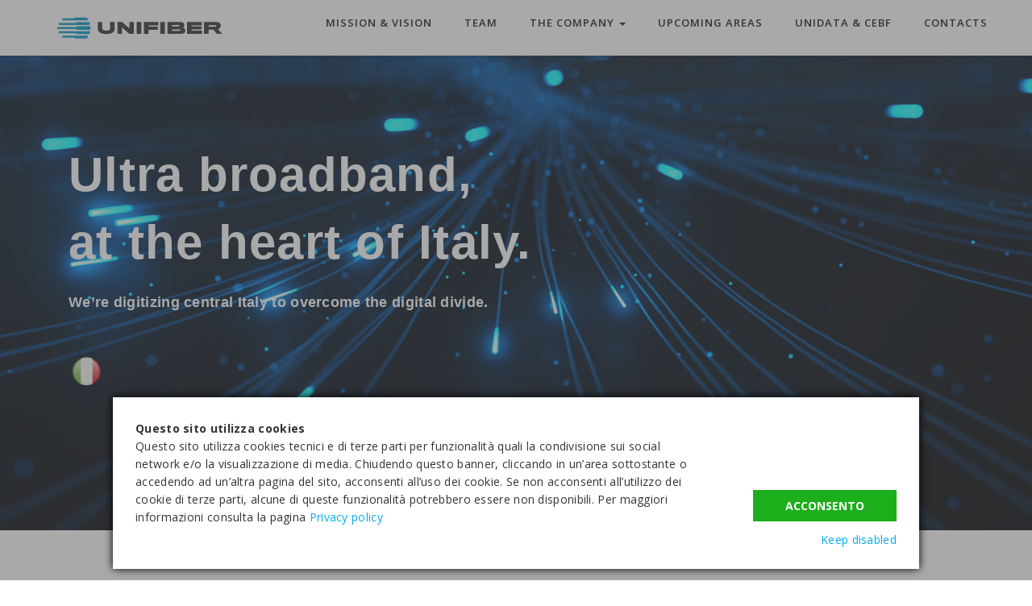

--- FILE ---
content_type: text/html; charset=UTF-8
request_url: https://www.unifiber.it/home_en/
body_size: 27724
content:
<!DOCTYPE html>
<!--[if IE 7]>
<html class="ie ie7" lang="it-IT">
<![endif]-->
<!--[if IE 8]>
<html class="ie ie8" lang="it-IT">
<![endif]-->
<!--[if !(IE 7) | !(IE 8) ]><!-->
<html lang="it-IT">
<!--<![endif]-->
<head>
<meta charset="UTF-8">
<meta name="viewport" content="width=device-width, initial-scale=1">
<link rel="profile" href="http://gmpg.org/xfn/11">
<link rel="pingback" href="https://www.unifiber.it/xmlrpc.php">
<!-- Favicon-->
<link rel="shortcut icon" href="https://www.unifiber.it/wp-content/uploads/2021/03/ico_sito.jpg">
<link rel="apple-touch-icon" href="https://www.unifiber.it/wp-content/themes/integral-pro/images/apple-touch-icon.png">
<!--[if lt IE 9]>
<script src="http://html5shim.googlecode.com/svn/trunk/html5.js"></script>
<![endif]-->
<title>Home_EN &#8211; UNIFIBER</title>
<meta name='robots' content='max-image-preview:large' />
<link rel='dns-prefetch' href='//maps.googleapis.com' />
<link rel='dns-prefetch' href='//fonts.googleapis.com' />
<link rel='dns-prefetch' href='//s.w.org' />
<link rel='preconnect' href='https://fonts.gstatic.com' crossorigin />
<link rel="alternate" type="application/rss+xml" title="UNIFIBER &raquo; Feed" href="https://www.unifiber.it/feed/" />
<link rel="alternate" type="application/rss+xml" title="UNIFIBER &raquo; Feed dei commenti" href="https://www.unifiber.it/comments/feed/" />
<link rel='stylesheet' id='wp-block-library-css'  href='https://www.unifiber.it/wp-includes/css/dist/block-library/style.min.css?ver=5.9.2' type='text/css' media='all' />
<link rel='stylesheet' id='kioken-blocks-style-css'  href='https://www.unifiber.it/wp-content/plugins/kioken-blocks/dist/blocks.style.build.css?ver=1.3.9' type='text/css' media='all' />
<style id='global-styles-inline-css' type='text/css'>
body{--wp--preset--color--black: #000000;--wp--preset--color--cyan-bluish-gray: #abb8c3;--wp--preset--color--white: #ffffff;--wp--preset--color--pale-pink: #f78da7;--wp--preset--color--vivid-red: #cf2e2e;--wp--preset--color--luminous-vivid-orange: #ff6900;--wp--preset--color--luminous-vivid-amber: #fcb900;--wp--preset--color--light-green-cyan: #7bdcb5;--wp--preset--color--vivid-green-cyan: #00d084;--wp--preset--color--pale-cyan-blue: #8ed1fc;--wp--preset--color--vivid-cyan-blue: #0693e3;--wp--preset--color--vivid-purple: #9b51e0;--wp--preset--gradient--vivid-cyan-blue-to-vivid-purple: linear-gradient(135deg,rgba(6,147,227,1) 0%,rgb(155,81,224) 100%);--wp--preset--gradient--light-green-cyan-to-vivid-green-cyan: linear-gradient(135deg,rgb(122,220,180) 0%,rgb(0,208,130) 100%);--wp--preset--gradient--luminous-vivid-amber-to-luminous-vivid-orange: linear-gradient(135deg,rgba(252,185,0,1) 0%,rgba(255,105,0,1) 100%);--wp--preset--gradient--luminous-vivid-orange-to-vivid-red: linear-gradient(135deg,rgba(255,105,0,1) 0%,rgb(207,46,46) 100%);--wp--preset--gradient--very-light-gray-to-cyan-bluish-gray: linear-gradient(135deg,rgb(238,238,238) 0%,rgb(169,184,195) 100%);--wp--preset--gradient--cool-to-warm-spectrum: linear-gradient(135deg,rgb(74,234,220) 0%,rgb(151,120,209) 20%,rgb(207,42,186) 40%,rgb(238,44,130) 60%,rgb(251,105,98) 80%,rgb(254,248,76) 100%);--wp--preset--gradient--blush-light-purple: linear-gradient(135deg,rgb(255,206,236) 0%,rgb(152,150,240) 100%);--wp--preset--gradient--blush-bordeaux: linear-gradient(135deg,rgb(254,205,165) 0%,rgb(254,45,45) 50%,rgb(107,0,62) 100%);--wp--preset--gradient--luminous-dusk: linear-gradient(135deg,rgb(255,203,112) 0%,rgb(199,81,192) 50%,rgb(65,88,208) 100%);--wp--preset--gradient--pale-ocean: linear-gradient(135deg,rgb(255,245,203) 0%,rgb(182,227,212) 50%,rgb(51,167,181) 100%);--wp--preset--gradient--electric-grass: linear-gradient(135deg,rgb(202,248,128) 0%,rgb(113,206,126) 100%);--wp--preset--gradient--midnight: linear-gradient(135deg,rgb(2,3,129) 0%,rgb(40,116,252) 100%);--wp--preset--duotone--dark-grayscale: url('#wp-duotone-dark-grayscale');--wp--preset--duotone--grayscale: url('#wp-duotone-grayscale');--wp--preset--duotone--purple-yellow: url('#wp-duotone-purple-yellow');--wp--preset--duotone--blue-red: url('#wp-duotone-blue-red');--wp--preset--duotone--midnight: url('#wp-duotone-midnight');--wp--preset--duotone--magenta-yellow: url('#wp-duotone-magenta-yellow');--wp--preset--duotone--purple-green: url('#wp-duotone-purple-green');--wp--preset--duotone--blue-orange: url('#wp-duotone-blue-orange');--wp--preset--font-size--small: 13px;--wp--preset--font-size--medium: 20px;--wp--preset--font-size--large: 36px;--wp--preset--font-size--x-large: 42px;}.has-black-color{color: var(--wp--preset--color--black) !important;}.has-cyan-bluish-gray-color{color: var(--wp--preset--color--cyan-bluish-gray) !important;}.has-white-color{color: var(--wp--preset--color--white) !important;}.has-pale-pink-color{color: var(--wp--preset--color--pale-pink) !important;}.has-vivid-red-color{color: var(--wp--preset--color--vivid-red) !important;}.has-luminous-vivid-orange-color{color: var(--wp--preset--color--luminous-vivid-orange) !important;}.has-luminous-vivid-amber-color{color: var(--wp--preset--color--luminous-vivid-amber) !important;}.has-light-green-cyan-color{color: var(--wp--preset--color--light-green-cyan) !important;}.has-vivid-green-cyan-color{color: var(--wp--preset--color--vivid-green-cyan) !important;}.has-pale-cyan-blue-color{color: var(--wp--preset--color--pale-cyan-blue) !important;}.has-vivid-cyan-blue-color{color: var(--wp--preset--color--vivid-cyan-blue) !important;}.has-vivid-purple-color{color: var(--wp--preset--color--vivid-purple) !important;}.has-black-background-color{background-color: var(--wp--preset--color--black) !important;}.has-cyan-bluish-gray-background-color{background-color: var(--wp--preset--color--cyan-bluish-gray) !important;}.has-white-background-color{background-color: var(--wp--preset--color--white) !important;}.has-pale-pink-background-color{background-color: var(--wp--preset--color--pale-pink) !important;}.has-vivid-red-background-color{background-color: var(--wp--preset--color--vivid-red) !important;}.has-luminous-vivid-orange-background-color{background-color: var(--wp--preset--color--luminous-vivid-orange) !important;}.has-luminous-vivid-amber-background-color{background-color: var(--wp--preset--color--luminous-vivid-amber) !important;}.has-light-green-cyan-background-color{background-color: var(--wp--preset--color--light-green-cyan) !important;}.has-vivid-green-cyan-background-color{background-color: var(--wp--preset--color--vivid-green-cyan) !important;}.has-pale-cyan-blue-background-color{background-color: var(--wp--preset--color--pale-cyan-blue) !important;}.has-vivid-cyan-blue-background-color{background-color: var(--wp--preset--color--vivid-cyan-blue) !important;}.has-vivid-purple-background-color{background-color: var(--wp--preset--color--vivid-purple) !important;}.has-black-border-color{border-color: var(--wp--preset--color--black) !important;}.has-cyan-bluish-gray-border-color{border-color: var(--wp--preset--color--cyan-bluish-gray) !important;}.has-white-border-color{border-color: var(--wp--preset--color--white) !important;}.has-pale-pink-border-color{border-color: var(--wp--preset--color--pale-pink) !important;}.has-vivid-red-border-color{border-color: var(--wp--preset--color--vivid-red) !important;}.has-luminous-vivid-orange-border-color{border-color: var(--wp--preset--color--luminous-vivid-orange) !important;}.has-luminous-vivid-amber-border-color{border-color: var(--wp--preset--color--luminous-vivid-amber) !important;}.has-light-green-cyan-border-color{border-color: var(--wp--preset--color--light-green-cyan) !important;}.has-vivid-green-cyan-border-color{border-color: var(--wp--preset--color--vivid-green-cyan) !important;}.has-pale-cyan-blue-border-color{border-color: var(--wp--preset--color--pale-cyan-blue) !important;}.has-vivid-cyan-blue-border-color{border-color: var(--wp--preset--color--vivid-cyan-blue) !important;}.has-vivid-purple-border-color{border-color: var(--wp--preset--color--vivid-purple) !important;}.has-vivid-cyan-blue-to-vivid-purple-gradient-background{background: var(--wp--preset--gradient--vivid-cyan-blue-to-vivid-purple) !important;}.has-light-green-cyan-to-vivid-green-cyan-gradient-background{background: var(--wp--preset--gradient--light-green-cyan-to-vivid-green-cyan) !important;}.has-luminous-vivid-amber-to-luminous-vivid-orange-gradient-background{background: var(--wp--preset--gradient--luminous-vivid-amber-to-luminous-vivid-orange) !important;}.has-luminous-vivid-orange-to-vivid-red-gradient-background{background: var(--wp--preset--gradient--luminous-vivid-orange-to-vivid-red) !important;}.has-very-light-gray-to-cyan-bluish-gray-gradient-background{background: var(--wp--preset--gradient--very-light-gray-to-cyan-bluish-gray) !important;}.has-cool-to-warm-spectrum-gradient-background{background: var(--wp--preset--gradient--cool-to-warm-spectrum) !important;}.has-blush-light-purple-gradient-background{background: var(--wp--preset--gradient--blush-light-purple) !important;}.has-blush-bordeaux-gradient-background{background: var(--wp--preset--gradient--blush-bordeaux) !important;}.has-luminous-dusk-gradient-background{background: var(--wp--preset--gradient--luminous-dusk) !important;}.has-pale-ocean-gradient-background{background: var(--wp--preset--gradient--pale-ocean) !important;}.has-electric-grass-gradient-background{background: var(--wp--preset--gradient--electric-grass) !important;}.has-midnight-gradient-background{background: var(--wp--preset--gradient--midnight) !important;}.has-small-font-size{font-size: var(--wp--preset--font-size--small) !important;}.has-medium-font-size{font-size: var(--wp--preset--font-size--medium) !important;}.has-large-font-size{font-size: var(--wp--preset--font-size--large) !important;}.has-x-large-font-size{font-size: var(--wp--preset--font-size--x-large) !important;}
</style>
<link rel='stylesheet' id='contact-form-7-css'  href='https://www.unifiber.it/wp-content/plugins/contact-form-7/includes/css/styles.css?ver=5.4' type='text/css' media='all' />
<link rel='stylesheet' id='qubely-bundle-css'  href='https://www.unifiber.it/wp-content/plugins/qubely/assets/css/qubely.bundle.min.css?ver=1.7.9' type='text/css' media='all' />
<link rel='stylesheet' id='qubely-font-awesome-css'  href='https://www.unifiber.it/wp-content/plugins/qubely/assets/css/font-awesome.min.css?ver=1.7.9' type='text/css' media='all' />
<style id='extendify-utilities-inline-css' type='text/css'>
.ext-absolute{position:absolute!important}.ext-relative{position:relative!important}.ext-top-base{top:var(--wp--style--block-gap,1.75rem)!important}.ext-top-lg{top:var(--extendify--spacing--large)!important}.ext--top-base{top:calc(var(--wp--style--block-gap, 1.75rem)*-1)!important}.ext--top-lg{top:calc(var(--extendify--spacing--large)*-1)!important}.ext-right-base{right:var(--wp--style--block-gap,1.75rem)!important}.ext-right-lg{right:var(--extendify--spacing--large)!important}.ext--right-base{right:calc(var(--wp--style--block-gap, 1.75rem)*-1)!important}.ext--right-lg{right:calc(var(--extendify--spacing--large)*-1)!important}.ext-bottom-base{bottom:var(--wp--style--block-gap,1.75rem)!important}.ext-bottom-lg{bottom:var(--extendify--spacing--large)!important}.ext--bottom-base{bottom:calc(var(--wp--style--block-gap, 1.75rem)*-1)!important}.ext--bottom-lg{bottom:calc(var(--extendify--spacing--large)*-1)!important}.ext-left-base{left:var(--wp--style--block-gap,1.75rem)!important}.ext-left-lg{left:var(--extendify--spacing--large)!important}.ext--left-base{left:calc(var(--wp--style--block-gap, 1.75rem)*-1)!important}.ext--left-lg{left:calc(var(--extendify--spacing--large)*-1)!important}.ext-order-1{order:1!important}.ext-order-2{order:2!important}.ext-col-auto{grid-column:auto!important}.ext-col-span-1{grid-column:span 1/span 1!important}.ext-col-span-2{grid-column:span 2/span 2!important}.ext-col-span-3{grid-column:span 3/span 3!important}.ext-col-span-4{grid-column:span 4/span 4!important}.ext-col-span-5{grid-column:span 5/span 5!important}.ext-col-span-6{grid-column:span 6/span 6!important}.ext-col-span-7{grid-column:span 7/span 7!important}.ext-col-span-8{grid-column:span 8/span 8!important}.ext-col-span-9{grid-column:span 9/span 9!important}.ext-col-span-10{grid-column:span 10/span 10!important}.ext-col-span-11{grid-column:span 11/span 11!important}.ext-col-span-12{grid-column:span 12/span 12!important}.ext-col-span-full{grid-column:1/-1!important}.ext-col-start-1{grid-column-start:1!important}.ext-col-start-2{grid-column-start:2!important}.ext-col-start-3{grid-column-start:3!important}.ext-col-start-4{grid-column-start:4!important}.ext-col-start-5{grid-column-start:5!important}.ext-col-start-6{grid-column-start:6!important}.ext-col-start-7{grid-column-start:7!important}.ext-col-start-8{grid-column-start:8!important}.ext-col-start-9{grid-column-start:9!important}.ext-col-start-10{grid-column-start:10!important}.ext-col-start-11{grid-column-start:11!important}.ext-col-start-12{grid-column-start:12!important}.ext-col-start-13{grid-column-start:13!important}.ext-col-start-auto{grid-column-start:auto!important}.ext-col-end-1{grid-column-end:1!important}.ext-col-end-2{grid-column-end:2!important}.ext-col-end-3{grid-column-end:3!important}.ext-col-end-4{grid-column-end:4!important}.ext-col-end-5{grid-column-end:5!important}.ext-col-end-6{grid-column-end:6!important}.ext-col-end-7{grid-column-end:7!important}.ext-col-end-8{grid-column-end:8!important}.ext-col-end-9{grid-column-end:9!important}.ext-col-end-10{grid-column-end:10!important}.ext-col-end-11{grid-column-end:11!important}.ext-col-end-12{grid-column-end:12!important}.ext-col-end-13{grid-column-end:13!important}.ext-col-end-auto{grid-column-end:auto!important}.ext-row-auto{grid-row:auto!important}.ext-row-span-1{grid-row:span 1/span 1!important}.ext-row-span-2{grid-row:span 2/span 2!important}.ext-row-span-3{grid-row:span 3/span 3!important}.ext-row-span-4{grid-row:span 4/span 4!important}.ext-row-span-5{grid-row:span 5/span 5!important}.ext-row-span-6{grid-row:span 6/span 6!important}.ext-row-span-full{grid-row:1/-1!important}.ext-row-start-1{grid-row-start:1!important}.ext-row-start-2{grid-row-start:2!important}.ext-row-start-3{grid-row-start:3!important}.ext-row-start-4{grid-row-start:4!important}.ext-row-start-5{grid-row-start:5!important}.ext-row-start-6{grid-row-start:6!important}.ext-row-start-7{grid-row-start:7!important}.ext-row-start-auto{grid-row-start:auto!important}.ext-row-end-1{grid-row-end:1!important}.ext-row-end-2{grid-row-end:2!important}.ext-row-end-3{grid-row-end:3!important}.ext-row-end-4{grid-row-end:4!important}.ext-row-end-5{grid-row-end:5!important}.ext-row-end-6{grid-row-end:6!important}.ext-row-end-7{grid-row-end:7!important}.ext-row-end-auto{grid-row-end:auto!important}.ext-m-0:not([style*=margin]){margin:0!important}.ext-m-auto:not([style*=margin]){margin:auto!important}.ext-m-base:not([style*=margin]){margin:var(--wp--style--block-gap,1.75rem)!important}.ext-m-lg:not([style*=margin]){margin:var(--extendify--spacing--large)!important}.ext--m-base:not([style*=margin]){margin:calc(var(--wp--style--block-gap, 1.75rem)*-1)!important}.ext--m-lg:not([style*=margin]){margin:calc(var(--extendify--spacing--large)*-1)!important}.ext-mx-0:not([style*=margin]){margin-left:0!important;margin-right:0!important}.ext-mx-auto:not([style*=margin]){margin-left:auto!important;margin-right:auto!important}.ext-mx-base:not([style*=margin]){margin-left:var(--wp--style--block-gap,1.75rem)!important;margin-right:var(--wp--style--block-gap,1.75rem)!important}.ext-mx-lg:not([style*=margin]){margin-left:var(--extendify--spacing--large)!important;margin-right:var(--extendify--spacing--large)!important}.ext--mx-base:not([style*=margin]){margin-left:calc(var(--wp--style--block-gap, 1.75rem)*-1)!important;margin-right:calc(var(--wp--style--block-gap, 1.75rem)*-1)!important}.ext--mx-lg:not([style*=margin]){margin-left:calc(var(--extendify--spacing--large)*-1)!important;margin-right:calc(var(--extendify--spacing--large)*-1)!important}.ext-my-0:not([style*=margin]){margin-bottom:0!important;margin-top:0!important}.ext-my-auto:not([style*=margin]){margin-bottom:auto!important;margin-top:auto!important}.ext-my-base:not([style*=margin]){margin-bottom:var(--wp--style--block-gap,1.75rem)!important;margin-top:var(--wp--style--block-gap,1.75rem)!important}.ext-my-lg:not([style*=margin]){margin-bottom:var(--extendify--spacing--large)!important;margin-top:var(--extendify--spacing--large)!important}.ext--my-base:not([style*=margin]){margin-bottom:calc(var(--wp--style--block-gap, 1.75rem)*-1)!important;margin-top:calc(var(--wp--style--block-gap, 1.75rem)*-1)!important}.ext--my-lg:not([style*=margin]){margin-bottom:calc(var(--extendify--spacing--large)*-1)!important;margin-top:calc(var(--extendify--spacing--large)*-1)!important}.ext-mt-0:not([style*=margin]){margin-top:0!important}.ext-mt-auto:not([style*=margin]){margin-top:auto!important}.ext-mt-base:not([style*=margin]){margin-top:var(--wp--style--block-gap,1.75rem)!important}.ext-mt-lg:not([style*=margin]){margin-top:var(--extendify--spacing--large)!important}.ext--mt-base:not([style*=margin]){margin-top:calc(var(--wp--style--block-gap, 1.75rem)*-1)!important}.ext--mt-lg:not([style*=margin]){margin-top:calc(var(--extendify--spacing--large)*-1)!important}.ext-mr-0:not([style*=margin]){margin-right:0!important}.ext-mr-auto:not([style*=margin]){margin-right:auto!important}.ext-mr-base:not([style*=margin]){margin-right:var(--wp--style--block-gap,1.75rem)!important}.ext-mr-lg:not([style*=margin]){margin-right:var(--extendify--spacing--large)!important}.ext--mr-base:not([style*=margin]){margin-right:calc(var(--wp--style--block-gap, 1.75rem)*-1)!important}.ext--mr-lg:not([style*=margin]){margin-right:calc(var(--extendify--spacing--large)*-1)!important}.ext-mb-0:not([style*=margin]){margin-bottom:0!important}.ext-mb-auto:not([style*=margin]){margin-bottom:auto!important}.ext-mb-base:not([style*=margin]){margin-bottom:var(--wp--style--block-gap,1.75rem)!important}.ext-mb-lg:not([style*=margin]){margin-bottom:var(--extendify--spacing--large)!important}.ext--mb-base:not([style*=margin]){margin-bottom:calc(var(--wp--style--block-gap, 1.75rem)*-1)!important}.ext--mb-lg:not([style*=margin]){margin-bottom:calc(var(--extendify--spacing--large)*-1)!important}.ext-ml-0:not([style*=margin]){margin-left:0!important}.ext-ml-auto:not([style*=margin]){margin-left:auto!important}.ext-ml-base:not([style*=margin]){margin-left:var(--wp--style--block-gap,1.75rem)!important}.ext-ml-lg:not([style*=margin]){margin-left:var(--extendify--spacing--large)!important}.ext--ml-base:not([style*=margin]){margin-left:calc(var(--wp--style--block-gap, 1.75rem)*-1)!important}.ext--ml-lg:not([style*=margin]){margin-left:calc(var(--extendify--spacing--large)*-1)!important}.ext-block{display:block!important}.ext-inline-block{display:inline-block!important}.ext-inline{display:inline!important}.ext-flex{display:flex!important}.ext-inline-flex{display:inline-flex!important}.ext-grid{display:grid!important}.ext-inline-grid{display:inline-grid!important}.ext-hidden{display:none!important}.ext-w-auto{width:auto!important}.ext-w-full{width:100%!important}.ext-max-w-full{max-width:100%!important}.ext-flex-1{flex:1 1 0%!important}.ext-flex-auto{flex:1 1 auto!important}.ext-flex-initial{flex:0 1 auto!important}.ext-flex-none{flex:none!important}.ext-flex-shrink-0{flex-shrink:0!important}.ext-flex-shrink{flex-shrink:1!important}.ext-flex-grow-0{flex-grow:0!important}.ext-flex-grow{flex-grow:1!important}.ext-list-none{list-style-type:none!important}.ext-grid-cols-1{grid-template-columns:repeat(1,minmax(0,1fr))!important}.ext-grid-cols-2{grid-template-columns:repeat(2,minmax(0,1fr))!important}.ext-grid-cols-3{grid-template-columns:repeat(3,minmax(0,1fr))!important}.ext-grid-cols-4{grid-template-columns:repeat(4,minmax(0,1fr))!important}.ext-grid-cols-5{grid-template-columns:repeat(5,minmax(0,1fr))!important}.ext-grid-cols-6{grid-template-columns:repeat(6,minmax(0,1fr))!important}.ext-grid-cols-7{grid-template-columns:repeat(7,minmax(0,1fr))!important}.ext-grid-cols-8{grid-template-columns:repeat(8,minmax(0,1fr))!important}.ext-grid-cols-9{grid-template-columns:repeat(9,minmax(0,1fr))!important}.ext-grid-cols-10{grid-template-columns:repeat(10,minmax(0,1fr))!important}.ext-grid-cols-11{grid-template-columns:repeat(11,minmax(0,1fr))!important}.ext-grid-cols-12{grid-template-columns:repeat(12,minmax(0,1fr))!important}.ext-grid-cols-none{grid-template-columns:none!important}.ext-grid-rows-1{grid-template-rows:repeat(1,minmax(0,1fr))!important}.ext-grid-rows-2{grid-template-rows:repeat(2,minmax(0,1fr))!important}.ext-grid-rows-3{grid-template-rows:repeat(3,minmax(0,1fr))!important}.ext-grid-rows-4{grid-template-rows:repeat(4,minmax(0,1fr))!important}.ext-grid-rows-5{grid-template-rows:repeat(5,minmax(0,1fr))!important}.ext-grid-rows-6{grid-template-rows:repeat(6,minmax(0,1fr))!important}.ext-grid-rows-none{grid-template-rows:none!important}.ext-flex-row{flex-direction:row!important}.ext-flex-row-reverse{flex-direction:row-reverse!important}.ext-flex-col{flex-direction:column!important}.ext-flex-col-reverse{flex-direction:column-reverse!important}.ext-flex-wrap{flex-wrap:wrap!important}.ext-flex-wrap-reverse{flex-wrap:wrap-reverse!important}.ext-flex-nowrap{flex-wrap:nowrap!important}.ext-items-start{align-items:flex-start!important}.ext-items-end{align-items:flex-end!important}.ext-items-center{align-items:center!important}.ext-items-baseline{align-items:baseline!important}.ext-items-stretch{align-items:stretch!important}.ext-justify-start{justify-content:flex-start!important}.ext-justify-end{justify-content:flex-end!important}.ext-justify-center{justify-content:center!important}.ext-justify-between{justify-content:space-between!important}.ext-justify-around{justify-content:space-around!important}.ext-justify-evenly{justify-content:space-evenly!important}.ext-justify-items-start{justify-items:start!important}.ext-justify-items-end{justify-items:end!important}.ext-justify-items-center{justify-items:center!important}.ext-justify-items-stretch{justify-items:stretch!important}.ext-gap-0{gap:0!important}.ext-gap-base{gap:var(--wp--style--block-gap,1.75rem)!important}.ext-gap-lg{gap:var(--extendify--spacing--large)!important}.ext-gap-x-0{-moz-column-gap:0!important;column-gap:0!important}.ext-gap-x-base{-moz-column-gap:var(--wp--style--block-gap,1.75rem)!important;column-gap:var(--wp--style--block-gap,1.75rem)!important}.ext-gap-x-lg{-moz-column-gap:var(--extendify--spacing--large)!important;column-gap:var(--extendify--spacing--large)!important}.ext-gap-y-0{row-gap:0!important}.ext-gap-y-base{row-gap:var(--wp--style--block-gap,1.75rem)!important}.ext-gap-y-lg{row-gap:var(--extendify--spacing--large)!important}.ext-justify-self-auto{justify-self:auto!important}.ext-justify-self-start{justify-self:start!important}.ext-justify-self-end{justify-self:end!important}.ext-justify-self-center{justify-self:center!important}.ext-justify-self-stretch{justify-self:stretch!important}.ext-rounded-none{border-radius:0!important}.ext-rounded-full{border-radius:9999px!important}.ext-rounded-t-none{border-top-left-radius:0!important;border-top-right-radius:0!important}.ext-rounded-t-full{border-top-left-radius:9999px!important;border-top-right-radius:9999px!important}.ext-rounded-r-none{border-bottom-right-radius:0!important;border-top-right-radius:0!important}.ext-rounded-r-full{border-bottom-right-radius:9999px!important;border-top-right-radius:9999px!important}.ext-rounded-b-none{border-bottom-left-radius:0!important;border-bottom-right-radius:0!important}.ext-rounded-b-full{border-bottom-left-radius:9999px!important;border-bottom-right-radius:9999px!important}.ext-rounded-l-none{border-bottom-left-radius:0!important;border-top-left-radius:0!important}.ext-rounded-l-full{border-bottom-left-radius:9999px!important;border-top-left-radius:9999px!important}.ext-rounded-tl-none{border-top-left-radius:0!important}.ext-rounded-tl-full{border-top-left-radius:9999px!important}.ext-rounded-tr-none{border-top-right-radius:0!important}.ext-rounded-tr-full{border-top-right-radius:9999px!important}.ext-rounded-br-none{border-bottom-right-radius:0!important}.ext-rounded-br-full{border-bottom-right-radius:9999px!important}.ext-rounded-bl-none{border-bottom-left-radius:0!important}.ext-rounded-bl-full{border-bottom-left-radius:9999px!important}.ext-border-0{border-width:0!important}.ext-border-t-0{border-top-width:0!important}.ext-border-r-0{border-right-width:0!important}.ext-border-b-0{border-bottom-width:0!important}.ext-border-l-0{border-left-width:0!important}.ext-p-0:not([style*=padding]){padding:0!important}.ext-p-base:not([style*=padding]){padding:var(--wp--style--block-gap,1.75rem)!important}.ext-p-lg:not([style*=padding]){padding:var(--extendify--spacing--large)!important}.ext-px-0:not([style*=padding]){padding-left:0!important;padding-right:0!important}.ext-px-base:not([style*=padding]){padding-left:var(--wp--style--block-gap,1.75rem)!important;padding-right:var(--wp--style--block-gap,1.75rem)!important}.ext-px-lg:not([style*=padding]){padding-left:var(--extendify--spacing--large)!important;padding-right:var(--extendify--spacing--large)!important}.ext-py-0:not([style*=padding]){padding-bottom:0!important;padding-top:0!important}.ext-py-base:not([style*=padding]){padding-bottom:var(--wp--style--block-gap,1.75rem)!important;padding-top:var(--wp--style--block-gap,1.75rem)!important}.ext-py-lg:not([style*=padding]){padding-bottom:var(--extendify--spacing--large)!important;padding-top:var(--extendify--spacing--large)!important}.ext-pt-0:not([style*=padding]){padding-top:0!important}.ext-pt-base:not([style*=padding]){padding-top:var(--wp--style--block-gap,1.75rem)!important}.ext-pt-lg:not([style*=padding]){padding-top:var(--extendify--spacing--large)!important}.ext-pr-0:not([style*=padding]){padding-right:0!important}.ext-pr-base:not([style*=padding]){padding-right:var(--wp--style--block-gap,1.75rem)!important}.ext-pr-lg:not([style*=padding]){padding-right:var(--extendify--spacing--large)!important}.ext-pb-0:not([style*=padding]){padding-bottom:0!important}.ext-pb-base:not([style*=padding]){padding-bottom:var(--wp--style--block-gap,1.75rem)!important}.ext-pb-lg:not([style*=padding]){padding-bottom:var(--extendify--spacing--large)!important}.ext-pl-0:not([style*=padding]){padding-left:0!important}.ext-pl-base:not([style*=padding]){padding-left:var(--wp--style--block-gap,1.75rem)!important}.ext-pl-lg:not([style*=padding]){padding-left:var(--extendify--spacing--large)!important}.ext-text-left{text-align:left!important}.ext-text-center{text-align:center!important}.ext-text-right{text-align:right!important}.ext-leading-none{line-height:1!important}.ext-leading-tight{line-height:1.25!important}.ext-leading-snug{line-height:1.375!important}.ext-leading-normal{line-height:1.5!important}.ext-leading-relaxed{line-height:1.625!important}.ext-leading-loose{line-height:2!important}.clip-path--rhombus img{-webkit-clip-path:polygon(15% 6%,80% 29%,84% 93%,23% 69%);clip-path:polygon(15% 6%,80% 29%,84% 93%,23% 69%)}.clip-path--diamond img{-webkit-clip-path:polygon(5% 29%,60% 2%,91% 64%,36% 89%);clip-path:polygon(5% 29%,60% 2%,91% 64%,36% 89%)}.clip-path--rhombus-alt img{-webkit-clip-path:polygon(14% 9%,85% 24%,91% 89%,19% 76%);clip-path:polygon(14% 9%,85% 24%,91% 89%,19% 76%)}.wp-block-columns[class*=fullwidth-cols]{margin-bottom:unset}.wp-block-column.editor\:pointer-events-none{margin-bottom:0!important;margin-top:0!important}.is-root-container.block-editor-block-list__layout>[data-align=full]:not(:first-of-type)>.wp-block-column.editor\:pointer-events-none,.is-root-container.block-editor-block-list__layout>[data-align=wide]>.wp-block-column.editor\:pointer-events-none{margin-top:calc(var(--wp--style--block-gap, 28px)*-1)!important}.ext .wp-block-columns .wp-block-column[style*=padding]{padding-left:0!important;padding-right:0!important}.ext .wp-block-columns+.wp-block-columns:not([class*=mt-]):not([class*=my-]):not([style*=margin]){margin-top:0!important}[class*=fullwidth-cols] .wp-block-column:first-child,[class*=fullwidth-cols] .wp-block-group:first-child{margin-top:0}[class*=fullwidth-cols] .wp-block-column:last-child,[class*=fullwidth-cols] .wp-block-group:last-child{margin-bottom:0}[class*=fullwidth-cols] .wp-block-column:first-child>*,[class*=fullwidth-cols] .wp-block-column>:first-child{margin-top:0}.ext .is-not-stacked-on-mobile .wp-block-column,[class*=fullwidth-cols] .wp-block-column>:last-child{margin-bottom:0}.wp-block-columns[class*=fullwidth-cols]:not(.is-not-stacked-on-mobile)>.wp-block-column:not(:last-child){margin-bottom:var(--wp--style--block-gap,1.75rem)}@media (min-width:782px){.wp-block-columns[class*=fullwidth-cols]:not(.is-not-stacked-on-mobile)>.wp-block-column:not(:last-child){margin-bottom:0}}.wp-block-columns[class*=fullwidth-cols].is-not-stacked-on-mobile>.wp-block-column{margin-bottom:0!important}@media (min-width:600px) and (max-width:781px){.wp-block-columns[class*=fullwidth-cols]:not(.is-not-stacked-on-mobile)>.wp-block-column:nth-child(2n){margin-left:var(--wp--style--block-gap,2em)}}@media (max-width:781px){.tablet\:fullwidth-cols.wp-block-columns:not(.is-not-stacked-on-mobile){flex-wrap:wrap}.tablet\:fullwidth-cols.wp-block-columns:not(.is-not-stacked-on-mobile)>.wp-block-column,.tablet\:fullwidth-cols.wp-block-columns:not(.is-not-stacked-on-mobile)>.wp-block-column:not([style*=margin]){margin-left:0!important}.tablet\:fullwidth-cols.wp-block-columns:not(.is-not-stacked-on-mobile)>.wp-block-column{flex-basis:100%!important}}@media (max-width:1079px){.desktop\:fullwidth-cols.wp-block-columns:not(.is-not-stacked-on-mobile){flex-wrap:wrap}.desktop\:fullwidth-cols.wp-block-columns:not(.is-not-stacked-on-mobile)>.wp-block-column,.desktop\:fullwidth-cols.wp-block-columns:not(.is-not-stacked-on-mobile)>.wp-block-column:not([style*=margin]){margin-left:0!important}.desktop\:fullwidth-cols.wp-block-columns:not(.is-not-stacked-on-mobile)>.wp-block-column{flex-basis:100%!important}.desktop\:fullwidth-cols.wp-block-columns:not(.is-not-stacked-on-mobile)>.wp-block-column:not(:last-child){margin-bottom:var(--wp--style--block-gap,1.75rem)!important}}.direction-rtl{direction:rtl}.direction-ltr{direction:ltr}.is-style-inline-list{padding-left:0!important}.is-style-inline-list li{list-style-type:none!important}@media (min-width:782px){.is-style-inline-list li{display:inline!important;margin-right:var(--wp--style--block-gap,1.75rem)!important}}@media (min-width:782px){.is-style-inline-list li:first-child{margin-left:0!important}}@media (min-width:782px){.is-style-inline-list li:last-child{margin-right:0!important}}.bring-to-front{position:relative;z-index:10}.text-stroke{-webkit-text-stroke-color:var(--wp--preset--color--background)}.text-stroke,.text-stroke--primary{-webkit-text-stroke-width:var(
        --wp--custom--typography--text-stroke-width,2px
    )}.text-stroke--primary{-webkit-text-stroke-color:var(--wp--preset--color--primary)}.text-stroke--secondary{-webkit-text-stroke-width:var(
        --wp--custom--typography--text-stroke-width,2px
    );-webkit-text-stroke-color:var(--wp--preset--color--secondary)}.editor\:no-caption .block-editor-rich-text__editable{display:none!important}.editor\:no-inserter .wp-block-column:not(.is-selected)>.block-list-appender,.editor\:no-inserter .wp-block-cover__inner-container>.block-list-appender,.editor\:no-inserter .wp-block-group__inner-container>.block-list-appender,.editor\:no-inserter>.block-list-appender{display:none}.editor\:no-resize .components-resizable-box__handle,.editor\:no-resize .components-resizable-box__handle:after,.editor\:no-resize .components-resizable-box__side-handle:before{display:none;pointer-events:none}.editor\:no-resize .components-resizable-box__container{display:block}.editor\:pointer-events-none{pointer-events:none}.is-style-angled{justify-content:flex-end}.ext .is-style-angled>[class*=_inner-container],.is-style-angled{align-items:center}.is-style-angled .wp-block-cover__image-background,.is-style-angled .wp-block-cover__video-background{-webkit-clip-path:polygon(0 0,30% 0,50% 100%,0 100%);clip-path:polygon(0 0,30% 0,50% 100%,0 100%);z-index:1}@media (min-width:782px){.is-style-angled .wp-block-cover__image-background,.is-style-angled .wp-block-cover__video-background{-webkit-clip-path:polygon(0 0,55% 0,65% 100%,0 100%);clip-path:polygon(0 0,55% 0,65% 100%,0 100%)}}.has-foreground-color{color:var(--wp--preset--color--foreground,#000)!important}.has-foreground-background-color{background-color:var(--wp--preset--color--foreground,#000)!important}.has-background-color{color:var(--wp--preset--color--background,#fff)!important}.has-background-background-color{background-color:var(--wp--preset--color--background,#fff)!important}.has-primary-color{color:var(--wp--preset--color--primary,#4b5563)!important}.has-primary-background-color{background-color:var(--wp--preset--color--primary,#4b5563)!important}.has-secondary-color{color:var(--wp--preset--color--secondary,#9ca3af)!important}.has-secondary-background-color{background-color:var(--wp--preset--color--secondary,#9ca3af)!important}.ext.has-text-color h1,.ext.has-text-color h2,.ext.has-text-color h3,.ext.has-text-color h4,.ext.has-text-color h5,.ext.has-text-color h6,.ext.has-text-color p{color:currentColor}.has-white-color{color:var(--wp--preset--color--white,#fff)!important}.has-black-color{color:var(--wp--preset--color--black,#000)!important}.has-ext-foreground-background-color{background-color:var(
        --wp--preset--color--foreground,var(--wp--preset--color--black,#000)
    )!important}.has-ext-primary-background-color{background-color:var(
        --wp--preset--color--primary,var(--wp--preset--color--cyan-bluish-gray,#000)
    )!important}.wp-block-button__link.has-black-background-color{border-color:var(--wp--preset--color--black,#000)}.wp-block-button__link.has-white-background-color{border-color:var(--wp--preset--color--white,#fff)}.has-ext-small-font-size{font-size:var(--wp--preset--font-size--ext-small)!important}.has-ext-medium-font-size{font-size:var(--wp--preset--font-size--ext-medium)!important}.has-ext-large-font-size{font-size:var(--wp--preset--font-size--ext-large)!important;line-height:1.2}.has-ext-x-large-font-size{font-size:var(--wp--preset--font-size--ext-x-large)!important;line-height:1}.has-ext-xx-large-font-size{font-size:var(--wp--preset--font-size--ext-xx-large)!important;line-height:1}.has-ext-x-large-font-size:not([style*=line-height]),.has-ext-xx-large-font-size:not([style*=line-height]){line-height:1.1}.ext .wp-block-group>*{margin-bottom:0;margin-top:0}.ext .wp-block-group>*+*{margin-bottom:0}.ext .wp-block-group>*+*,.ext h2{margin-top:var(--wp--style--block-gap,1.75rem)}.ext h2{margin-bottom:var(--wp--style--block-gap,1.75rem)}.has-ext-x-large-font-size+h3,.has-ext-x-large-font-size+p{margin-top:.5rem}.ext .wp-block-buttons>.wp-block-button.wp-block-button__width-25{min-width:12rem;width:calc(25% - var(--wp--style--block-gap, .5em)*.75)}.ext .ext-grid>[class*=_inner-container]{display:grid}.ext>[class*=_inner-container]>.ext-grid:not([class*=columns]),.ext>[class*=_inner-container]>.wp-block>.ext-grid:not([class*=columns]){display:initial!important}.ext .ext-grid-cols-1>[class*=_inner-container]{grid-template-columns:repeat(1,minmax(0,1fr))!important}.ext .ext-grid-cols-2>[class*=_inner-container]{grid-template-columns:repeat(2,minmax(0,1fr))!important}.ext .ext-grid-cols-3>[class*=_inner-container]{grid-template-columns:repeat(3,minmax(0,1fr))!important}.ext .ext-grid-cols-4>[class*=_inner-container]{grid-template-columns:repeat(4,minmax(0,1fr))!important}.ext .ext-grid-cols-5>[class*=_inner-container]{grid-template-columns:repeat(5,minmax(0,1fr))!important}.ext .ext-grid-cols-6>[class*=_inner-container]{grid-template-columns:repeat(6,minmax(0,1fr))!important}.ext .ext-grid-cols-7>[class*=_inner-container]{grid-template-columns:repeat(7,minmax(0,1fr))!important}.ext .ext-grid-cols-8>[class*=_inner-container]{grid-template-columns:repeat(8,minmax(0,1fr))!important}.ext .ext-grid-cols-9>[class*=_inner-container]{grid-template-columns:repeat(9,minmax(0,1fr))!important}.ext .ext-grid-cols-10>[class*=_inner-container]{grid-template-columns:repeat(10,minmax(0,1fr))!important}.ext .ext-grid-cols-11>[class*=_inner-container]{grid-template-columns:repeat(11,minmax(0,1fr))!important}.ext .ext-grid-cols-12>[class*=_inner-container]{grid-template-columns:repeat(12,minmax(0,1fr))!important}.ext .ext-grid-cols-13>[class*=_inner-container]{grid-template-columns:repeat(13,minmax(0,1fr))!important}.ext .ext-grid-cols-none>[class*=_inner-container]{grid-template-columns:none!important}.ext .ext-grid-rows-1>[class*=_inner-container]{grid-template-rows:repeat(1,minmax(0,1fr))!important}.ext .ext-grid-rows-2>[class*=_inner-container]{grid-template-rows:repeat(2,minmax(0,1fr))!important}.ext .ext-grid-rows-3>[class*=_inner-container]{grid-template-rows:repeat(3,minmax(0,1fr))!important}.ext .ext-grid-rows-4>[class*=_inner-container]{grid-template-rows:repeat(4,minmax(0,1fr))!important}.ext .ext-grid-rows-5>[class*=_inner-container]{grid-template-rows:repeat(5,minmax(0,1fr))!important}.ext .ext-grid-rows-6>[class*=_inner-container]{grid-template-rows:repeat(6,minmax(0,1fr))!important}.ext .ext-grid-rows-none>[class*=_inner-container]{grid-template-rows:none!important}.ext .ext-items-start>[class*=_inner-container]{align-items:flex-start!important}.ext .ext-items-end>[class*=_inner-container]{align-items:flex-end!important}.ext .ext-items-center>[class*=_inner-container]{align-items:center!important}.ext .ext-items-baseline>[class*=_inner-container]{align-items:baseline!important}.ext .ext-items-stretch>[class*=_inner-container]{align-items:stretch!important}.ext.wp-block-group>:last-child{margin-bottom:0}.ext .wp-block-group__inner-container{padding:0!important}.ext.has-background{padding-left:var(--wp--style--block-gap,1.75rem);padding-right:var(--wp--style--block-gap,1.75rem)}.ext [class*=inner-container]>.alignwide [class*=inner-container],.ext [class*=inner-container]>[data-align=wide] [class*=inner-container]{max-width:var(--responsive--alignwide-width,120rem)}.ext [class*=inner-container]>.alignwide [class*=inner-container]>*,.ext [class*=inner-container]>[data-align=wide] [class*=inner-container]>*{max-width:100%!important}.ext .wp-block-image{position:relative;text-align:center}.ext .wp-block-image img{display:inline-block;vertical-align:middle}body{--extendify--spacing--large:var(
        --wp--custom--spacing--large,clamp(2em,8vw,8em)
    );--wp--preset--font-size--ext-small:1rem;--wp--preset--font-size--ext-medium:1.125rem;--wp--preset--font-size--ext-large:clamp(1.65rem,3.5vw,2.15rem);--wp--preset--font-size--ext-x-large:clamp(3rem,6vw,4.75rem);--wp--preset--font-size--ext-xx-large:clamp(3.25rem,7.5vw,5.75rem);--wp--preset--color--black:#000;--wp--preset--color--white:#fff}.ext *{box-sizing:border-box}.block-editor-block-preview__content-iframe .ext [data-type="core/spacer"] .components-resizable-box__container{background:transparent!important}.block-editor-block-preview__content-iframe .ext [data-type="core/spacer"] .block-library-spacer__resize-container:before{display:none!important}.ext .wp-block-group__inner-container figure.wp-block-gallery.alignfull{margin-bottom:unset;margin-top:unset}.ext .alignwide{margin-left:auto!important;margin-right:auto!important}.is-root-container.block-editor-block-list__layout>[data-align=full]:not(:first-of-type)>.ext-my-0,.is-root-container.block-editor-block-list__layout>[data-align=wide]>.ext-my-0:not([style*=margin]){margin-top:calc(var(--wp--style--block-gap, 28px)*-1)!important}.block-editor-block-preview__content-iframe .preview\:min-h-50{min-height:50vw!important}.block-editor-block-preview__content-iframe .preview\:min-h-60{min-height:60vw!important}.block-editor-block-preview__content-iframe .preview\:min-h-70{min-height:70vw!important}.block-editor-block-preview__content-iframe .preview\:min-h-80{min-height:80vw!important}.block-editor-block-preview__content-iframe .preview\:min-h-100{min-height:100vw!important}.ext-mr-0.alignfull:not([style*=margin]):not([style*=margin]){margin-right:0!important}.ext-ml-0:not([style*=margin]):not([style*=margin]){margin-left:0!important}.is-root-container .wp-block[data-align=full]>.ext-mx-0:not([style*=margin]):not([style*=margin]){margin-left:calc(var(--wp--custom--spacing--outer, 0)*1)!important;margin-right:calc(var(--wp--custom--spacing--outer, 0)*1)!important;overflow:hidden;width:unset}@media (min-width:782px){.tablet\:ext-absolute{position:absolute!important}.tablet\:ext-relative{position:relative!important}.tablet\:ext-top-base{top:var(--wp--style--block-gap,1.75rem)!important}.tablet\:ext-top-lg{top:var(--extendify--spacing--large)!important}.tablet\:ext--top-base{top:calc(var(--wp--style--block-gap, 1.75rem)*-1)!important}.tablet\:ext--top-lg{top:calc(var(--extendify--spacing--large)*-1)!important}.tablet\:ext-right-base{right:var(--wp--style--block-gap,1.75rem)!important}.tablet\:ext-right-lg{right:var(--extendify--spacing--large)!important}.tablet\:ext--right-base{right:calc(var(--wp--style--block-gap, 1.75rem)*-1)!important}.tablet\:ext--right-lg{right:calc(var(--extendify--spacing--large)*-1)!important}.tablet\:ext-bottom-base{bottom:var(--wp--style--block-gap,1.75rem)!important}.tablet\:ext-bottom-lg{bottom:var(--extendify--spacing--large)!important}.tablet\:ext--bottom-base{bottom:calc(var(--wp--style--block-gap, 1.75rem)*-1)!important}.tablet\:ext--bottom-lg{bottom:calc(var(--extendify--spacing--large)*-1)!important}.tablet\:ext-left-base{left:var(--wp--style--block-gap,1.75rem)!important}.tablet\:ext-left-lg{left:var(--extendify--spacing--large)!important}.tablet\:ext--left-base{left:calc(var(--wp--style--block-gap, 1.75rem)*-1)!important}.tablet\:ext--left-lg{left:calc(var(--extendify--spacing--large)*-1)!important}.tablet\:ext-order-1{order:1!important}.tablet\:ext-order-2{order:2!important}.tablet\:ext-m-0:not([style*=margin]){margin:0!important}.tablet\:ext-m-auto:not([style*=margin]){margin:auto!important}.tablet\:ext-m-base:not([style*=margin]){margin:var(--wp--style--block-gap,1.75rem)!important}.tablet\:ext-m-lg:not([style*=margin]){margin:var(--extendify--spacing--large)!important}.tablet\:ext--m-base:not([style*=margin]){margin:calc(var(--wp--style--block-gap, 1.75rem)*-1)!important}.tablet\:ext--m-lg:not([style*=margin]){margin:calc(var(--extendify--spacing--large)*-1)!important}.tablet\:ext-mx-0:not([style*=margin]){margin-left:0!important;margin-right:0!important}.tablet\:ext-mx-auto:not([style*=margin]){margin-left:auto!important;margin-right:auto!important}.tablet\:ext-mx-base:not([style*=margin]){margin-left:var(--wp--style--block-gap,1.75rem)!important;margin-right:var(--wp--style--block-gap,1.75rem)!important}.tablet\:ext-mx-lg:not([style*=margin]){margin-left:var(--extendify--spacing--large)!important;margin-right:var(--extendify--spacing--large)!important}.tablet\:ext--mx-base:not([style*=margin]){margin-left:calc(var(--wp--style--block-gap, 1.75rem)*-1)!important;margin-right:calc(var(--wp--style--block-gap, 1.75rem)*-1)!important}.tablet\:ext--mx-lg:not([style*=margin]){margin-left:calc(var(--extendify--spacing--large)*-1)!important;margin-right:calc(var(--extendify--spacing--large)*-1)!important}.tablet\:ext-my-0:not([style*=margin]){margin-bottom:0!important;margin-top:0!important}.tablet\:ext-my-auto:not([style*=margin]){margin-bottom:auto!important;margin-top:auto!important}.tablet\:ext-my-base:not([style*=margin]){margin-bottom:var(--wp--style--block-gap,1.75rem)!important;margin-top:var(--wp--style--block-gap,1.75rem)!important}.tablet\:ext-my-lg:not([style*=margin]){margin-bottom:var(--extendify--spacing--large)!important;margin-top:var(--extendify--spacing--large)!important}.tablet\:ext--my-base:not([style*=margin]){margin-bottom:calc(var(--wp--style--block-gap, 1.75rem)*-1)!important;margin-top:calc(var(--wp--style--block-gap, 1.75rem)*-1)!important}.tablet\:ext--my-lg:not([style*=margin]){margin-bottom:calc(var(--extendify--spacing--large)*-1)!important;margin-top:calc(var(--extendify--spacing--large)*-1)!important}.tablet\:ext-mt-0:not([style*=margin]){margin-top:0!important}.tablet\:ext-mt-auto:not([style*=margin]){margin-top:auto!important}.tablet\:ext-mt-base:not([style*=margin]){margin-top:var(--wp--style--block-gap,1.75rem)!important}.tablet\:ext-mt-lg:not([style*=margin]){margin-top:var(--extendify--spacing--large)!important}.tablet\:ext--mt-base:not([style*=margin]){margin-top:calc(var(--wp--style--block-gap, 1.75rem)*-1)!important}.tablet\:ext--mt-lg:not([style*=margin]){margin-top:calc(var(--extendify--spacing--large)*-1)!important}.tablet\:ext-mr-0:not([style*=margin]){margin-right:0!important}.tablet\:ext-mr-auto:not([style*=margin]){margin-right:auto!important}.tablet\:ext-mr-base:not([style*=margin]){margin-right:var(--wp--style--block-gap,1.75rem)!important}.tablet\:ext-mr-lg:not([style*=margin]){margin-right:var(--extendify--spacing--large)!important}.tablet\:ext--mr-base:not([style*=margin]){margin-right:calc(var(--wp--style--block-gap, 1.75rem)*-1)!important}.tablet\:ext--mr-lg:not([style*=margin]){margin-right:calc(var(--extendify--spacing--large)*-1)!important}.tablet\:ext-mb-0:not([style*=margin]){margin-bottom:0!important}.tablet\:ext-mb-auto:not([style*=margin]){margin-bottom:auto!important}.tablet\:ext-mb-base:not([style*=margin]){margin-bottom:var(--wp--style--block-gap,1.75rem)!important}.tablet\:ext-mb-lg:not([style*=margin]){margin-bottom:var(--extendify--spacing--large)!important}.tablet\:ext--mb-base:not([style*=margin]){margin-bottom:calc(var(--wp--style--block-gap, 1.75rem)*-1)!important}.tablet\:ext--mb-lg:not([style*=margin]){margin-bottom:calc(var(--extendify--spacing--large)*-1)!important}.tablet\:ext-ml-0:not([style*=margin]){margin-left:0!important}.tablet\:ext-ml-auto:not([style*=margin]){margin-left:auto!important}.tablet\:ext-ml-base:not([style*=margin]){margin-left:var(--wp--style--block-gap,1.75rem)!important}.tablet\:ext-ml-lg:not([style*=margin]){margin-left:var(--extendify--spacing--large)!important}.tablet\:ext--ml-base:not([style*=margin]){margin-left:calc(var(--wp--style--block-gap, 1.75rem)*-1)!important}.tablet\:ext--ml-lg:not([style*=margin]){margin-left:calc(var(--extendify--spacing--large)*-1)!important}.tablet\:ext-block{display:block!important}.tablet\:ext-inline-block{display:inline-block!important}.tablet\:ext-inline{display:inline!important}.tablet\:ext-flex{display:flex!important}.tablet\:ext-inline-flex{display:inline-flex!important}.tablet\:ext-grid{display:grid!important}.tablet\:ext-inline-grid{display:inline-grid!important}.tablet\:ext-hidden{display:none!important}.tablet\:ext-w-auto{width:auto!important}.tablet\:ext-w-full{width:100%!important}.tablet\:ext-max-w-full{max-width:100%!important}.tablet\:ext-flex-1{flex:1 1 0%!important}.tablet\:ext-flex-auto{flex:1 1 auto!important}.tablet\:ext-flex-initial{flex:0 1 auto!important}.tablet\:ext-flex-none{flex:none!important}.tablet\:ext-flex-shrink-0{flex-shrink:0!important}.tablet\:ext-flex-shrink{flex-shrink:1!important}.tablet\:ext-flex-grow-0{flex-grow:0!important}.tablet\:ext-flex-grow{flex-grow:1!important}.tablet\:ext-list-none{list-style-type:none!important}.tablet\:ext-grid-cols-1{grid-template-columns:repeat(1,minmax(0,1fr))!important}.tablet\:ext-grid-cols-2{grid-template-columns:repeat(2,minmax(0,1fr))!important}.tablet\:ext-grid-cols-3{grid-template-columns:repeat(3,minmax(0,1fr))!important}.tablet\:ext-grid-cols-4{grid-template-columns:repeat(4,minmax(0,1fr))!important}.tablet\:ext-grid-cols-5{grid-template-columns:repeat(5,minmax(0,1fr))!important}.tablet\:ext-grid-cols-6{grid-template-columns:repeat(6,minmax(0,1fr))!important}.tablet\:ext-grid-cols-7{grid-template-columns:repeat(7,minmax(0,1fr))!important}.tablet\:ext-grid-cols-8{grid-template-columns:repeat(8,minmax(0,1fr))!important}.tablet\:ext-grid-cols-9{grid-template-columns:repeat(9,minmax(0,1fr))!important}.tablet\:ext-grid-cols-10{grid-template-columns:repeat(10,minmax(0,1fr))!important}.tablet\:ext-grid-cols-11{grid-template-columns:repeat(11,minmax(0,1fr))!important}.tablet\:ext-grid-cols-12{grid-template-columns:repeat(12,minmax(0,1fr))!important}.tablet\:ext-grid-cols-none{grid-template-columns:none!important}.tablet\:ext-flex-row{flex-direction:row!important}.tablet\:ext-flex-row-reverse{flex-direction:row-reverse!important}.tablet\:ext-flex-col{flex-direction:column!important}.tablet\:ext-flex-col-reverse{flex-direction:column-reverse!important}.tablet\:ext-flex-wrap{flex-wrap:wrap!important}.tablet\:ext-flex-wrap-reverse{flex-wrap:wrap-reverse!important}.tablet\:ext-flex-nowrap{flex-wrap:nowrap!important}.tablet\:ext-items-start{align-items:flex-start!important}.tablet\:ext-items-end{align-items:flex-end!important}.tablet\:ext-items-center{align-items:center!important}.tablet\:ext-items-baseline{align-items:baseline!important}.tablet\:ext-items-stretch{align-items:stretch!important}.tablet\:ext-justify-start{justify-content:flex-start!important}.tablet\:ext-justify-end{justify-content:flex-end!important}.tablet\:ext-justify-center{justify-content:center!important}.tablet\:ext-justify-between{justify-content:space-between!important}.tablet\:ext-justify-around{justify-content:space-around!important}.tablet\:ext-justify-evenly{justify-content:space-evenly!important}.tablet\:ext-justify-items-start{justify-items:start!important}.tablet\:ext-justify-items-end{justify-items:end!important}.tablet\:ext-justify-items-center{justify-items:center!important}.tablet\:ext-justify-items-stretch{justify-items:stretch!important}.tablet\:ext-justify-self-auto{justify-self:auto!important}.tablet\:ext-justify-self-start{justify-self:start!important}.tablet\:ext-justify-self-end{justify-self:end!important}.tablet\:ext-justify-self-center{justify-self:center!important}.tablet\:ext-justify-self-stretch{justify-self:stretch!important}.tablet\:ext-p-0:not([style*=padding]){padding:0!important}.tablet\:ext-p-base:not([style*=padding]){padding:var(--wp--style--block-gap,1.75rem)!important}.tablet\:ext-p-lg:not([style*=padding]){padding:var(--extendify--spacing--large)!important}.tablet\:ext-px-0:not([style*=padding]){padding-left:0!important;padding-right:0!important}.tablet\:ext-px-base:not([style*=padding]){padding-left:var(--wp--style--block-gap,1.75rem)!important;padding-right:var(--wp--style--block-gap,1.75rem)!important}.tablet\:ext-px-lg:not([style*=padding]){padding-left:var(--extendify--spacing--large)!important;padding-right:var(--extendify--spacing--large)!important}.tablet\:ext-py-0:not([style*=padding]){padding-bottom:0!important;padding-top:0!important}.tablet\:ext-py-base:not([style*=padding]){padding-bottom:var(--wp--style--block-gap,1.75rem)!important;padding-top:var(--wp--style--block-gap,1.75rem)!important}.tablet\:ext-py-lg:not([style*=padding]){padding-bottom:var(--extendify--spacing--large)!important;padding-top:var(--extendify--spacing--large)!important}.tablet\:ext-pt-0:not([style*=padding]){padding-top:0!important}.tablet\:ext-pt-base:not([style*=padding]){padding-top:var(--wp--style--block-gap,1.75rem)!important}.tablet\:ext-pt-lg:not([style*=padding]){padding-top:var(--extendify--spacing--large)!important}.tablet\:ext-pr-0:not([style*=padding]){padding-right:0!important}.tablet\:ext-pr-base:not([style*=padding]){padding-right:var(--wp--style--block-gap,1.75rem)!important}.tablet\:ext-pr-lg:not([style*=padding]){padding-right:var(--extendify--spacing--large)!important}.tablet\:ext-pb-0:not([style*=padding]){padding-bottom:0!important}.tablet\:ext-pb-base:not([style*=padding]){padding-bottom:var(--wp--style--block-gap,1.75rem)!important}.tablet\:ext-pb-lg:not([style*=padding]){padding-bottom:var(--extendify--spacing--large)!important}.tablet\:ext-pl-0:not([style*=padding]){padding-left:0!important}.tablet\:ext-pl-base:not([style*=padding]){padding-left:var(--wp--style--block-gap,1.75rem)!important}.tablet\:ext-pl-lg:not([style*=padding]){padding-left:var(--extendify--spacing--large)!important}.tablet\:ext-text-left{text-align:left!important}.tablet\:ext-text-center{text-align:center!important}.tablet\:ext-text-right{text-align:right!important}}@media (min-width:1080px){.desktop\:ext-absolute{position:absolute!important}.desktop\:ext-relative{position:relative!important}.desktop\:ext-top-base{top:var(--wp--style--block-gap,1.75rem)!important}.desktop\:ext-top-lg{top:var(--extendify--spacing--large)!important}.desktop\:ext--top-base{top:calc(var(--wp--style--block-gap, 1.75rem)*-1)!important}.desktop\:ext--top-lg{top:calc(var(--extendify--spacing--large)*-1)!important}.desktop\:ext-right-base{right:var(--wp--style--block-gap,1.75rem)!important}.desktop\:ext-right-lg{right:var(--extendify--spacing--large)!important}.desktop\:ext--right-base{right:calc(var(--wp--style--block-gap, 1.75rem)*-1)!important}.desktop\:ext--right-lg{right:calc(var(--extendify--spacing--large)*-1)!important}.desktop\:ext-bottom-base{bottom:var(--wp--style--block-gap,1.75rem)!important}.desktop\:ext-bottom-lg{bottom:var(--extendify--spacing--large)!important}.desktop\:ext--bottom-base{bottom:calc(var(--wp--style--block-gap, 1.75rem)*-1)!important}.desktop\:ext--bottom-lg{bottom:calc(var(--extendify--spacing--large)*-1)!important}.desktop\:ext-left-base{left:var(--wp--style--block-gap,1.75rem)!important}.desktop\:ext-left-lg{left:var(--extendify--spacing--large)!important}.desktop\:ext--left-base{left:calc(var(--wp--style--block-gap, 1.75rem)*-1)!important}.desktop\:ext--left-lg{left:calc(var(--extendify--spacing--large)*-1)!important}.desktop\:ext-order-1{order:1!important}.desktop\:ext-order-2{order:2!important}.desktop\:ext-m-0:not([style*=margin]){margin:0!important}.desktop\:ext-m-auto:not([style*=margin]){margin:auto!important}.desktop\:ext-m-base:not([style*=margin]){margin:var(--wp--style--block-gap,1.75rem)!important}.desktop\:ext-m-lg:not([style*=margin]){margin:var(--extendify--spacing--large)!important}.desktop\:ext--m-base:not([style*=margin]){margin:calc(var(--wp--style--block-gap, 1.75rem)*-1)!important}.desktop\:ext--m-lg:not([style*=margin]){margin:calc(var(--extendify--spacing--large)*-1)!important}.desktop\:ext-mx-0:not([style*=margin]){margin-left:0!important;margin-right:0!important}.desktop\:ext-mx-auto:not([style*=margin]){margin-left:auto!important;margin-right:auto!important}.desktop\:ext-mx-base:not([style*=margin]){margin-left:var(--wp--style--block-gap,1.75rem)!important;margin-right:var(--wp--style--block-gap,1.75rem)!important}.desktop\:ext-mx-lg:not([style*=margin]){margin-left:var(--extendify--spacing--large)!important;margin-right:var(--extendify--spacing--large)!important}.desktop\:ext--mx-base:not([style*=margin]){margin-left:calc(var(--wp--style--block-gap, 1.75rem)*-1)!important;margin-right:calc(var(--wp--style--block-gap, 1.75rem)*-1)!important}.desktop\:ext--mx-lg:not([style*=margin]){margin-left:calc(var(--extendify--spacing--large)*-1)!important;margin-right:calc(var(--extendify--spacing--large)*-1)!important}.desktop\:ext-my-0:not([style*=margin]){margin-bottom:0!important;margin-top:0!important}.desktop\:ext-my-auto:not([style*=margin]){margin-bottom:auto!important;margin-top:auto!important}.desktop\:ext-my-base:not([style*=margin]){margin-bottom:var(--wp--style--block-gap,1.75rem)!important;margin-top:var(--wp--style--block-gap,1.75rem)!important}.desktop\:ext-my-lg:not([style*=margin]){margin-bottom:var(--extendify--spacing--large)!important;margin-top:var(--extendify--spacing--large)!important}.desktop\:ext--my-base:not([style*=margin]){margin-bottom:calc(var(--wp--style--block-gap, 1.75rem)*-1)!important;margin-top:calc(var(--wp--style--block-gap, 1.75rem)*-1)!important}.desktop\:ext--my-lg:not([style*=margin]){margin-bottom:calc(var(--extendify--spacing--large)*-1)!important;margin-top:calc(var(--extendify--spacing--large)*-1)!important}.desktop\:ext-mt-0:not([style*=margin]){margin-top:0!important}.desktop\:ext-mt-auto:not([style*=margin]){margin-top:auto!important}.desktop\:ext-mt-base:not([style*=margin]){margin-top:var(--wp--style--block-gap,1.75rem)!important}.desktop\:ext-mt-lg:not([style*=margin]){margin-top:var(--extendify--spacing--large)!important}.desktop\:ext--mt-base:not([style*=margin]){margin-top:calc(var(--wp--style--block-gap, 1.75rem)*-1)!important}.desktop\:ext--mt-lg:not([style*=margin]){margin-top:calc(var(--extendify--spacing--large)*-1)!important}.desktop\:ext-mr-0:not([style*=margin]){margin-right:0!important}.desktop\:ext-mr-auto:not([style*=margin]){margin-right:auto!important}.desktop\:ext-mr-base:not([style*=margin]){margin-right:var(--wp--style--block-gap,1.75rem)!important}.desktop\:ext-mr-lg:not([style*=margin]){margin-right:var(--extendify--spacing--large)!important}.desktop\:ext--mr-base:not([style*=margin]){margin-right:calc(var(--wp--style--block-gap, 1.75rem)*-1)!important}.desktop\:ext--mr-lg:not([style*=margin]){margin-right:calc(var(--extendify--spacing--large)*-1)!important}.desktop\:ext-mb-0:not([style*=margin]){margin-bottom:0!important}.desktop\:ext-mb-auto:not([style*=margin]){margin-bottom:auto!important}.desktop\:ext-mb-base:not([style*=margin]){margin-bottom:var(--wp--style--block-gap,1.75rem)!important}.desktop\:ext-mb-lg:not([style*=margin]){margin-bottom:var(--extendify--spacing--large)!important}.desktop\:ext--mb-base:not([style*=margin]){margin-bottom:calc(var(--wp--style--block-gap, 1.75rem)*-1)!important}.desktop\:ext--mb-lg:not([style*=margin]){margin-bottom:calc(var(--extendify--spacing--large)*-1)!important}.desktop\:ext-ml-0:not([style*=margin]){margin-left:0!important}.desktop\:ext-ml-auto:not([style*=margin]){margin-left:auto!important}.desktop\:ext-ml-base:not([style*=margin]){margin-left:var(--wp--style--block-gap,1.75rem)!important}.desktop\:ext-ml-lg:not([style*=margin]){margin-left:var(--extendify--spacing--large)!important}.desktop\:ext--ml-base:not([style*=margin]){margin-left:calc(var(--wp--style--block-gap, 1.75rem)*-1)!important}.desktop\:ext--ml-lg:not([style*=margin]){margin-left:calc(var(--extendify--spacing--large)*-1)!important}.desktop\:ext-block{display:block!important}.desktop\:ext-inline-block{display:inline-block!important}.desktop\:ext-inline{display:inline!important}.desktop\:ext-flex{display:flex!important}.desktop\:ext-inline-flex{display:inline-flex!important}.desktop\:ext-grid{display:grid!important}.desktop\:ext-inline-grid{display:inline-grid!important}.desktop\:ext-hidden{display:none!important}.desktop\:ext-w-auto{width:auto!important}.desktop\:ext-w-full{width:100%!important}.desktop\:ext-max-w-full{max-width:100%!important}.desktop\:ext-flex-1{flex:1 1 0%!important}.desktop\:ext-flex-auto{flex:1 1 auto!important}.desktop\:ext-flex-initial{flex:0 1 auto!important}.desktop\:ext-flex-none{flex:none!important}.desktop\:ext-flex-shrink-0{flex-shrink:0!important}.desktop\:ext-flex-shrink{flex-shrink:1!important}.desktop\:ext-flex-grow-0{flex-grow:0!important}.desktop\:ext-flex-grow{flex-grow:1!important}.desktop\:ext-list-none{list-style-type:none!important}.desktop\:ext-grid-cols-1{grid-template-columns:repeat(1,minmax(0,1fr))!important}.desktop\:ext-grid-cols-2{grid-template-columns:repeat(2,minmax(0,1fr))!important}.desktop\:ext-grid-cols-3{grid-template-columns:repeat(3,minmax(0,1fr))!important}.desktop\:ext-grid-cols-4{grid-template-columns:repeat(4,minmax(0,1fr))!important}.desktop\:ext-grid-cols-5{grid-template-columns:repeat(5,minmax(0,1fr))!important}.desktop\:ext-grid-cols-6{grid-template-columns:repeat(6,minmax(0,1fr))!important}.desktop\:ext-grid-cols-7{grid-template-columns:repeat(7,minmax(0,1fr))!important}.desktop\:ext-grid-cols-8{grid-template-columns:repeat(8,minmax(0,1fr))!important}.desktop\:ext-grid-cols-9{grid-template-columns:repeat(9,minmax(0,1fr))!important}.desktop\:ext-grid-cols-10{grid-template-columns:repeat(10,minmax(0,1fr))!important}.desktop\:ext-grid-cols-11{grid-template-columns:repeat(11,minmax(0,1fr))!important}.desktop\:ext-grid-cols-12{grid-template-columns:repeat(12,minmax(0,1fr))!important}.desktop\:ext-grid-cols-none{grid-template-columns:none!important}.desktop\:ext-flex-row{flex-direction:row!important}.desktop\:ext-flex-row-reverse{flex-direction:row-reverse!important}.desktop\:ext-flex-col{flex-direction:column!important}.desktop\:ext-flex-col-reverse{flex-direction:column-reverse!important}.desktop\:ext-flex-wrap{flex-wrap:wrap!important}.desktop\:ext-flex-wrap-reverse{flex-wrap:wrap-reverse!important}.desktop\:ext-flex-nowrap{flex-wrap:nowrap!important}.desktop\:ext-items-start{align-items:flex-start!important}.desktop\:ext-items-end{align-items:flex-end!important}.desktop\:ext-items-center{align-items:center!important}.desktop\:ext-items-baseline{align-items:baseline!important}.desktop\:ext-items-stretch{align-items:stretch!important}.desktop\:ext-justify-start{justify-content:flex-start!important}.desktop\:ext-justify-end{justify-content:flex-end!important}.desktop\:ext-justify-center{justify-content:center!important}.desktop\:ext-justify-between{justify-content:space-between!important}.desktop\:ext-justify-around{justify-content:space-around!important}.desktop\:ext-justify-evenly{justify-content:space-evenly!important}.desktop\:ext-justify-items-start{justify-items:start!important}.desktop\:ext-justify-items-end{justify-items:end!important}.desktop\:ext-justify-items-center{justify-items:center!important}.desktop\:ext-justify-items-stretch{justify-items:stretch!important}.desktop\:ext-justify-self-auto{justify-self:auto!important}.desktop\:ext-justify-self-start{justify-self:start!important}.desktop\:ext-justify-self-end{justify-self:end!important}.desktop\:ext-justify-self-center{justify-self:center!important}.desktop\:ext-justify-self-stretch{justify-self:stretch!important}.desktop\:ext-p-0:not([style*=padding]){padding:0!important}.desktop\:ext-p-base:not([style*=padding]){padding:var(--wp--style--block-gap,1.75rem)!important}.desktop\:ext-p-lg:not([style*=padding]){padding:var(--extendify--spacing--large)!important}.desktop\:ext-px-0:not([style*=padding]){padding-left:0!important;padding-right:0!important}.desktop\:ext-px-base:not([style*=padding]){padding-left:var(--wp--style--block-gap,1.75rem)!important;padding-right:var(--wp--style--block-gap,1.75rem)!important}.desktop\:ext-px-lg:not([style*=padding]){padding-left:var(--extendify--spacing--large)!important;padding-right:var(--extendify--spacing--large)!important}.desktop\:ext-py-0:not([style*=padding]){padding-bottom:0!important;padding-top:0!important}.desktop\:ext-py-base:not([style*=padding]){padding-bottom:var(--wp--style--block-gap,1.75rem)!important;padding-top:var(--wp--style--block-gap,1.75rem)!important}.desktop\:ext-py-lg:not([style*=padding]){padding-bottom:var(--extendify--spacing--large)!important;padding-top:var(--extendify--spacing--large)!important}.desktop\:ext-pt-0:not([style*=padding]){padding-top:0!important}.desktop\:ext-pt-base:not([style*=padding]){padding-top:var(--wp--style--block-gap,1.75rem)!important}.desktop\:ext-pt-lg:not([style*=padding]){padding-top:var(--extendify--spacing--large)!important}.desktop\:ext-pr-0:not([style*=padding]){padding-right:0!important}.desktop\:ext-pr-base:not([style*=padding]){padding-right:var(--wp--style--block-gap,1.75rem)!important}.desktop\:ext-pr-lg:not([style*=padding]){padding-right:var(--extendify--spacing--large)!important}.desktop\:ext-pb-0:not([style*=padding]){padding-bottom:0!important}.desktop\:ext-pb-base:not([style*=padding]){padding-bottom:var(--wp--style--block-gap,1.75rem)!important}.desktop\:ext-pb-lg:not([style*=padding]){padding-bottom:var(--extendify--spacing--large)!important}.desktop\:ext-pl-0:not([style*=padding]){padding-left:0!important}.desktop\:ext-pl-base:not([style*=padding]){padding-left:var(--wp--style--block-gap,1.75rem)!important}.desktop\:ext-pl-lg:not([style*=padding]){padding-left:var(--extendify--spacing--large)!important}.desktop\:ext-text-left{text-align:left!important}.desktop\:ext-text-center{text-align:center!important}.desktop\:ext-text-right{text-align:right!important}}

</style>
<link rel='stylesheet' id='integral_bootstrap_css-css'  href='https://www.unifiber.it/wp-content/themes/integral-pro/css/bootstrap.min.css?ver=5.9.2' type='text/css' media='all' />
<link rel='stylesheet' id='integral_multicolumnsrow_css-css'  href='https://www.unifiber.it/wp-content/themes/integral-pro/css/multi-columns-row.css?ver=5.9.2' type='text/css' media='all' />
<link rel='stylesheet' id='integral_flexslider_css-css'  href='https://www.unifiber.it/wp-content/themes/integral-pro/css/flexslider.css?ver=5.9.2' type='text/css' media='all' />
<link rel='stylesheet' id='integral_prettyphoto_css-css'  href='https://www.unifiber.it/wp-content/themes/integral-pro/css/prettyPhoto.css?ver=5.9.2' type='text/css' media='all' />
<link rel='stylesheet' id='integral_basestylesheet-css'  href='https://www.unifiber.it/wp-content/themes/integral-pro/style.css?ver=5.9.2' type='text/css' media='all' />
<link rel='stylesheet' id='integral_fontawesome5-css'  href='https://www.unifiber.it/wp-content/themes/integral-pro/css/all.min.css?ver=5.9.2' type='text/css' media='all' />
<link rel='stylesheet' id='integral_fontawesome4shim-css'  href='https://www.unifiber.it/wp-content/themes/integral-pro/css/v4-shims.min.css?ver=5.9.2' type='text/css' media='all' />
<link rel='stylesheet' id='integral_googlefonts-css'  href='https://fonts.googleapis.com/css?family=Open+Sans%3A100%2C300%2C400%2C600%2C700%2C700italic%2C600italic%2C400italic%7CCabin%3A400%2C500%2C600%2C700%7CMontserrat%3A400%2C700&#038;ver=5.9.2' type='text/css' media='all' />
<link rel='stylesheet' id='ms-main-css'  href='https://www.unifiber.it/wp-content/plugins/masterslider/public/assets/css/masterslider.main.css?ver=3.6.1' type='text/css' media='all' />
<link rel='stylesheet' id='ms-custom-css'  href='https://www.unifiber.it/wp-content/uploads/masterslider/custom.css?ver=4.4' type='text/css' media='all' />
<link rel="preload" as="style" href="https://fonts.googleapis.com/css?family=Montserrat:400&#038;display=swap&#038;ver=1646141792" /><link rel="stylesheet" href="https://fonts.googleapis.com/css?family=Montserrat:400&#038;display=swap&#038;ver=1646141792" media="print" onload="this.media='all'"><noscript><link rel="stylesheet" href="https://fonts.googleapis.com/css?family=Montserrat:400&#038;display=swap&#038;ver=1646141792" /></noscript><script type='text/javascript' src='https://www.unifiber.it/wp-includes/js/jquery/jquery.min.js?ver=3.6.0' id='jquery-core-js'></script>
<script type='text/javascript' src='https://www.unifiber.it/wp-includes/js/jquery/jquery-migrate.min.js?ver=3.3.2' id='jquery-migrate-js'></script>
<script type='text/javascript' id='qubely_local_script-js-extra'>
/* <![CDATA[ */
var qubely_urls = {"plugin":"https:\/\/www.unifiber.it\/wp-content\/plugins\/qubely\/","ajax":"https:\/\/www.unifiber.it\/wp-admin\/admin-ajax.php","nonce":"b0ecbf4802","actual_url":".unifiber.it"};
/* ]]> */
</script>
<script type='text/javascript' id='qubely_container_width-js-extra'>
/* <![CDATA[ */
var qubely_container_width = {"sm":"540","md":"720","lg":"960","xl":"1140"};
/* ]]> */
</script>
<link rel="https://api.w.org/" href="https://www.unifiber.it/wp-json/" /><link rel="alternate" type="application/json" href="https://www.unifiber.it/wp-json/wp/v2/pages/213" /><link rel="EditURI" type="application/rsd+xml" title="RSD" href="https://www.unifiber.it/xmlrpc.php?rsd" />
<link rel="wlwmanifest" type="application/wlwmanifest+xml" href="https://www.unifiber.it/wp-includes/wlwmanifest.xml" /> 
<meta name="generator" content="WordPress 5.9.2" />
<link rel="canonical" href="https://www.unifiber.it/home_en/" />
<link rel='shortlink' href='https://www.unifiber.it/?p=213' />
<link rel="alternate" type="application/json+oembed" href="https://www.unifiber.it/wp-json/oembed/1.0/embed?url=https%3A%2F%2Fwww.unifiber.it%2Fhome_en%2F" />
<link rel="alternate" type="text/xml+oembed" href="https://www.unifiber.it/wp-json/oembed/1.0/embed?url=https%3A%2F%2Fwww.unifiber.it%2Fhome_en%2F&#038;format=xml" />
<script>var ms_grabbing_curosr='https://www.unifiber.it/wp-content/plugins/masterslider/public/assets/css/common/grabbing.cur',ms_grab_curosr='https://www.unifiber.it/wp-content/plugins/masterslider/public/assets/css/common/grab.cur';</script>
<meta name="generator" content="MasterSlider 3.6.1 - Responsive Touch Image Slider" />
<meta name="generator" content="Redux 4.3.10" />    <style type="text/css">
        .hero.default {background: url(https://www.unifiber.it/wp-content/themes/integral-pro/images/bg-welcome.jpg) no-repeat center top; background-size: cover;}
    </style>
    <style type="text/css">.recentcomments a{display:inline !important;padding:0 !important;margin:0 !important;}</style><link rel="icon" href="https://www.unifiber.it/wp-content/uploads/2021/03/cropped-ico_sito-32x32.jpg" sizes="32x32" />
<link rel="icon" href="https://www.unifiber.it/wp-content/uploads/2021/03/cropped-ico_sito-192x192.jpg" sizes="192x192" />
<link rel="apple-touch-icon" href="https://www.unifiber.it/wp-content/uploads/2021/03/cropped-ico_sito-180x180.jpg" />
<meta name="msapplication-TileImage" content="https://www.unifiber.it/wp-content/uploads/2021/03/cropped-ico_sito-270x270.jpg" />
<style type="text/css">:root {--qubely-color-1:#696CFF;--qubely-color-2:#04C3EC;--qubely-color-3:#363636;--qubely-color-4:#BBC0D4;--qubely-color-5:#FFFFFF;}:root{--qubely-typo1-font-size:60px;--qubely-typo1-line-height:80px;--qubely-typo1-letter-spacing:0px;}@media (max-width: 991px) {:root{--qubely-typo1-letter-spacing:0px;}} :root{--qubely-typo1-font-family:'Roboto',sans-serif;--qubely-typo1-font-weight:700;--qubely-typo1-font-style:normal;}:root{--qubely-typo2-font-size:48px;--qubely-typo2-line-height:64px;--qubely-typo2-letter-spacing:0px;}@media (max-width: 991px) {:root{--qubely-typo2-letter-spacing:0px;}} :root{--qubely-typo2-font-family:'Roboto',sans-serif;--qubely-typo2-font-weight:700;--qubely-typo2-font-style:normal;}:root{--qubely-typo3-font-size:36px;--qubely-typo3-line-height:48px;--qubely-typo3-letter-spacing:0px;}@media (max-width: 991px) {:root{--qubely-typo3-letter-spacing:0px;}} :root{--qubely-typo3-font-family:'Roboto',sans-serif;--qubely-typo3-font-weight:700;--qubely-typo3-font-style:normal;}:root{--qubely-typo4-font-size:30px;--qubely-typo4-line-height:36px;--qubely-typo4-letter-spacing:0px;}@media (max-width: 991px) {:root{--qubely-typo4-letter-spacing:0px;}} :root{--qubely-typo4-font-family:'Roboto',sans-serif;--qubely-typo4-font-weight:700;--qubely-typo4-font-style:normal;}:root{--qubely-typo5-font-size:18px;--qubely-typo5-line-height:28px;--qubely-typo5-letter-spacing:0px;}@media (max-width: 991px) {:root{--qubely-typo5-letter-spacing:0px;}} :root{--qubely-typo5-font-family:'Roboto',sans-serif;--qubely-typo5-font-weight:700;--qubely-typo5-font-style:normal;}:root{--qubely-typo6-font-size:16px;--qubely-typo6-line-height:24px;--qubely-typo6-letter-spacing:0px;}@media (max-width: 991px) {:root{--qubely-typo6-letter-spacing:0px;}} :root{--qubely-typo6-font-family:'Roboto',sans-serif;--qubely-typo6-font-weight:700;--qubely-typo6-font-style:normal;}:root{--qubely-typo7-font-size:18px;--qubely-typo7-line-height:24px;--qubely-typo7-letter-spacing:0px;}@media (max-width: 991px) {:root{--qubely-typo7-letter-spacing:0px;}} :root{--qubely-typo7-font-family:'Roboto',sans-serif;}:root{--qubely-typo8-font-size:14px;--qubely-typo8-line-height:22px;--qubely-typo8-letter-spacing:0px;}@media (max-width: 991px) {:root{--qubely-typo8-letter-spacing:0px;}} :root{--qubely-typo8-font-family:'Roboto',sans-serif;}:root{--qubely-typo9-font-size:16px;--qubely-typo9-line-height:19px;--qubely-typo9-letter-spacing:3px;}@media (max-width: 991px) {:root{--qubely-typo9-letter-spacing:0px;}} :root{--qubely-typo9-font-family:'Roboto',sans-serif;--qubely-typo9-font-weight:700;--qubely-typo9-font-style:normal;--qubely-typo9-text-transform:uppercase;}:root{--qubely-typo10-font-size:14px;--qubely-typo10-line-height:19px;--qubely-typo10-letter-spacing:3px;}@media (max-width: 991px) {:root{--qubely-typo10-letter-spacing:0px;}} :root{--qubely-typo10-font-family:'Roboto',sans-serif;--qubely-typo10-font-weight:700;--qubely-typo10-font-style:normal;--qubely-typo10-text-transform:uppercase;}@media (min-width: 576px){.qubely-section .qubely-container{max-width: 540px;}}@media (min-width: 768px){.qubely-section .qubely-container{max-width: 720px;}}@media (min-width: 992px){.qubely-section .qubely-container{max-width: 960px;}}@media (min-width: 1200px){.qubely-section .qubely-container{max-width: 1140px;}}.qubely-block-1307ae.qubely-section {padding: 150px 0px 150px 0px;}.qubely-block-1307ae .qubely-container {padding-left: calc(30px/2); padding-right: calc(30px/2);}.qubely-block-1307ae .qubely-row {margin-left: calc(-30px/2); margin-right: calc(-30px/2);}.qubely-block-1307ae .qubely-row > .qubely-column {padding-left: calc(30px/2); padding-right: calc(30px/2);}.qubely-block-1307ae .qubely-row * > [data-type="qubely/column"] {padding-left: calc(30px/2); padding-right: calc(30px/2);}.components-resizable-box__container.qubely-column-resizer.is-selected-column > span > .components-resizable-box__handle, div[data-type="qubely/row"].is-selected .components-resizable-box__container.qubely-column-resizer > span > .components-resizable-box__handle,div[data-type="qubely/row"].is-resizing .components-resizable-box__container.qubely-column-resizer > span > .components-resizable-box__handle {right: calc(-30px/2);}@media (max-width: 1199px) {.qubely-block-1307ae .qubely-container {padding-left: calc(30px/2); padding-right: calc(30px/2);}.qubely-block-1307ae .qubely-row {margin-left: calc(-30px/2); margin-right: calc(-30px/2);}.qubely-block-1307ae .qubely-row > .qubely-column {padding-left: calc(30px/2); padding-right: calc(30px/2);}.qubely-block-1307ae .qubely-row * > [data-type="qubely/column"] {padding-left: calc(30px/2); padding-right: calc(30px/2);}.components-resizable-box__container.qubely-column-resizer.is-selected-column > span > .components-resizable-box__handle, div[data-type="qubely/row"].is-selected .components-resizable-box__container.qubely-column-resizer > span > .components-resizable-box__handle,div[data-type="qubely/row"].is-resizing .components-resizable-box__container.qubely-column-resizer > span > .components-resizable-box__handle {right: calc(-30px/2);}}@media (max-width: 991px) {.qubely-block-1307ae.qubely-section {padding: 80px 0px 80px 0px;}.qubely-block-1307ae .qubely-container {padding-left: calc(30px/2); padding-right: calc(30px/2);}.qubely-block-1307ae .qubely-row {margin-left: calc(-30px/2); margin-right: calc(-30px/2);}.qubely-block-1307ae .qubely-row > .qubely-column {padding-left: calc(30px/2); padding-right: calc(30px/2);}.qubely-block-1307ae .qubely-row * > [data-type="qubely/column"] {padding-left: calc(30px/2); padding-right: calc(30px/2);}.components-resizable-box__container.qubely-column-resizer.is-selected-column > span > .components-resizable-box__handle, div[data-type="qubely/row"].is-selected .components-resizable-box__container.qubely-column-resizer > span > .components-resizable-box__handle,div[data-type="qubely/row"].is-resizing .components-resizable-box__container.qubely-column-resizer > span > .components-resizable-box__handle {right: calc(-30px/2);}}.qubely-block-1307ae {position:relative;}.qubely-block-1307ae {z-index:0;}.qubely-block-1307ae .qubely-row, .qubely-block-1307ae .qubely-row .block-editor-block-list__layout {-webkit-box-align: center; -ms-flex-align: center; align-items: center; }.qubely-block-1307ae.qubely-section{background-color:#0a144e;background-image:url(https://www.unifiber.it/wp-content/uploads/2021/03/foto_home.jpg);background-position:center center;background-repeat:no-repeat;background-size:cover;}.qubely-block-1307ae >.qubely-row-overlay {opacity: .8; }.qubely-block-75b731.qubely-column-front {flex:100%;} .qubely-block-75b731.qubely-column-front {max-width:100%;}.qubely-block-75b731 > .qubely-column-inner {padding: 0px 0px 0px 0px;}.qubely-block-75b731 > .qubely-column-inner {margin: 0px 0px 0px 0px;}@media (max-width: 1199px) {.qubely-block-75b731.qubely-column-front {flex:100%;} .qubely-block-75b731.qubely-column-front {max-width:100%;}}@media (max-width: 991px) {.qubely-block-75b731.qubely-column-front {flex:100%;} .qubely-block-75b731.qubely-column-front {max-width:100%;}}.qubely-block-75b731 {position:relative;}.qubely-block-75b731 {z-index:0;}.qubely-block-a5b2de .qubely-block-btn-anchor {width: 150px;}.qubely-block-a5b2de .qubely-block-btn-anchor{padding:19px 30px 19px 30px;}.qubely-block-a5b2de .qubely-block-btn-anchor{font-size:14px;}.qubely-block-a5b2de .qubely-block-btn-anchor{border-radius:45px;}.qubely-block-a5b2de .qubely-block-btn-wrapper { margin-bottom: 8px; }.qubely-block-a5b2de .qubely-block-info-box {text-align: left;}.qubely-block-a5b2de .qubely-info-box-media { padding: 20px;}.qubely-block-a5b2de .qubely-info-box-title{font-size:60px;line-height:1.4em !important;}.qubely-block-a5b2de .qubely-info-box-title-inner {margin-bottom: 20px;}.qubely-block-a5b2de .qubely-block-info-box .qubely-info-box-sub-title{font-size:16px;}.qubely-block-a5b2de .qubely-info-box-text{font-size:18px;line-height:1.4em !important;}.qubely-block-a5b2de .qubely-info-box-body .qubely-info-box-text {margin-bottom: 0;}@media (max-width: 1199px) {.qubely-block-a5b2de{padding-bottom:50px;}.qubely-block-a5b2de .qubely-info-box-title{font-size:42px;}}@media (max-width: 991px) {.qubely-block-a5b2de{padding-bottom:50px;}.qubely-block-a5b2de .qubely-info-box-title{font-size:32px;}.qubely-block-a5b2de .qubely-info-box-text{font-size:16px;}}.qubely-block-a5b2de {position:relative;}.qubely-block-a5b2de {z-index:0;}.qubely-block-a5b2de .qubely-block-btn-anchor {display:inline-flex}.qubely-block-a5b2de .qubely-block-btn-anchor{font-family:'Montserrat',sans-serif;font-weight:800;font-style:normal;}.qubely-block-a5b2de .qubely-block-btn-anchor { color:#0b153b; }.qubely-block-a5b2de .qubely-block-btn-anchor:hover { color:#070d27; }.qubely-block-a5b2de .qubely-block-btn-anchor{background-image: none; background-color: #f6e715;}.qubely-block-a5b2de .qubely-block-btn-anchor:before{background-image: none; background-color: #ecdd0a;}.qubely-block-a5b2de .qubely-info-box-media .qubely-info-box-image:not(.qubely-image-placeholder) {height: auto;}.qubely-block-a5b2de .qubely-info-box-media.qubely-media-has-bg{background-image: none; background-color: #D6EBFF;}.qubely-block-a5b2de .qubely-info-box-title{font-family:'Roboto',sans-serif;font-weight:900;font-style:normal;}.qubely-block-a5b2de .qubely-info-box-title {color: #ffffff;}.qubely-block-a5b2de .qubely-block-info-box .qubely-info-box-sub-title{}.qubely-block-a5b2de .qubely-info-box-text{font-family:'Roboto',sans-serif;font-weight:300;font-style:normal;}.qubely-block-a5b2de .qubely-info-box-text {color: #ffffff;}.qubely-block-a5b2de .qubely-block-info-box{border-radius:0px }.qubely-block-a5b2de .qubely-block-info-box:hover { border-color: #e5e5e5;}.qubely-block-4409cf.qubely-section {padding: 100px 0px 50px 0px;}.qubely-block-4409cf .qubely-container {padding-left: calc(30px/2); padding-right: calc(30px/2);}.qubely-block-4409cf .qubely-row {margin-left: calc(-30px/2); margin-right: calc(-30px/2);}.qubely-block-4409cf .qubely-row > .qubely-column {padding-left: calc(30px/2); padding-right: calc(30px/2);}.qubely-block-4409cf .qubely-row * > [data-type="qubely/column"] {padding-left: calc(30px/2); padding-right: calc(30px/2);}.components-resizable-box__container.qubely-column-resizer.is-selected-column > span > .components-resizable-box__handle, div[data-type="qubely/row"].is-selected .components-resizable-box__container.qubely-column-resizer > span > .components-resizable-box__handle,div[data-type="qubely/row"].is-resizing .components-resizable-box__container.qubely-column-resizer > span > .components-resizable-box__handle {right: calc(-30px/2);}@media (max-width: 1199px) {.qubely-block-4409cf .qubely-container {padding-left: calc(30px/2); padding-right: calc(30px/2);}.qubely-block-4409cf .qubely-row {margin-left: calc(-30px/2); margin-right: calc(-30px/2);}.qubely-block-4409cf .qubely-row > .qubely-column {padding-left: calc(30px/2); padding-right: calc(30px/2);}.qubely-block-4409cf .qubely-row * > [data-type="qubely/column"] {padding-left: calc(30px/2); padding-right: calc(30px/2);}.components-resizable-box__container.qubely-column-resizer.is-selected-column > span > .components-resizable-box__handle, div[data-type="qubely/row"].is-selected .components-resizable-box__container.qubely-column-resizer > span > .components-resizable-box__handle,div[data-type="qubely/row"].is-resizing .components-resizable-box__container.qubely-column-resizer > span > .components-resizable-box__handle {right: calc(-30px/2);}}@media (max-width: 991px) {.qubely-block-4409cf.qubely-section {padding: 70px 0px 70px 0px;}.qubely-block-4409cf .qubely-container {padding-left: calc(30px/2); padding-right: calc(30px/2);}.qubely-block-4409cf .qubely-row {margin-left: calc(-30px/2); margin-right: calc(-30px/2);}.qubely-block-4409cf .qubely-row > .qubely-column {padding-left: calc(30px/2); padding-right: calc(30px/2);}.qubely-block-4409cf .qubely-row * > [data-type="qubely/column"] {padding-left: calc(30px/2); padding-right: calc(30px/2);}.components-resizable-box__container.qubely-column-resizer.is-selected-column > span > .components-resizable-box__handle, div[data-type="qubely/row"].is-selected .components-resizable-box__container.qubely-column-resizer > span > .components-resizable-box__handle,div[data-type="qubely/row"].is-resizing .components-resizable-box__container.qubely-column-resizer > span > .components-resizable-box__handle {right: calc(-30px/2);}}.qubely-block-4409cf {position:relative;}.qubely-block-4409cf {z-index:0;}.qubely-block-4409cf >.qubely-row-overlay {opacity: .8; }.qubely-block-d7cd99.qubely-column-front {flex:100%;} .qubely-block-d7cd99.qubely-column-front {max-width:100%;}.qubely-block-d7cd99 > .qubely-column-inner {padding: 0px 0px 0px 0px;}.qubely-block-d7cd99 > .qubely-column-inner {margin: 0px 0px 0px 0px;}@media (max-width: 1199px) {.qubely-block-d7cd99.qubely-column-front {flex:100%;} .qubely-block-d7cd99.qubely-column-front {max-width:100%;}}@media (max-width: 991px) {.qubely-block-d7cd99.qubely-column-front {flex:100%;} .qubely-block-d7cd99.qubely-column-front {max-width:100%;}}.qubely-block-d7cd99 {position:relative;}.qubely-block-d7cd99 {z-index:0;}.qubely-block-681437{padding-top:10px;padding-bottom:10px;}.qubely-block-681437{text-align: left; }.qubely-block-681437 .qubely-block-heading .qubely-heading-selector{font-size:36px;line-height:1.4em !important;}.qubely-block-681437 .qubely-block-heading .qubely-separator-type-css {width: 60px;} .qubely-block-681437 .qubely-block-heading .qubely-separator-type-svg svg {width: 60px;}.qubely-block-681437 .qubely-separator-position-left .qubely-separator {margin-right: 10px;} .qubely-block-681437 .qubely-separator-position-right .qubely-separator {margin-left: 10px;} .qubely-block-681437 .qubely-separator-position-leftright .qubely-separator-before {margin-right: 10px;} .qubely-block-681437 .qubely-separator-position-leftright .qubely-separator-after {margin-left: 10px;} .qubely-block-681437 .qubely-separator-position-top .qubely-separator {margin-bottom: 10px;} .qubely-block-681437 .qubely-separator-position-bottom .qubely-separator {margin-top: 10px;}.qubely-block-681437 .qubely-block-heading .qubely-sub-heading-selector{font-size:18px;line-height:1.56em !important;}.qubely-block-681437 .qubely-block-heading .qubely-sub-heading-selector {margin-top: 30px;}@media (max-width: 1199px) {.qubely-block-681437 .qubely-block-heading .qubely-heading-selector{font-size:42px;}}@media (max-width: 991px) {.qubely-block-681437 .qubely-block-heading .qubely-heading-selector{font-size:32px;}.qubely-block-681437 .qubely-block-heading .qubely-sub-heading-selector{font-size:16px;}}.qubely-block-681437 {position:relative;}.qubely-block-681437 {z-index:0;}.qubely-block-681437 .qubely-block-heading .qubely-heading-selector{font-family:'Roboto',sans-serif;font-weight:800;font-style:normal;}.qubely-block-681437 .qubely-block-heading .qubely-separator-type-css {border-top-style: solid;}.qubely-block-681437 .qubely-block-heading .qubely-separator-type-svg svg .qubely-separator-stroke {stroke: #5D7FEB;} .qubely-block-681437 .qubely-block-heading svg .qubely-separator-fill {fill: #5D7FEB;} .qubely-block-681437 .qubely-block-heading  .qubely-separator-type-css {border-top-color: #5D7FEB;}.qubely-block-681437 .qubely-block-heading .qubely-separator-type-svg svg .qubely-separator-stroke {stroke-width: 3px;} .qubely-block-681437 .qubely-block-heading .qubely-separator-type-css {border-top-width: 3px;}.qubely-block-681437 .qubely-block-heading .qubely-sub-heading-selector{font-family:'Open Sans',sans-serif;font-weight:400;font-style:normal;}.qubely-block-681437 .qubely-block-heading .qubely-sub-heading-selector {color: #858a9d;}.qubely-block-681437 .qubely-block-heading .qubely-heading-selector { color:#0b153b; }.qubely-block-31ae3f.qubely-section {padding: 100px 0px 100px 0px;}.qubely-block-31ae3f .qubely-container {padding-left: calc(30px/2); padding-right: calc(30px/2);}.qubely-block-31ae3f .qubely-row {margin-left: calc(-30px/2); margin-right: calc(-30px/2);}.qubely-block-31ae3f .qubely-row > .qubely-column {padding-left: calc(30px/2); padding-right: calc(30px/2);}.qubely-block-31ae3f .qubely-row * > [data-type="qubely/column"] {padding-left: calc(30px/2); padding-right: calc(30px/2);}.components-resizable-box__container.qubely-column-resizer.is-selected-column > span > .components-resizable-box__handle, div[data-type="qubely/row"].is-selected .components-resizable-box__container.qubely-column-resizer > span > .components-resizable-box__handle,div[data-type="qubely/row"].is-resizing .components-resizable-box__container.qubely-column-resizer > span > .components-resizable-box__handle {right: calc(-30px/2);}@media (max-width: 1199px) {.qubely-block-31ae3f .qubely-container {padding-left: calc(30px/2); padding-right: calc(30px/2);}.qubely-block-31ae3f .qubely-row {margin-left: calc(-30px/2); margin-right: calc(-30px/2);}.qubely-block-31ae3f .qubely-row > .qubely-column {padding-left: calc(30px/2); padding-right: calc(30px/2);}.qubely-block-31ae3f .qubely-row * > [data-type="qubely/column"] {padding-left: calc(30px/2); padding-right: calc(30px/2);}.components-resizable-box__container.qubely-column-resizer.is-selected-column > span > .components-resizable-box__handle, div[data-type="qubely/row"].is-selected .components-resizable-box__container.qubely-column-resizer > span > .components-resizable-box__handle,div[data-type="qubely/row"].is-resizing .components-resizable-box__container.qubely-column-resizer > span > .components-resizable-box__handle {right: calc(-30px/2);}}@media (max-width: 991px) {.qubely-block-31ae3f.qubely-section {padding: 70px 0px 70px 0px;}.qubely-block-31ae3f .qubely-container {padding-left: calc(30px/2); padding-right: calc(30px/2);}.qubely-block-31ae3f .qubely-row {margin-left: calc(-30px/2); margin-right: calc(-30px/2);}.qubely-block-31ae3f .qubely-row > .qubely-column {padding-left: calc(30px/2); padding-right: calc(30px/2);}.qubely-block-31ae3f .qubely-row * > [data-type="qubely/column"] {padding-left: calc(30px/2); padding-right: calc(30px/2);}.components-resizable-box__container.qubely-column-resizer.is-selected-column > span > .components-resizable-box__handle, div[data-type="qubely/row"].is-selected .components-resizable-box__container.qubely-column-resizer > span > .components-resizable-box__handle,div[data-type="qubely/row"].is-resizing .components-resizable-box__container.qubely-column-resizer > span > .components-resizable-box__handle {right: calc(-30px/2);}}.qubely-block-31ae3f {position:relative;}.qubely-block-31ae3f {z-index:0;}.qubely-block-31ae3f >.qubely-row-overlay {opacity: .8; }.qubely-block-3a7a1f.qubely-column-front {flex:100%;} .qubely-block-3a7a1f.qubely-column-front {max-width:100%;}.qubely-block-3a7a1f > .qubely-column-inner {padding: 0px 0px 0px 0px;}.qubely-block-3a7a1f > .qubely-column-inner {margin: 0px 0px 0px 0px;}@media (max-width: 1199px) {.qubely-block-3a7a1f.qubely-column-front {flex:100%;} .qubely-block-3a7a1f.qubely-column-front {max-width:100%;}}@media (max-width: 991px) {.qubely-block-3a7a1f.qubely-column-front {flex:100%;} .qubely-block-3a7a1f.qubely-column-front {max-width:100%;}}.qubely-block-3a7a1f {position:relative;}.qubely-block-3a7a1f {z-index:0;}.qubely-block-ac336b{padding-top:10px;padding-bottom:10px;}.qubely-block-ac336b{text-align: left; }.qubely-block-ac336b .qubely-block-heading .qubely-heading-selector{font-size:36px;line-height:1.4em !important;}.qubely-block-ac336b .qubely-block-heading .qubely-separator-type-css {width: 60px;} .qubely-block-ac336b .qubely-block-heading .qubely-separator-type-svg svg {width: 60px;}.qubely-block-ac336b .qubely-separator-position-left .qubely-separator {margin-right: 10px;} .qubely-block-ac336b .qubely-separator-position-right .qubely-separator {margin-left: 10px;} .qubely-block-ac336b .qubely-separator-position-leftright .qubely-separator-before {margin-right: 10px;} .qubely-block-ac336b .qubely-separator-position-leftright .qubely-separator-after {margin-left: 10px;} .qubely-block-ac336b .qubely-separator-position-top .qubely-separator {margin-bottom: 10px;} .qubely-block-ac336b .qubely-separator-position-bottom .qubely-separator {margin-top: 10px;}.qubely-block-ac336b .qubely-block-heading .qubely-sub-heading-selector{font-size:18px;line-height:1.56em !important;}.qubely-block-ac336b .qubely-block-heading .qubely-sub-heading-selector {margin-top: 30px;}@media (max-width: 1199px) {.qubely-block-ac336b .qubely-block-heading .qubely-heading-selector{font-size:42px;}}@media (max-width: 991px) {.qubely-block-ac336b .qubely-block-heading .qubely-heading-selector{font-size:32px;}.qubely-block-ac336b .qubely-block-heading .qubely-sub-heading-selector{font-size:16px;}}.qubely-block-ac336b {position:relative;}.qubely-block-ac336b {z-index:0;}.qubely-block-ac336b .qubely-block-heading .qubely-heading-selector{font-family:'Roboto',sans-serif;font-weight:800;font-style:normal;}.qubely-block-ac336b .qubely-block-heading .qubely-separator-type-css {border-top-style: solid;}.qubely-block-ac336b .qubely-block-heading .qubely-separator-type-svg svg .qubely-separator-stroke {stroke: #5D7FEB;} .qubely-block-ac336b .qubely-block-heading svg .qubely-separator-fill {fill: #5D7FEB;} .qubely-block-ac336b .qubely-block-heading  .qubely-separator-type-css {border-top-color: #5D7FEB;}.qubely-block-ac336b .qubely-block-heading .qubely-separator-type-svg svg .qubely-separator-stroke {stroke-width: 3px;} .qubely-block-ac336b .qubely-block-heading .qubely-separator-type-css {border-top-width: 3px;}.qubely-block-ac336b .qubely-block-heading .qubely-sub-heading-selector{font-family:'Open Sans',sans-serif;font-weight:400;font-style:normal;}.qubely-block-ac336b .qubely-block-heading .qubely-sub-heading-selector {color: #858a9d;}.qubely-block-ac336b .qubely-block-heading .qubely-heading-selector { color:#0b153b; }.qubely-block-49e401.qubely-section {padding: 60px 0px 40px 0px;}.qubely-block-49e401 .qubely-container {padding-left: calc(30px/2); padding-right: calc(30px/2);}.qubely-block-49e401 .qubely-row {margin-left: calc(-30px/2); margin-right: calc(-30px/2);}.qubely-block-49e401 .qubely-row > .qubely-column {padding-left: calc(30px/2); padding-right: calc(30px/2);}.qubely-block-49e401 .qubely-row * > [data-type="qubely/column"] {padding-left: calc(30px/2); padding-right: calc(30px/2);}.components-resizable-box__container.qubely-column-resizer.is-selected-column > span > .components-resizable-box__handle, div[data-type="qubely/row"].is-selected .components-resizable-box__container.qubely-column-resizer > span > .components-resizable-box__handle,div[data-type="qubely/row"].is-resizing .components-resizable-box__container.qubely-column-resizer > span > .components-resizable-box__handle {right: calc(-30px/2);}.qubely-block-49e401.qubely-section{border-width:0px 0px 0px 0px;border-color:  #e7e7e7; border-style: solid;}@media (max-width: 1199px) {.qubely-block-49e401 .qubely-container {padding-left: calc(30px/2); padding-right: calc(30px/2);}.qubely-block-49e401 .qubely-row {margin-left: calc(-30px/2); margin-right: calc(-30px/2);}.qubely-block-49e401 .qubely-row > .qubely-column {padding-left: calc(30px/2); padding-right: calc(30px/2);}.qubely-block-49e401 .qubely-row * > [data-type="qubely/column"] {padding-left: calc(30px/2); padding-right: calc(30px/2);}.components-resizable-box__container.qubely-column-resizer.is-selected-column > span > .components-resizable-box__handle, div[data-type="qubely/row"].is-selected .components-resizable-box__container.qubely-column-resizer > span > .components-resizable-box__handle,div[data-type="qubely/row"].is-resizing .components-resizable-box__container.qubely-column-resizer > span > .components-resizable-box__handle {right: calc(-30px/2);}.qubely-block-49e401.qubely-section{border-color:  #e7e7e7; border-style: solid;}}@media (max-width: 991px) {.qubely-block-49e401 .qubely-container {padding-left: calc(30px/2); padding-right: calc(30px/2);}.qubely-block-49e401 .qubely-row {margin-left: calc(-30px/2); margin-right: calc(-30px/2);}.qubely-block-49e401 .qubely-row > .qubely-column {padding-left: calc(30px/2); padding-right: calc(30px/2);}.qubely-block-49e401 .qubely-row * > [data-type="qubely/column"] {padding-left: calc(30px/2); padding-right: calc(30px/2);}.components-resizable-box__container.qubely-column-resizer.is-selected-column > span > .components-resizable-box__handle, div[data-type="qubely/row"].is-selected .components-resizable-box__container.qubely-column-resizer > span > .components-resizable-box__handle,div[data-type="qubely/row"].is-resizing .components-resizable-box__container.qubely-column-resizer > span > .components-resizable-box__handle {right: calc(-30px/2);}.qubely-block-49e401.qubely-section{border-color:  #e7e7e7; border-style: solid;}}.qubely-block-49e401 {position:relative;}.qubely-block-49e401 {z-index:0;}.qubely-block-49e401 >.qubely-row-overlay {opacity: .8; }.qubely-block-6f373a.qubely-column-front {flex:100%;} .qubely-block-6f373a.qubely-column-front {max-width:100%;}.qubely-block-6f373a > .qubely-column-inner {padding: 0px 0px 0px 0px;}.qubely-block-6f373a > .qubely-column-inner {margin: 0px 0px 0px 0px;}@media (max-width: 1199px) {.qubely-block-6f373a.qubely-column-front {flex:100%;} .qubely-block-6f373a.qubely-column-front {max-width:100%;}}@media (max-width: 991px) {.qubely-block-6f373a.qubely-column-front {flex:100%;} .qubely-block-6f373a.qubely-column-front {max-width:100%;}}.qubely-block-6f373a {position:relative;}.qubely-block-6f373a {z-index:0;}.qubely-block-02bf26 .qubely-block-team {text-align: center;}.qubely-block-02bf26{padding-top:10px;padding-bottom:10px;}.qubely-block-02bf26 .qubely-team-image-wrapper {margin-bottom: 20px;}.qubely-block-02bf26 .qubely-team-name{font-size:28px;line-height:32px !important;}.qubely-block-02bf26 .qubely-team-name {display:block;margin-bottom: 5px;}.qubely-block-02bf26 .qubely-team-designation{font-size:14px;}.qubely-block-02bf26 .qubely-team-designation-container {margin-bottom: 20px;}.qubely-block-02bf26 .qubely-team-social-links > a {margin: 0 calc(10px/2);}.qubely-block-02bf26 .qubely-team-information >div:not(:last-child) {margin-bottom: 10px;}.qubely-block-02bf26 .qubely-team-information .qubely-info-icon {margin-right: 10px;}.qubely-block-02bf26 .qubely-team-information{font-size:16px;}.qubely-block-02bf26 .qubely-team-content{padding:10px 0px 10px 0px;}.qubely-block-02bf26 {position:relative;}.qubely-block-02bf26 {z-index:0;}.qubely-block-02bf26 .qubely-team-image-wrapper img, .qubely-block-02bf26 .qubely-team-image-wrapper .qubely-image-placeholder{border-radius:0px 0px 0px 0px}.qubely-block-02bf26 .qubely-team-name{}.qubely-block-02bf26 .qubely-team-designation{display:block;}.qubely-block-02bf26 .qubely-team-designation{}.qubely-block-02bf26 .qubely-team-social-links>a {font-size: 14px;}.qubely-block-02bf26 .qubely-team-information{}.qubely-block-02bf26 .qubely-team-content{background-image: none; background-color: #fff;}.qubely-block-02bf26 .qubely-team-content{border-width:0px 0px 0px 0px;border-color:  #e5e5e5; border-style: solid;}.qubely-block-02bf26 .qubely-block-team{border-radius:0px 0px 0px 0px}.qubely-block-f277e7 .qubely-block-team {text-align: center;}.qubely-block-f277e7{padding-top:10px;padding-bottom:10px;}.qubely-block-f277e7 .qubely-team-image-wrapper {margin-bottom: 20px;}.qubely-block-f277e7 .qubely-team-name{font-size:28px;line-height:32px !important;}.qubely-block-f277e7 .qubely-team-name {display:block;margin-bottom: 5px;}.qubely-block-f277e7 .qubely-team-designation{font-size:14px;}.qubely-block-f277e7 .qubely-team-designation-container {margin-bottom: 20px;}.qubely-block-f277e7 .qubely-team-social-links > a {margin: 0 calc(10px/2);}.qubely-block-f277e7 .qubely-team-information >div:not(:last-child) {margin-bottom: 10px;}.qubely-block-f277e7 .qubely-team-information .qubely-info-icon {margin-right: 10px;}.qubely-block-f277e7 .qubely-team-information{font-size:16px;}.qubely-block-f277e7 .qubely-team-content{padding:10px 0px 10px 0px;}.qubely-block-f277e7 {position:relative;}.qubely-block-f277e7 {z-index:0;}.qubely-block-f277e7 .qubely-team-image-wrapper img, .qubely-block-f277e7 .qubely-team-image-wrapper .qubely-image-placeholder{border-radius:0px 0px 0px 0px}.qubely-block-f277e7 .qubely-team-name{}.qubely-block-f277e7 .qubely-team-designation{display:block;}.qubely-block-f277e7 .qubely-team-designation{}.qubely-block-f277e7 .qubely-team-social-links>a {font-size: 14px;}.qubely-block-f277e7 .qubely-team-information{}.qubely-block-f277e7 .qubely-team-content{background-image: none; background-color: #fff;}.qubely-block-f277e7 .qubely-team-content{border-width:0px 0px 0px 0px;border-color:  #e5e5e5; border-style: solid;}.qubely-block-f277e7 .qubely-block-team{border-radius:0px 0px 0px 0px}.qubely-block-8a27c3 .qubely-block-team {text-align: center;}.qubely-block-8a27c3{padding-top:10px;padding-bottom:10px;}.qubely-block-8a27c3 .qubely-team-image-wrapper {margin-bottom: 20px;}.qubely-block-8a27c3 .qubely-team-name{font-size:28px;line-height:32px !important;}.qubely-block-8a27c3 .qubely-team-name {display:block;margin-bottom: 5px;}.qubely-block-8a27c3 .qubely-team-designation{font-size:14px;}.qubely-block-8a27c3 .qubely-team-designation-container {margin-bottom: 20px;}.qubely-block-8a27c3 .qubely-team-social-links > a {margin: 0 calc(10px/2);}.qubely-block-8a27c3 .qubely-team-information >div:not(:last-child) {margin-bottom: 10px;}.qubely-block-8a27c3 .qubely-team-information .qubely-info-icon {margin-right: 10px;}.qubely-block-8a27c3 .qubely-team-information{font-size:16px;}.qubely-block-8a27c3 .qubely-team-content{padding:10px 0px 10px 0px;}.qubely-block-8a27c3 {position:relative;}.qubely-block-8a27c3 {z-index:0;}.qubely-block-8a27c3 .qubely-team-image-wrapper img, .qubely-block-8a27c3 .qubely-team-image-wrapper .qubely-image-placeholder{border-radius:0px 0px 0px 0px}.qubely-block-8a27c3 .qubely-team-name{}.qubely-block-8a27c3 .qubely-team-designation{display:block;}.qubely-block-8a27c3 .qubely-team-designation{}.qubely-block-8a27c3 .qubely-team-social-links>a {font-size: 14px;}.qubely-block-8a27c3 .qubely-team-information{}.qubely-block-8a27c3 .qubely-team-content{background-image: none; background-color: #fff;}.qubely-block-8a27c3 .qubely-team-content{border-width:0px 0px 0px 0px;border-color:  #e5e5e5; border-style: solid;}.qubely-block-8a27c3 .qubely-block-team{border-radius:0px 0px 0px 0px}.qubely-block-1e1583 .qubely-block-team {text-align: center;}.qubely-block-1e1583{padding-top:10px;padding-bottom:10px;}.qubely-block-1e1583 .qubely-team-image-wrapper {margin-bottom: 20px;}.qubely-block-1e1583 .qubely-team-name{font-size:28px;line-height:32px !important;}.qubely-block-1e1583 .qubely-team-name {display:block;margin-bottom: 5px;}.qubely-block-1e1583 .qubely-team-designation{font-size:14px;}.qubely-block-1e1583 .qubely-team-designation-container {margin-bottom: 20px;}.qubely-block-1e1583 .qubely-team-social-links > a {margin: 0 calc(10px/2);}.qubely-block-1e1583 .qubely-team-information >div:not(:last-child) {margin-bottom: 10px;}.qubely-block-1e1583 .qubely-team-information .qubely-info-icon {margin-right: 10px;}.qubely-block-1e1583 .qubely-team-information{font-size:16px;}.qubely-block-1e1583 .qubely-team-content{padding:10px 0px 10px 0px;}.qubely-block-1e1583 {position:relative;}.qubely-block-1e1583 {z-index:0;}.qubely-block-1e1583 .qubely-team-image-wrapper img, .qubely-block-1e1583 .qubely-team-image-wrapper .qubely-image-placeholder{border-radius:0px 0px 0px 0px}.qubely-block-1e1583 .qubely-team-name{}.qubely-block-1e1583 .qubely-team-designation{display:block;}.qubely-block-1e1583 .qubely-team-designation{}.qubely-block-1e1583 .qubely-team-social-links>a {font-size: 14px;}.qubely-block-1e1583 .qubely-team-information{}.qubely-block-1e1583 .qubely-team-content{background-image: none; background-color: #fff;}.qubely-block-1e1583 .qubely-team-content{border-width:0px 0px 0px 0px;border-color:  #e5e5e5; border-style: solid;}.qubely-block-1e1583 .qubely-block-team{border-radius:0px 0px 0px 0px}.qubely-block-00965e .qubely-block-team {text-align: center;}.qubely-block-00965e{padding-top:10px;padding-bottom:10px;}.qubely-block-00965e .qubely-team-image-wrapper {margin-bottom: 20px;}.qubely-block-00965e .qubely-team-name{font-size:28px;line-height:32px !important;}.qubely-block-00965e .qubely-team-name {display:block;margin-bottom: 5px;}.qubely-block-00965e .qubely-team-designation{font-size:14px;}.qubely-block-00965e .qubely-team-designation-container {margin-bottom: 20px;}.qubely-block-00965e .qubely-team-social-links > a {margin: 0 calc(10px/2);}.qubely-block-00965e .qubely-team-information >div:not(:last-child) {margin-bottom: 10px;}.qubely-block-00965e .qubely-team-information .qubely-info-icon {margin-right: 10px;}.qubely-block-00965e .qubely-team-information{font-size:16px;}.qubely-block-00965e .qubely-team-content{padding:10px 0px 10px 0px;}.qubely-block-00965e {position:relative;}.qubely-block-00965e {z-index:0;}.qubely-block-00965e .qubely-team-image-wrapper img, .qubely-block-00965e .qubely-team-image-wrapper .qubely-image-placeholder{border-radius:0px 0px 0px 0px}.qubely-block-00965e .qubely-team-name{}.qubely-block-00965e .qubely-team-designation{display:block;}.qubely-block-00965e .qubely-team-designation{}.qubely-block-00965e .qubely-team-social-links>a {font-size: 14px;}.qubely-block-00965e .qubely-team-information{}.qubely-block-00965e .qubely-team-content{background-image: none; background-color: #fff;}.qubely-block-00965e .qubely-team-content{border-width:0px 0px 0px 0px;border-color:  #e5e5e5; border-style: solid;}.qubely-block-00965e .qubely-block-team{border-radius:0px 0px 0px 0px}.qubely-block-5491c5 .qubely-block-team {text-align: center;}.qubely-block-5491c5{padding-top:10px;padding-bottom:10px;}.qubely-block-5491c5 .qubely-team-image-wrapper {margin-bottom: 20px;}.qubely-block-5491c5 .qubely-team-name{font-size:28px;line-height:32px !important;}.qubely-block-5491c5 .qubely-team-name {display:block;margin-bottom: 5px;}.qubely-block-5491c5 .qubely-team-designation{font-size:14px;}.qubely-block-5491c5 .qubely-team-designation-container {margin-bottom: 20px;}.qubely-block-5491c5 .qubely-team-social-links > a {margin: 0 calc(10px/2);}.qubely-block-5491c5 .qubely-team-information >div:not(:last-child) {margin-bottom: 10px;}.qubely-block-5491c5 .qubely-team-information .qubely-info-icon {margin-right: 10px;}.qubely-block-5491c5 .qubely-team-information{font-size:16px;}.qubely-block-5491c5 .qubely-team-content{padding:10px 0px 10px 0px;}.qubely-block-5491c5 {position:relative;}.qubely-block-5491c5 {z-index:0;}.qubely-block-5491c5 .qubely-team-image-wrapper img, .qubely-block-5491c5 .qubely-team-image-wrapper .qubely-image-placeholder{border-radius:0px 0px 0px 0px}.qubely-block-5491c5 .qubely-team-name{}.qubely-block-5491c5 .qubely-team-designation{display:block;}.qubely-block-5491c5 .qubely-team-designation{}.qubely-block-5491c5 .qubely-team-social-links>a {font-size: 14px;}.qubely-block-5491c5 .qubely-team-information{}.qubely-block-5491c5 .qubely-team-content{background-image: none; background-color: #fff;}.qubely-block-5491c5 .qubely-team-content{border-width:0px 0px 0px 0px;border-color:  #e5e5e5; border-style: solid;}.qubely-block-5491c5 .qubely-block-team{border-radius:0px 0px 0px 0px}.qubely-block-df0847 .qubely-block-team {text-align: center;}.qubely-block-df0847{padding-top:10px;padding-bottom:10px;}.qubely-block-df0847 .qubely-team-image-wrapper {margin-bottom: 20px;}.qubely-block-df0847 .qubely-team-name{font-size:28px;line-height:32px !important;}.qubely-block-df0847 .qubely-team-name {display:block;margin-bottom: 5px;}.qubely-block-df0847 .qubely-team-designation{font-size:14px;}.qubely-block-df0847 .qubely-team-designation-container {margin-bottom: 20px;}.qubely-block-df0847 .qubely-team-social-links > a {margin: 0 calc(10px/2);}.qubely-block-df0847 .qubely-team-information >div:not(:last-child) {margin-bottom: 10px;}.qubely-block-df0847 .qubely-team-information .qubely-info-icon {margin-right: 10px;}.qubely-block-df0847 .qubely-team-information{font-size:16px;}.qubely-block-df0847 .qubely-team-content{padding:10px 0px 10px 0px;}.qubely-block-df0847 {position:relative;}.qubely-block-df0847 {z-index:0;}.qubely-block-df0847 .qubely-team-image-wrapper img, .qubely-block-df0847 .qubely-team-image-wrapper .qubely-image-placeholder{border-radius:0px 0px 0px 0px}.qubely-block-df0847 .qubely-team-name{}.qubely-block-df0847 .qubely-team-designation{display:block;}.qubely-block-df0847 .qubely-team-designation{}.qubely-block-df0847 .qubely-team-social-links>a {font-size: 14px;}.qubely-block-df0847 .qubely-team-information{}.qubely-block-df0847 .qubely-team-content{background-image: none; background-color: #fff;}.qubely-block-df0847 .qubely-team-content{border-width:0px 0px 0px 0px;border-color:  #e5e5e5; border-style: solid;}.qubely-block-df0847 .qubely-block-team{border-radius:0px 0px 0px 0px}.qubely-block-f92c8a.qubely-section {padding: 70px 0px 70px 0px;}.qubely-block-f92c8a .qubely-container {padding-left: calc(30px/2); padding-right: calc(30px/2);}.qubely-block-f92c8a .qubely-row {margin-left: calc(-30px/2); margin-right: calc(-30px/2);}.qubely-block-f92c8a .qubely-row > .qubely-column {padding-left: calc(30px/2); padding-right: calc(30px/2);}.qubely-block-f92c8a .qubely-row * > [data-type="qubely/column"] {padding-left: calc(30px/2); padding-right: calc(30px/2);}.components-resizable-box__container.qubely-column-resizer.is-selected-column > span > .components-resizable-box__handle, div[data-type="qubely/row"].is-selected .components-resizable-box__container.qubely-column-resizer > span > .components-resizable-box__handle,div[data-type="qubely/row"].is-resizing .components-resizable-box__container.qubely-column-resizer > span > .components-resizable-box__handle {right: calc(-30px/2);}@media (max-width: 1199px) {.qubely-block-f92c8a .qubely-container {padding-left: calc(30px/2); padding-right: calc(30px/2);}.qubely-block-f92c8a .qubely-row {margin-left: calc(-30px/2); margin-right: calc(-30px/2);}.qubely-block-f92c8a .qubely-row > .qubely-column {padding-left: calc(30px/2); padding-right: calc(30px/2);}.qubely-block-f92c8a .qubely-row * > [data-type="qubely/column"] {padding-left: calc(30px/2); padding-right: calc(30px/2);}.components-resizable-box__container.qubely-column-resizer.is-selected-column > span > .components-resizable-box__handle, div[data-type="qubely/row"].is-selected .components-resizable-box__container.qubely-column-resizer > span > .components-resizable-box__handle,div[data-type="qubely/row"].is-resizing .components-resizable-box__container.qubely-column-resizer > span > .components-resizable-box__handle {right: calc(-30px/2);}}@media (max-width: 991px) {.qubely-block-f92c8a .qubely-container {padding-left: calc(30px/2); padding-right: calc(30px/2);}.qubely-block-f92c8a .qubely-row {margin-left: calc(-30px/2); margin-right: calc(-30px/2);}.qubely-block-f92c8a .qubely-row > .qubely-column {padding-left: calc(30px/2); padding-right: calc(30px/2);}.qubely-block-f92c8a .qubely-row * > [data-type="qubely/column"] {padding-left: calc(30px/2); padding-right: calc(30px/2);}.components-resizable-box__container.qubely-column-resizer.is-selected-column > span > .components-resizable-box__handle, div[data-type="qubely/row"].is-selected .components-resizable-box__container.qubely-column-resizer > span > .components-resizable-box__handle,div[data-type="qubely/row"].is-resizing .components-resizable-box__container.qubely-column-resizer > span > .components-resizable-box__handle {right: calc(-30px/2);}}.qubely-block-f92c8a {position:relative;}.qubely-block-f92c8a {z-index:0;}.qubely-block-f92c8a >.qubely-row-overlay {opacity: .8; }.qubely-block-743e0c.qubely-column-front {flex:100%;} .qubely-block-743e0c.qubely-column-front {max-width:100%;}.qubely-block-743e0c > .qubely-column-inner {padding: 0px 0px 0px 0px;}.qubely-block-743e0c > .qubely-column-inner {margin: 0px 0px 0px 0px;}@media (max-width: 1199px) {.qubely-block-743e0c.qubely-column-front {flex:100%;} .qubely-block-743e0c.qubely-column-front {max-width:100%;}}@media (max-width: 991px) {.qubely-block-743e0c.qubely-column-front {flex:100%;} .qubely-block-743e0c.qubely-column-front {max-width:100%;}}.qubely-block-743e0c {position:relative;}.qubely-block-743e0c {z-index:0;}.qubely-block-9db9f0.qubely-section {padding: 90px 0px 40px 0px;}.qubely-block-9db9f0 .qubely-container {padding-left: calc(30px/2); padding-right: calc(30px/2);}.qubely-block-9db9f0 .qubely-row {margin-left: calc(-30px/2); margin-right: calc(-30px/2);}.qubely-block-9db9f0 .qubely-row > .qubely-column {padding-left: calc(30px/2); padding-right: calc(30px/2);}.qubely-block-9db9f0 .qubely-row * > [data-type="qubely/column"] {padding-left: calc(30px/2); padding-right: calc(30px/2);}.components-resizable-box__container.qubely-column-resizer.is-selected-column > span > .components-resizable-box__handle, div[data-type="qubely/row"].is-selected .components-resizable-box__container.qubely-column-resizer > span > .components-resizable-box__handle,div[data-type="qubely/row"].is-resizing .components-resizable-box__container.qubely-column-resizer > span > .components-resizable-box__handle {right: calc(-30px/2);}@media (max-width: 1199px) {.qubely-block-9db9f0 .qubely-container {padding-left: calc(30px/2); padding-right: calc(30px/2);}.qubely-block-9db9f0 .qubely-row {margin-left: calc(-30px/2); margin-right: calc(-30px/2);}.qubely-block-9db9f0 .qubely-row > .qubely-column {padding-left: calc(30px/2); padding-right: calc(30px/2);}.qubely-block-9db9f0 .qubely-row * > [data-type="qubely/column"] {padding-left: calc(30px/2); padding-right: calc(30px/2);}.components-resizable-box__container.qubely-column-resizer.is-selected-column > span > .components-resizable-box__handle, div[data-type="qubely/row"].is-selected .components-resizable-box__container.qubely-column-resizer > span > .components-resizable-box__handle,div[data-type="qubely/row"].is-resizing .components-resizable-box__container.qubely-column-resizer > span > .components-resizable-box__handle {right: calc(-30px/2);}}@media (max-width: 991px) {.qubely-block-9db9f0.qubely-section {padding: 70px 0px 70px 0px;}.qubely-block-9db9f0 .qubely-container {padding-left: calc(30px/2); padding-right: calc(30px/2);}.qubely-block-9db9f0 .qubely-row {margin-left: calc(-30px/2); margin-right: calc(-30px/2);}.qubely-block-9db9f0 .qubely-row > .qubely-column {padding-left: calc(30px/2); padding-right: calc(30px/2);}.qubely-block-9db9f0 .qubely-row * > [data-type="qubely/column"] {padding-left: calc(30px/2); padding-right: calc(30px/2);}.components-resizable-box__container.qubely-column-resizer.is-selected-column > span > .components-resizable-box__handle, div[data-type="qubely/row"].is-selected .components-resizable-box__container.qubely-column-resizer > span > .components-resizable-box__handle,div[data-type="qubely/row"].is-resizing .components-resizable-box__container.qubely-column-resizer > span > .components-resizable-box__handle {right: calc(-30px/2);}}.qubely-block-9db9f0 {position:relative;}.qubely-block-9db9f0 {z-index:0;}.qubely-block-9db9f0.qubely-section{background-color:#f4f4f4;}.qubely-block-9db9f0 >.qubely-row-overlay {opacity: .8; }.qubely-block-943f58.qubely-column-front {flex:100%;} .qubely-block-943f58.qubely-column-front {max-width:100%;}.qubely-block-943f58 > .qubely-column-inner {padding: 0px 0px 0px 0px;}.qubely-block-943f58 > .qubely-column-inner {margin: 0px 0px 0px 0px;}@media (max-width: 1199px) {.qubely-block-943f58.qubely-column-front {flex:100%;} .qubely-block-943f58.qubely-column-front {max-width:100%;}}@media (max-width: 991px) {.qubely-block-943f58.qubely-column-front {flex:100%;} .qubely-block-943f58.qubely-column-front {max-width:100%;}}.qubely-block-943f58 {position:relative;}.qubely-block-943f58 {z-index:0;}.qubely-block-545c23{text-align: left; }.qubely-block-545c23 .qubely-block-heading .qubely-heading-selector{font-size:36px;line-height:1.3em !important;}.qubely-block-545c23 .qubely-block-heading .qubely-separator-type-css {width: 60px;} .qubely-block-545c23 .qubely-block-heading .qubely-separator-type-svg svg {width: 60px;}.qubely-block-545c23 .qubely-separator-position-left .qubely-separator {margin-right: 10px;} .qubely-block-545c23 .qubely-separator-position-right .qubely-separator {margin-left: 10px;} .qubely-block-545c23 .qubely-separator-position-leftright .qubely-separator-before {margin-right: 10px;} .qubely-block-545c23 .qubely-separator-position-leftright .qubely-separator-after {margin-left: 10px;} .qubely-block-545c23 .qubely-separator-position-top .qubely-separator {margin-bottom: 10px;} .qubely-block-545c23 .qubely-separator-position-bottom .qubely-separator {margin-top: 10px;}.qubely-block-545c23 .qubely-block-heading .qubely-sub-heading-selector{font-size:15px;line-height:1.56em !important;}.qubely-block-545c23 .qubely-block-heading .qubely-sub-heading-selector {margin-top: 15px;}@media (max-width: 1199px) {.qubely-block-545c23 .qubely-block-heading .qubely-heading-selector{font-size:42px;}}@media (max-width: 991px) {.qubely-block-545c23 .qubely-block-heading .qubely-heading-selector{font-size:32px;}}.qubely-block-545c23 {position:relative;}.qubely-block-545c23 {z-index:0;}.qubely-block-545c23 .qubely-block-heading .qubely-heading-selector{font-family:'Roboto',sans-serif;font-weight:800;font-style:normal;}.qubely-block-545c23 .qubely-block-heading .qubely-separator-type-css {border-top-style: solid;}.qubely-block-545c23 .qubely-block-heading .qubely-separator-type-svg svg .qubely-separator-stroke {stroke: #5D7FEB;} .qubely-block-545c23 .qubely-block-heading svg .qubely-separator-fill {fill: #5D7FEB;} .qubely-block-545c23 .qubely-block-heading  .qubely-separator-type-css {border-top-color: #5D7FEB;}.qubely-block-545c23 .qubely-block-heading .qubely-separator-type-svg svg .qubely-separator-stroke {stroke-width: 3px;} .qubely-block-545c23 .qubely-block-heading .qubely-separator-type-css {border-top-width: 3px;}.qubely-block-545c23 .qubely-block-heading .qubely-sub-heading-selector{font-family:'Open Sans',sans-serif;font-weight:400;font-style:normal;}.qubely-block-545c23 .qubely-block-heading .qubely-sub-heading-selector {color: #858a9d;}.qubely-block-545c23 .qubely-block-heading .qubely-heading-selector { color:#0b153b; }.qubely-block-2961c7.qubely-section {padding: 70px 0px 50px 0px;}.qubely-block-2961c7 .qubely-container {padding-left: calc(30px/2); padding-right: calc(30px/2);}.qubely-block-2961c7 .qubely-row {margin-left: calc(-30px/2); margin-right: calc(-30px/2);}.qubely-block-2961c7 .qubely-row > .qubely-column {padding-left: calc(30px/2); padding-right: calc(30px/2);}.qubely-block-2961c7 .qubely-row * > [data-type="qubely/column"] {padding-left: calc(30px/2); padding-right: calc(30px/2);}.components-resizable-box__container.qubely-column-resizer.is-selected-column > span > .components-resizable-box__handle, div[data-type="qubely/row"].is-selected .components-resizable-box__container.qubely-column-resizer > span > .components-resizable-box__handle,div[data-type="qubely/row"].is-resizing .components-resizable-box__container.qubely-column-resizer > span > .components-resizable-box__handle {right: calc(-30px/2);}@media (max-width: 1199px) {.qubely-block-2961c7 .qubely-container {padding-left: calc(30px/2); padding-right: calc(30px/2);}.qubely-block-2961c7 .qubely-row {margin-left: calc(-30px/2); margin-right: calc(-30px/2);}.qubely-block-2961c7 .qubely-row > .qubely-column {padding-left: calc(30px/2); padding-right: calc(30px/2);}.qubely-block-2961c7 .qubely-row * > [data-type="qubely/column"] {padding-left: calc(30px/2); padding-right: calc(30px/2);}.components-resizable-box__container.qubely-column-resizer.is-selected-column > span > .components-resizable-box__handle, div[data-type="qubely/row"].is-selected .components-resizable-box__container.qubely-column-resizer > span > .components-resizable-box__handle,div[data-type="qubely/row"].is-resizing .components-resizable-box__container.qubely-column-resizer > span > .components-resizable-box__handle {right: calc(-30px/2);}}@media (max-width: 991px) {.qubely-block-2961c7 .qubely-container {padding-left: calc(30px/2); padding-right: calc(30px/2);}.qubely-block-2961c7 .qubely-row {margin-left: calc(-30px/2); margin-right: calc(-30px/2);}.qubely-block-2961c7 .qubely-row > .qubely-column {padding-left: calc(30px/2); padding-right: calc(30px/2);}.qubely-block-2961c7 .qubely-row * > [data-type="qubely/column"] {padding-left: calc(30px/2); padding-right: calc(30px/2);}.components-resizable-box__container.qubely-column-resizer.is-selected-column > span > .components-resizable-box__handle, div[data-type="qubely/row"].is-selected .components-resizable-box__container.qubely-column-resizer > span > .components-resizable-box__handle,div[data-type="qubely/row"].is-resizing .components-resizable-box__container.qubely-column-resizer > span > .components-resizable-box__handle {right: calc(-30px/2);}}.qubely-block-2961c7 {position:relative;}.qubely-block-2961c7 {z-index:0;}.qubely-block-2961c7 >.qubely-row-overlay {opacity: .8; }.qubely-block-e7fa4e.qubely-column-front {flex:25%;} .qubely-block-e7fa4e.qubely-column-front {max-width:25%;}.qubely-block-e7fa4e > .qubely-column-inner {padding: 0px 0px 0px 0px;}.qubely-block-e7fa4e > .qubely-column-inner {margin: 0px 0px 0px 0px;}@media (max-width: 1199px) {.qubely-block-e7fa4e.qubely-column-front {flex:50%;} .qubely-block-e7fa4e.qubely-column-front {max-width:50%;}}@media (max-width: 991px) {.qubely-block-e7fa4e.qubely-column-front {flex:100%;} .qubely-block-e7fa4e.qubely-column-front {max-width:100%;}}.qubely-block-e7fa4e {position:relative;}.qubely-block-e7fa4e {z-index:0;}.qubely-block-115ef2{padding-top:10px;padding-bottom:10px;}.qubely-block-115ef2 .qubely-block-icon-wrapper {text-align: center;}.qubely-block-115ef2 {position:relative;}.qubely-block-115ef2 {z-index:0;}.qubely-block-115ef2 .qubely-block-icon i {color: #118bd4;}.qubely-block-115ef2 .qubely-block-icon:hover i {color: var(--qubely-color-2);}.qubely-block-115ef2 .qubely-block-icon {font-size: 64px;}.qubely-block-05ac9d{padding-top:10px;padding-bottom:10px;}.qubely-block-05ac9d{text-align: center; }.qubely-block-05ac9d .qubely-block-heading .qubely-heading-selector{font-size:14px;}.qubely-block-05ac9d .qubely-block-heading .qubely-sub-heading-selector{font-size:16px;}.qubely-block-05ac9d {position:relative;}.qubely-block-05ac9d {z-index:0;}.qubely-block-05ac9d .qubely-block-heading .qubely-heading-selector{font-family:'Roboto',sans-serif;}.qubely-block-05ac9d .qubely-block-heading .qubely-sub-heading-selector{}.qubely-block-05ac9d .qubely-block-heading .qubely-heading-selector { color:#858a9d; }.qubely-block-a0ab4d.qubely-column-front {flex:25%;} .qubely-block-a0ab4d.qubely-column-front {max-width:25%;}.qubely-block-a0ab4d > .qubely-column-inner {padding: 0px 0px 0px 0px;}.qubely-block-a0ab4d > .qubely-column-inner {margin: 0px 0px 0px 0px;}@media (max-width: 1199px) {.qubely-block-a0ab4d.qubely-column-front {flex:50%;} .qubely-block-a0ab4d.qubely-column-front {max-width:50%;}}@media (max-width: 991px) {.qubely-block-a0ab4d.qubely-column-front {flex:100%;} .qubely-block-a0ab4d.qubely-column-front {max-width:100%;}}.qubely-block-a0ab4d {position:relative;}.qubely-block-a0ab4d {z-index:0;}.qubely-block-d055b3{padding-top:10px;padding-bottom:10px;}.qubely-block-d055b3 .qubely-block-icon-wrapper {text-align: center;}.qubely-block-d055b3 {position:relative;}.qubely-block-d055b3 {z-index:0;}.qubely-block-d055b3 .qubely-block-icon i {color: #118bd4;}.qubely-block-d055b3 .qubely-block-icon:hover i {color: var(--qubely-color-2);}.qubely-block-d055b3 .qubely-block-icon {font-size: 64px;}.qubely-block-46b108{padding-top:10px;padding-bottom:10px;}.qubely-block-46b108{text-align: center; }.qubely-block-46b108 .qubely-block-heading .qubely-heading-selector{font-size:14px;}.qubely-block-46b108 .qubely-block-heading .qubely-sub-heading-selector{font-size:16px;}.qubely-block-46b108 {position:relative;}.qubely-block-46b108 {z-index:0;}.qubely-block-46b108 .qubely-block-heading .qubely-heading-selector{font-family:'Roboto',sans-serif;}.qubely-block-46b108 .qubely-block-heading .qubely-sub-heading-selector{}.qubely-block-46b108 .qubely-block-heading .qubely-heading-selector { color:#858a9d; }.qubely-block-976e88.qubely-column-front {flex:25%;} .qubely-block-976e88.qubely-column-front {max-width:25%;}.qubely-block-976e88 > .qubely-column-inner {padding: 0px 0px 0px 0px;}.qubely-block-976e88 > .qubely-column-inner {margin: 0px 0px 0px 0px;}@media (max-width: 1199px) {.qubely-block-976e88.qubely-column-front {flex:50%;} .qubely-block-976e88.qubely-column-front {max-width:50%;}}@media (max-width: 991px) {.qubely-block-976e88.qubely-column-front {flex:100%;} .qubely-block-976e88.qubely-column-front {max-width:100%;}}.qubely-block-976e88 {position:relative;}.qubely-block-976e88 {z-index:0;}.qubely-block-40705f{padding-top:10px;padding-bottom:10px;}.qubely-block-40705f .qubely-block-icon-wrapper {text-align: center;}.qubely-block-40705f {position:relative;}.qubely-block-40705f {z-index:0;}.qubely-block-40705f .qubely-block-icon i {color: #118bd4;}.qubely-block-40705f .qubely-block-icon:hover i {color: var(--qubely-color-2);}.qubely-block-40705f .qubely-block-icon {font-size: 64px;}.qubely-block-5fa219{padding-top:10px;padding-bottom:10px;}.qubely-block-5fa219{text-align: center; }.qubely-block-5fa219 .qubely-block-heading .qubely-heading-selector{font-size:14px;}.qubely-block-5fa219 .qubely-block-heading .qubely-sub-heading-selector{font-size:16px;}.qubely-block-5fa219 {position:relative;}.qubely-block-5fa219 {z-index:0;}.qubely-block-5fa219 .qubely-block-heading .qubely-heading-selector{font-family:'Roboto',sans-serif;}.qubely-block-5fa219 .qubely-block-heading .qubely-sub-heading-selector{}.qubely-block-5fa219 .qubely-block-heading .qubely-heading-selector { color:#858a9d; }.qubely-block-3f1a60.qubely-column-front {flex:25%;} .qubely-block-3f1a60.qubely-column-front {max-width:25%;}.qubely-block-3f1a60 > .qubely-column-inner {padding: 0px 0px 0px 0px;}.qubely-block-3f1a60 > .qubely-column-inner {margin: 0px 0px 0px 0px;}@media (max-width: 1199px) {.qubely-block-3f1a60.qubely-column-front {flex:50%;} .qubely-block-3f1a60.qubely-column-front {max-width:50%;}}@media (max-width: 991px) {.qubely-block-3f1a60.qubely-column-front {flex:100%;} .qubely-block-3f1a60.qubely-column-front {max-width:100%;}}.qubely-block-3f1a60 {position:relative;}.qubely-block-3f1a60 {z-index:0;}.qubely-block-f20090{padding-top:10px;padding-bottom:10px;}.qubely-block-f20090 .qubely-block-icon-wrapper {text-align: center;}.qubely-block-f20090 {position:relative;}.qubely-block-f20090 {z-index:0;}.qubely-block-f20090 .qubely-block-icon i {color: #118bd4;}.qubely-block-f20090 .qubely-block-icon:hover i {color: var(--qubely-color-2);}.qubely-block-f20090 .qubely-block-icon {font-size: 64px;}.qubely-block-f40de5{padding-top:10px;padding-bottom:10px;}.qubely-block-f40de5{text-align: center; }.qubely-block-f40de5 .qubely-block-heading .qubely-heading-selector{font-size:14px;}.qubely-block-f40de5 .qubely-block-heading .qubely-sub-heading-selector{font-size:16px;}.qubely-block-f40de5 {position:relative;}.qubely-block-f40de5 {z-index:0;}.qubely-block-f40de5 .qubely-block-heading .qubely-heading-selector{font-family:'Roboto',sans-serif;}.qubely-block-f40de5 .qubely-block-heading .qubely-sub-heading-selector{}.qubely-block-f40de5 .qubely-block-heading .qubely-heading-selector { color:#858a9d; }.qubely-block-22d15a.qubely-section {padding: 70px 0px 70px 0px;}.qubely-block-22d15a .qubely-container {padding-left: calc(30px/2); padding-right: calc(30px/2);}.qubely-block-22d15a .qubely-row {margin-left: calc(-30px/2); margin-right: calc(-30px/2);}.qubely-block-22d15a .qubely-row > .qubely-column {padding-left: calc(30px/2); padding-right: calc(30px/2);}.qubely-block-22d15a .qubely-row * > [data-type="qubely/column"] {padding-left: calc(30px/2); padding-right: calc(30px/2);}.components-resizable-box__container.qubely-column-resizer.is-selected-column > span > .components-resizable-box__handle, div[data-type="qubely/row"].is-selected .components-resizable-box__container.qubely-column-resizer > span > .components-resizable-box__handle,div[data-type="qubely/row"].is-resizing .components-resizable-box__container.qubely-column-resizer > span > .components-resizable-box__handle {right: calc(-30px/2);}@media (max-width: 1199px) {.qubely-block-22d15a .qubely-container {padding-left: calc(30px/2); padding-right: calc(30px/2);}.qubely-block-22d15a .qubely-row {margin-left: calc(-30px/2); margin-right: calc(-30px/2);}.qubely-block-22d15a .qubely-row > .qubely-column {padding-left: calc(30px/2); padding-right: calc(30px/2);}.qubely-block-22d15a .qubely-row * > [data-type="qubely/column"] {padding-left: calc(30px/2); padding-right: calc(30px/2);}.components-resizable-box__container.qubely-column-resizer.is-selected-column > span > .components-resizable-box__handle, div[data-type="qubely/row"].is-selected .components-resizable-box__container.qubely-column-resizer > span > .components-resizable-box__handle,div[data-type="qubely/row"].is-resizing .components-resizable-box__container.qubely-column-resizer > span > .components-resizable-box__handle {right: calc(-30px/2);}}@media (max-width: 991px) {.qubely-block-22d15a .qubely-container {padding-left: calc(30px/2); padding-right: calc(30px/2);}.qubely-block-22d15a .qubely-row {margin-left: calc(-30px/2); margin-right: calc(-30px/2);}.qubely-block-22d15a .qubely-row > .qubely-column {padding-left: calc(30px/2); padding-right: calc(30px/2);}.qubely-block-22d15a .qubely-row * > [data-type="qubely/column"] {padding-left: calc(30px/2); padding-right: calc(30px/2);}.components-resizable-box__container.qubely-column-resizer.is-selected-column > span > .components-resizable-box__handle, div[data-type="qubely/row"].is-selected .components-resizable-box__container.qubely-column-resizer > span > .components-resizable-box__handle,div[data-type="qubely/row"].is-resizing .components-resizable-box__container.qubely-column-resizer > span > .components-resizable-box__handle {right: calc(-30px/2);}}.qubely-block-22d15a {position:relative;}.qubely-block-22d15a {z-index:0;}.qubely-block-22d15a.qubely-section{background-color:#99a0ae;background-image:url(https://qubely.io/wp-content/uploads/2019/06/business-oval-3.png);background-position:center center;background-repeat:no-repeat;background-size:cover;}.qubely-block-22d15a >.qubely-row-overlay {opacity: .8; }.qubely-block-010c7d.qubely-column-front {flex:29.69%;} .qubely-block-010c7d.qubely-column-front {max-width:29.69%;}.qubely-block-010c7d > .qubely-column-inner {padding: 0px 0px 0px 0px;}.qubely-block-010c7d > .qubely-column-inner {margin: 0px 0px 0px 0px;}@media (max-width: 1199px) {.qubely-block-010c7d.qubely-column-front {flex:50%;} .qubely-block-010c7d.qubely-column-front {max-width:50%;}}@media (max-width: 991px) {.qubely-block-010c7d.qubely-column-front {flex:100%;} .qubely-block-010c7d.qubely-column-front {max-width:100%;}}.qubely-block-010c7d {position:relative;}.qubely-block-010c7d {z-index:0;}.qubely-block-02721a.qubely-column-front {flex:25.00%;} .qubely-block-02721a.qubely-column-front {max-width:25.00%;}.qubely-block-02721a > .qubely-column-inner {padding: 0px 0px 0px 0px;}.qubely-block-02721a > .qubely-column-inner {margin: 0px 0px 0px 0px;}@media (max-width: 1199px) {.qubely-block-02721a.qubely-column-front {flex:50%;} .qubely-block-02721a.qubely-column-front {max-width:50%;}}@media (max-width: 991px) {.qubely-block-02721a.qubely-column-front {flex:100%;} .qubely-block-02721a.qubely-column-front {max-width:100%;}.qubely-block-02721a > .qubely-column-inner {padding: 40px 0px 40px 0px;}}.qubely-block-02721a {position:relative;}.qubely-block-02721a {z-index:0;}.qubely-block-3c9541.qubely-column-front {flex:20.31%;} .qubely-block-3c9541.qubely-column-front {max-width:20.31%;}.qubely-block-3c9541 > .qubely-column-inner {padding: 0px 0px 0px 0px;}.qubely-block-3c9541 > .qubely-column-inner {margin: 0px 0px 0px 0px;}@media (max-width: 1199px) {.qubely-block-3c9541.qubely-column-front {flex:50%;} .qubely-block-3c9541.qubely-column-front {max-width:50%;}}@media (max-width: 991px) {.qubely-block-3c9541.qubely-column-front {flex:100%;} .qubely-block-3c9541.qubely-column-front {max-width:100%;}.qubely-block-3c9541 > .qubely-column-inner {padding: 0px 0px 40px 0px;}}.qubely-block-3c9541 {position:relative;}.qubely-block-3c9541 {z-index:0;}.qubely-block-158fea.qubely-column-front {flex:25%;} .qubely-block-158fea.qubely-column-front {max-width:25%;}.qubely-block-158fea > .qubely-column-inner {padding: 0px 0px 0px 0px;}.qubely-block-158fea > .qubely-column-inner {margin: 0px 0px 0px 0px;}@media (max-width: 1199px) {.qubely-block-158fea.qubely-column-front {flex:50%;} .qubely-block-158fea.qubely-column-front {max-width:50%;}}@media (max-width: 991px) {.qubely-block-158fea.qubely-column-front {flex:100%;} .qubely-block-158fea.qubely-column-front {max-width:100%;}}.qubely-block-158fea {position:relative;}.qubely-block-158fea {z-index:0;}.qubely-block-5ec7a6.qubely-section {padding: 60px 0px 60px 0px;}.qubely-block-5ec7a6 .qubely-container {padding-left: calc(30px/2); padding-right: calc(30px/2);}.qubely-block-5ec7a6 .qubely-row {margin-left: calc(-30px/2); margin-right: calc(-30px/2);}.qubely-block-5ec7a6 .qubely-row > .qubely-column {padding-left: calc(30px/2); padding-right: calc(30px/2);}.qubely-block-5ec7a6 .qubely-row * > [data-type="qubely/column"] {padding-left: calc(30px/2); padding-right: calc(30px/2);}.components-resizable-box__container.qubely-column-resizer.is-selected-column > span > .components-resizable-box__handle, div[data-type="qubely/row"].is-selected .components-resizable-box__container.qubely-column-resizer > span > .components-resizable-box__handle,div[data-type="qubely/row"].is-resizing .components-resizable-box__container.qubely-column-resizer > span > .components-resizable-box__handle {right: calc(-30px/2);}@media (max-width: 1199px) {.qubely-block-5ec7a6 .qubely-container {padding-left: calc(30px/2); padding-right: calc(30px/2);}.qubely-block-5ec7a6 .qubely-row {margin-left: calc(-30px/2); margin-right: calc(-30px/2);}.qubely-block-5ec7a6 .qubely-row > .qubely-column {padding-left: calc(30px/2); padding-right: calc(30px/2);}.qubely-block-5ec7a6 .qubely-row * > [data-type="qubely/column"] {padding-left: calc(30px/2); padding-right: calc(30px/2);}.components-resizable-box__container.qubely-column-resizer.is-selected-column > span > .components-resizable-box__handle, div[data-type="qubely/row"].is-selected .components-resizable-box__container.qubely-column-resizer > span > .components-resizable-box__handle,div[data-type="qubely/row"].is-resizing .components-resizable-box__container.qubely-column-resizer > span > .components-resizable-box__handle {right: calc(-30px/2);}}@media (max-width: 991px) {.qubely-block-5ec7a6 .qubely-container {padding-left: calc(30px/2); padding-right: calc(30px/2);}.qubely-block-5ec7a6 .qubely-row {margin-left: calc(-30px/2); margin-right: calc(-30px/2);}.qubely-block-5ec7a6 .qubely-row > .qubely-column {padding-left: calc(30px/2); padding-right: calc(30px/2);}.qubely-block-5ec7a6 .qubely-row * > [data-type="qubely/column"] {padding-left: calc(30px/2); padding-right: calc(30px/2);}.components-resizable-box__container.qubely-column-resizer.is-selected-column > span > .components-resizable-box__handle, div[data-type="qubely/row"].is-selected .components-resizable-box__container.qubely-column-resizer > span > .components-resizable-box__handle,div[data-type="qubely/row"].is-resizing .components-resizable-box__container.qubely-column-resizer > span > .components-resizable-box__handle {right: calc(-30px/2);}}.qubely-block-5ec7a6 {position:relative;}.qubely-block-5ec7a6 {z-index:0;}.qubely-block-5ec7a6 .qubely-row, .qubely-block-5ec7a6 .qubely-row .block-editor-block-list__layout {-webkit-box-align: center; -ms-flex-align: center; align-items: center; }.qubely-block-5ec7a6.qubely-section{background-color:#f5f5f5;background-image:url(https://www.unifiber.it/wp-content/uploads/2021/03/bg_sezione.jpg);background-position:center center;background-repeat:no-repeat;background-size:cover;}.qubely-block-5ec7a6 >.qubely-row-overlay {opacity: .8; }.qubely-block-9afac6.qubely-column-front {flex:36.90%;} .qubely-block-9afac6.qubely-column-front {max-width:36.90%;}.qubely-block-9afac6 > .qubely-column-inner {padding: 0px 0px 0px 0px;}.qubely-block-9afac6 > .qubely-column-inner {margin: 0px 0px 0px 0px;}@media (max-width: 1199px) {.qubely-block-9afac6.qubely-column-front {flex:100%;} .qubely-block-9afac6.qubely-column-front {max-width:100%;}}@media (max-width: 991px) {.qubely-block-9afac6.qubely-column-front {flex:100%;} .qubely-block-9afac6.qubely-column-front {max-width:100%;}}.qubely-block-9afac6 {position:relative;}.qubely-block-9afac6 {z-index:0;}.qubely-block-023c47{padding-top:10px;padding-bottom:10px;}.qubely-block-023c47 .qubely-block-heading .qubely-heading-selector{font-size:36px;line-height:1.4em !important;}.qubely-block-023c47 .qubely-block-heading .qubely-separator-type-css {width: 60px;} .qubely-block-023c47 .qubely-block-heading .qubely-separator-type-svg svg {width: 60px;}.qubely-block-023c47 .qubely-separator-position-left .qubely-separator {margin-right: 10px;} .qubely-block-023c47 .qubely-separator-position-right .qubely-separator {margin-left: 10px;} .qubely-block-023c47 .qubely-separator-position-leftright .qubely-separator-before {margin-right: 10px;} .qubely-block-023c47 .qubely-separator-position-leftright .qubely-separator-after {margin-left: 10px;} .qubely-block-023c47 .qubely-separator-position-top .qubely-separator {margin-bottom: 10px;} .qubely-block-023c47 .qubely-separator-position-bottom .qubely-separator {margin-top: 10px;}.qubely-block-023c47 .qubely-block-heading .qubely-sub-heading-selector{font-size:16px;}@media (max-width: 1199px) {.qubely-block-023c47 .qubely-block-heading .qubely-heading-selector{font-size:42px;}}@media (max-width: 991px) {.qubely-block-023c47 .qubely-block-heading .qubely-heading-selector{font-size:32px;}}.qubely-block-023c47 {position:relative;}.qubely-block-023c47 {z-index:0;}.qubely-block-023c47 .qubely-block-heading .qubely-heading-selector{font-family:'Roboto',sans-serif;font-weight:800;font-style:normal;}.qubely-block-023c47 .qubely-block-heading .qubely-separator-type-css {border-top-style: solid;}.qubely-block-023c47 .qubely-block-heading .qubely-separator-type-svg svg .qubely-separator-stroke {stroke: #5D7FEB;} .qubely-block-023c47 .qubely-block-heading svg .qubely-separator-fill {fill: #5D7FEB;} .qubely-block-023c47 .qubely-block-heading  .qubely-separator-type-css {border-top-color: #5D7FEB;}.qubely-block-023c47 .qubely-block-heading .qubely-separator-type-svg svg .qubely-separator-stroke {stroke-width: 3px;} .qubely-block-023c47 .qubely-block-heading .qubely-separator-type-css {border-top-width: 3px;}.qubely-block-023c47 .qubely-block-heading .qubely-sub-heading-selector{}.qubely-block-023c47 .qubely-block-heading .qubely-heading-selector { color:#ffffff; }.qubely-block-fedcda.qubely-column-front {flex:63.10%;} .qubely-block-fedcda.qubely-column-front {max-width:63.10%;}.qubely-block-fedcda > .qubely-column-inner {padding: 0px 0px 0px 0px;}.qubely-block-fedcda > .qubely-column-inner {margin: 0px 0px 0px 0px;}@media (max-width: 1199px) {.qubely-block-fedcda.qubely-column-front {flex:100%;} .qubely-block-fedcda.qubely-column-front {max-width:100%;}}@media (max-width: 991px) {.qubely-block-fedcda.qubely-column-front {flex:100%;} .qubely-block-fedcda.qubely-column-front {max-width:100%;}}.qubely-block-fedcda {position:relative;}.qubely-block-fedcda {z-index:0;}.qubely-block-d350b7.qubely-section {padding: 90px 0px 40px 0px;}.qubely-block-d350b7 .qubely-container {padding-left: calc(30px/2); padding-right: calc(30px/2);}.qubely-block-d350b7 .qubely-row {margin-left: calc(-30px/2); margin-right: calc(-30px/2);}.qubely-block-d350b7 .qubely-row > .qubely-column {padding-left: calc(30px/2); padding-right: calc(30px/2);}.qubely-block-d350b7 .qubely-row * > [data-type="qubely/column"] {padding-left: calc(30px/2); padding-right: calc(30px/2);}.components-resizable-box__container.qubely-column-resizer.is-selected-column > span > .components-resizable-box__handle, div[data-type="qubely/row"].is-selected .components-resizable-box__container.qubely-column-resizer > span > .components-resizable-box__handle,div[data-type="qubely/row"].is-resizing .components-resizable-box__container.qubely-column-resizer > span > .components-resizable-box__handle {right: calc(-30px/2);}@media (max-width: 1199px) {.qubely-block-d350b7 .qubely-container {padding-left: calc(30px/2); padding-right: calc(30px/2);}.qubely-block-d350b7 .qubely-row {margin-left: calc(-30px/2); margin-right: calc(-30px/2);}.qubely-block-d350b7 .qubely-row > .qubely-column {padding-left: calc(30px/2); padding-right: calc(30px/2);}.qubely-block-d350b7 .qubely-row * > [data-type="qubely/column"] {padding-left: calc(30px/2); padding-right: calc(30px/2);}.components-resizable-box__container.qubely-column-resizer.is-selected-column > span > .components-resizable-box__handle, div[data-type="qubely/row"].is-selected .components-resizable-box__container.qubely-column-resizer > span > .components-resizable-box__handle,div[data-type="qubely/row"].is-resizing .components-resizable-box__container.qubely-column-resizer > span > .components-resizable-box__handle {right: calc(-30px/2);}}@media (max-width: 991px) {.qubely-block-d350b7.qubely-section {padding: 70px 0px 70px 0px;}.qubely-block-d350b7 .qubely-container {padding-left: calc(30px/2); padding-right: calc(30px/2);}.qubely-block-d350b7 .qubely-row {margin-left: calc(-30px/2); margin-right: calc(-30px/2);}.qubely-block-d350b7 .qubely-row > .qubely-column {padding-left: calc(30px/2); padding-right: calc(30px/2);}.qubely-block-d350b7 .qubely-row * > [data-type="qubely/column"] {padding-left: calc(30px/2); padding-right: calc(30px/2);}.components-resizable-box__container.qubely-column-resizer.is-selected-column > span > .components-resizable-box__handle, div[data-type="qubely/row"].is-selected .components-resizable-box__container.qubely-column-resizer > span > .components-resizable-box__handle,div[data-type="qubely/row"].is-resizing .components-resizable-box__container.qubely-column-resizer > span > .components-resizable-box__handle {right: calc(-30px/2);}}.qubely-block-d350b7 {position:relative;}.qubely-block-d350b7 {z-index:0;}.qubely-block-d350b7.qubely-section{background-color:#f4f4f4;}.qubely-block-d350b7 >.qubely-row-overlay {opacity: .8; }.qubely-block-866753.qubely-column-front {flex:100%;} .qubely-block-866753.qubely-column-front {max-width:100%;}.qubely-block-866753 > .qubely-column-inner {padding: 0px 0px 0px 0px;}.qubely-block-866753 > .qubely-column-inner {margin: 0px 0px 0px 0px;}@media (max-width: 1199px) {.qubely-block-866753.qubely-column-front {flex:100%;} .qubely-block-866753.qubely-column-front {max-width:100%;}}@media (max-width: 991px) {.qubely-block-866753.qubely-column-front {flex:100%;} .qubely-block-866753.qubely-column-front {max-width:100%;}}.qubely-block-866753 {position:relative;}.qubely-block-866753 {z-index:0;}.qubely-block-6bbe66{text-align: left; }.qubely-block-6bbe66 .qubely-block-heading .qubely-heading-selector{font-size:36px;line-height:1.3em !important;}.qubely-block-6bbe66 .qubely-block-heading .qubely-separator-type-css {width: 60px;} .qubely-block-6bbe66 .qubely-block-heading .qubely-separator-type-svg svg {width: 60px;}.qubely-block-6bbe66 .qubely-separator-position-left .qubely-separator {margin-right: 10px;} .qubely-block-6bbe66 .qubely-separator-position-right .qubely-separator {margin-left: 10px;} .qubely-block-6bbe66 .qubely-separator-position-leftright .qubely-separator-before {margin-right: 10px;} .qubely-block-6bbe66 .qubely-separator-position-leftright .qubely-separator-after {margin-left: 10px;} .qubely-block-6bbe66 .qubely-separator-position-top .qubely-separator {margin-bottom: 10px;} .qubely-block-6bbe66 .qubely-separator-position-bottom .qubely-separator {margin-top: 10px;}.qubely-block-6bbe66 .qubely-block-heading .qubely-sub-heading-selector{font-size:15px;line-height:1.56em !important;}.qubely-block-6bbe66 .qubely-block-heading .qubely-sub-heading-selector {margin-top: 15px;}@media (max-width: 1199px) {.qubely-block-6bbe66 .qubely-block-heading .qubely-heading-selector{font-size:42px;}}@media (max-width: 991px) {.qubely-block-6bbe66 .qubely-block-heading .qubely-heading-selector{font-size:32px;}}.qubely-block-6bbe66 {position:relative;}.qubely-block-6bbe66 {z-index:0;}.qubely-block-6bbe66 .qubely-block-heading .qubely-heading-selector{font-family:'Roboto',sans-serif;font-weight:800;font-style:normal;}.qubely-block-6bbe66 .qubely-block-heading .qubely-separator-type-css {border-top-style: solid;}.qubely-block-6bbe66 .qubely-block-heading .qubely-separator-type-svg svg .qubely-separator-stroke {stroke: #5D7FEB;} .qubely-block-6bbe66 .qubely-block-heading svg .qubely-separator-fill {fill: #5D7FEB;} .qubely-block-6bbe66 .qubely-block-heading  .qubely-separator-type-css {border-top-color: #5D7FEB;}.qubely-block-6bbe66 .qubely-block-heading .qubely-separator-type-svg svg .qubely-separator-stroke {stroke-width: 3px;} .qubely-block-6bbe66 .qubely-block-heading .qubely-separator-type-css {border-top-width: 3px;}.qubely-block-6bbe66 .qubely-block-heading .qubely-sub-heading-selector{font-family:'Open Sans',sans-serif;font-weight:400;font-style:normal;}.qubely-block-6bbe66 .qubely-block-heading .qubely-sub-heading-selector {color: #858a9d;}.qubely-block-6bbe66 .qubely-block-heading .qubely-heading-selector { color:#0b153b; }.qubely-block-66a46c.qubely-section {padding: 70px 0px 70px 0px;}.qubely-block-66a46c .qubely-container {padding-left: calc(30px/2); padding-right: calc(30px/2);}.qubely-block-66a46c .qubely-row {margin-left: calc(-30px/2); margin-right: calc(-30px/2);}.qubely-block-66a46c .qubely-row > .qubely-column {padding-left: calc(30px/2); padding-right: calc(30px/2);}.qubely-block-66a46c .qubely-row * > [data-type="qubely/column"] {padding-left: calc(30px/2); padding-right: calc(30px/2);}.components-resizable-box__container.qubely-column-resizer.is-selected-column > span > .components-resizable-box__handle, div[data-type="qubely/row"].is-selected .components-resizable-box__container.qubely-column-resizer > span > .components-resizable-box__handle,div[data-type="qubely/row"].is-resizing .components-resizable-box__container.qubely-column-resizer > span > .components-resizable-box__handle {right: calc(-30px/2);}@media (max-width: 1199px) {.qubely-block-66a46c .qubely-container {padding-left: calc(30px/2); padding-right: calc(30px/2);}.qubely-block-66a46c .qubely-row {margin-left: calc(-30px/2); margin-right: calc(-30px/2);}.qubely-block-66a46c .qubely-row > .qubely-column {padding-left: calc(30px/2); padding-right: calc(30px/2);}.qubely-block-66a46c .qubely-row * > [data-type="qubely/column"] {padding-left: calc(30px/2); padding-right: calc(30px/2);}.components-resizable-box__container.qubely-column-resizer.is-selected-column > span > .components-resizable-box__handle, div[data-type="qubely/row"].is-selected .components-resizable-box__container.qubely-column-resizer > span > .components-resizable-box__handle,div[data-type="qubely/row"].is-resizing .components-resizable-box__container.qubely-column-resizer > span > .components-resizable-box__handle {right: calc(-30px/2);}}@media (max-width: 991px) {.qubely-block-66a46c .qubely-container {padding-left: calc(30px/2); padding-right: calc(30px/2);}.qubely-block-66a46c .qubely-row {margin-left: calc(-30px/2); margin-right: calc(-30px/2);}.qubely-block-66a46c .qubely-row > .qubely-column {padding-left: calc(30px/2); padding-right: calc(30px/2);}.qubely-block-66a46c .qubely-row * > [data-type="qubely/column"] {padding-left: calc(30px/2); padding-right: calc(30px/2);}.components-resizable-box__container.qubely-column-resizer.is-selected-column > span > .components-resizable-box__handle, div[data-type="qubely/row"].is-selected .components-resizable-box__container.qubely-column-resizer > span > .components-resizable-box__handle,div[data-type="qubely/row"].is-resizing .components-resizable-box__container.qubely-column-resizer > span > .components-resizable-box__handle {right: calc(-30px/2);}}.qubely-block-66a46c {position:relative;}.qubely-block-66a46c {z-index:0;}.qubely-block-66a46c >.qubely-row-overlay {opacity: .8; }.qubely-block-ad1aec.qubely-column-front {flex:50%;} .qubely-block-ad1aec.qubely-column-front {max-width:50%;}.qubely-block-ad1aec > .qubely-column-inner {padding: 0px 0px 0px 0px;}.qubely-block-ad1aec > .qubely-column-inner {margin: 0px 0px 0px 0px;}@media (max-width: 1199px) {.qubely-block-ad1aec.qubely-column-front {flex:100%;} .qubely-block-ad1aec.qubely-column-front {max-width:100%;}}@media (max-width: 991px) {.qubely-block-ad1aec.qubely-column-front {flex:100%;} .qubely-block-ad1aec.qubely-column-front {max-width:100%;}}.qubely-block-ad1aec {position:relative;}.qubely-block-ad1aec {z-index:0;}.qubely-block-60b984 .qubely-block-btn-anchor{border-radius:4px;}.qubely-block-60b984 .qubely-block-btn-wrapper { margin-bottom: 8px; }.qubely-block-60b984 .qubely-block-info-box {text-align: left;}.qubely-block-60b984{padding-top:10px;padding-bottom:10px;}.qubely-block-60b984 .qubely-info-box-media {width: 348px;} .qubely-block-60b984 .qubely-info-box-media img {width: 100%;}.qubely-block-60b984 .qubely-info-box-media, .qubely-block-60b984 .qubely-info-box-media img{border-radius:9px;}.qubely-block-60b984 .qubely-info-box-media {margin-bottom: 20px;}.qubely-block-60b984 .qubely-info-box-title{font-size:24px;}.qubely-block-60b984 .qubely-info-box-title-inner {margin-bottom: 10px;}.qubely-block-60b984 .qubely-block-info-box .qubely-info-box-sub-title{font-size:16px;}.qubely-block-60b984 .qubely-block-info-box .qubely-info-box-sub-title {margin-bottom: 15px;}.qubely-block-60b984 .qubely-block-info-box .qubely-separator-type-css {width: 60px;} .qubely-block-60b984 .qubely-block-info-box .qubely-separator-type-svg svg {width: 60px;}.qubely-block-60b984 .qubely-separator {margin-bottom: 10px;}.qubely-block-60b984 .qubely-info-box-text{font-size:16px;}.qubely-block-60b984 .qubely-info-box-body .qubely-info-box-text {margin-bottom: 0;}.qubely-block-60b984 {position:relative;}.qubely-block-60b984 {z-index:0;}.qubely-block-60b984 .qubely-block-btn-anchor {width:auto !important}.qubely-block-60b984 .qubely-block-btn-anchor { color:#000; }.qubely-block-60b984 .qubely-block-btn-anchor:hover { color:#fff; }.qubely-block-60b984 .qubely-block-btn-anchor{background-image: none; background-color: var(--qubely-color-1);}.qubely-block-60b984 .qubely-block-btn-anchor:before{background-image: none; background-color: var(--qubely-color-2);}.qubely-block-60b984 .qubely-block-btn-anchor{border-width:1px;border-color:  var(--qubely-color-1); border-style: solid;}.qubely-block-60b984 .qubely-block-btn-anchor:hover {border-color: var(--qubely-color-2);}.qubely-block-60b984 .qubely-info-box-media .qubely-info-box-image:not(.qubely-image-placeholder) {height: auto;}.qubely-block-60b984 .qubely-block-info-box:hover .qubely-info-box-media { border-color: #e5e5e5;}.qubely-block-60b984 .qubely-info-box-title{}.qubely-block-60b984 .qubely-block-info-box .qubely-info-box-sub-title{}.qubely-block-60b984 .qubely-block-info-box .qubely-info-box-sub-title {color: #333;}.qubely-block-60b984 .qubely-block-info-box .qubely-separator-type-css {border-top-style: solid;}.qubely-block-60b984 .qubely-block-info-box .qubely-separator-type-svg svg .qubely-separator-stroke {stroke: #5D7FEB;} .qubely-block-60b984 .qubely-block-info-box svg .qubely-separator-fill {fill: #5D7FEB;} .qubely-block-60b984 .qubely-block-info-box .qubely-separator-type-css {border-top-color: #5D7FEB;}.qubely-block-60b984 .qubely-block-info-box .qubely-separator-type-svg svg .qubely-separator-stroke {stroke-width: 3px;} .qubely-block-60b984 .qubely-block-info-box .qubely-separator-type-css {border-top-width: 3px;}.qubely-block-60b984 .qubely-info-box-text{font-family:'Open Sans',sans-serif;}.qubely-block-60b984 .qubely-block-info-box{border-radius:0px }.qubely-block-60b984 .qubely-block-info-box:hover { border-color: #e5e5e5;}.qubely-block-358f56.qubely-column-front {flex:50%;} .qubely-block-358f56.qubely-column-front {max-width:50%;}.qubely-block-358f56 > .qubely-column-inner {padding: 0px 0px 0px 0px;}.qubely-block-358f56 > .qubely-column-inner {margin: 0px 0px 0px 0px;}@media (max-width: 1199px) {.qubely-block-358f56.qubely-column-front {flex:100%;} .qubely-block-358f56.qubely-column-front {max-width:100%;}}@media (max-width: 991px) {.qubely-block-358f56.qubely-column-front {flex:100%;} .qubely-block-358f56.qubely-column-front {max-width:100%;}}.qubely-block-358f56 {position:relative;}.qubely-block-358f56 {z-index:0;}.qubely-block-8aec9a .qubely-block-btn-anchor{border-radius:4px;}.qubely-block-8aec9a .qubely-block-btn-wrapper { margin-bottom: 8px; }.qubely-block-8aec9a .qubely-block-info-box {text-align: left;}.qubely-block-8aec9a{padding-top:10px;padding-bottom:10px;}.qubely-block-8aec9a .qubely-info-box-media {width: 354px;} .qubely-block-8aec9a .qubely-info-box-media img {width: 100%;}.qubely-block-8aec9a .qubely-info-box-media, .qubely-block-8aec9a .qubely-info-box-media img{border-radius:9px;}.qubely-block-8aec9a .qubely-info-box-media {margin-bottom: 20px;}.qubely-block-8aec9a .qubely-info-box-title{font-size:24px;}.qubely-block-8aec9a .qubely-info-box-title-inner {margin-bottom: 10px;}.qubely-block-8aec9a .qubely-block-info-box .qubely-info-box-sub-title{font-size:16px;}.qubely-block-8aec9a .qubely-block-info-box .qubely-info-box-sub-title {margin-bottom: 15px;}.qubely-block-8aec9a .qubely-block-info-box .qubely-separator-type-css {width: 60px;} .qubely-block-8aec9a .qubely-block-info-box .qubely-separator-type-svg svg {width: 60px;}.qubely-block-8aec9a .qubely-separator {margin-bottom: 10px;}.qubely-block-8aec9a .qubely-info-box-text{font-size:16px;}.qubely-block-8aec9a .qubely-info-box-body .qubely-info-box-text {margin-bottom: 0;}.qubely-block-8aec9a {position:relative;}.qubely-block-8aec9a {z-index:0;}.qubely-block-8aec9a .qubely-block-btn-anchor {width:auto !important}.qubely-block-8aec9a .qubely-block-btn-anchor { color:#000; }.qubely-block-8aec9a .qubely-block-btn-anchor:hover { color:#fff; }.qubely-block-8aec9a .qubely-block-btn-anchor{background-image: none; background-color: var(--qubely-color-1);}.qubely-block-8aec9a .qubely-block-btn-anchor:before{background-image: none; background-color: var(--qubely-color-2);}.qubely-block-8aec9a .qubely-block-btn-anchor{border-width:1px;border-color:  var(--qubely-color-1); border-style: solid;}.qubely-block-8aec9a .qubely-block-btn-anchor:hover {border-color: var(--qubely-color-2);}.qubely-block-8aec9a .qubely-info-box-media .qubely-info-box-image:not(.qubely-image-placeholder) {height: auto;}.qubely-block-8aec9a .qubely-block-info-box:hover .qubely-info-box-media { border-color: #e5e5e5;}.qubely-block-8aec9a .qubely-info-box-title{}.qubely-block-8aec9a .qubely-block-info-box .qubely-info-box-sub-title{}.qubely-block-8aec9a .qubely-block-info-box .qubely-info-box-sub-title {color: #333;}.qubely-block-8aec9a .qubely-block-info-box .qubely-separator-type-css {border-top-style: solid;}.qubely-block-8aec9a .qubely-block-info-box .qubely-separator-type-svg svg .qubely-separator-stroke {stroke: #5D7FEB;} .qubely-block-8aec9a .qubely-block-info-box svg .qubely-separator-fill {fill: #5D7FEB;} .qubely-block-8aec9a .qubely-block-info-box .qubely-separator-type-css {border-top-color: #5D7FEB;}.qubely-block-8aec9a .qubely-block-info-box .qubely-separator-type-svg svg .qubely-separator-stroke {stroke-width: 3px;} .qubely-block-8aec9a .qubely-block-info-box .qubely-separator-type-css {border-top-width: 3px;}.qubely-block-8aec9a .qubely-info-box-text{font-family:'Open Sans',sans-serif;}.qubely-block-8aec9a .qubely-block-info-box{border-radius:0px }.qubely-block-8aec9a .qubely-block-info-box:hover { border-color: #e5e5e5;}.qubely-block-547d9e.qubely-section {padding: 90px 0px 40px 0px;}.qubely-block-547d9e .qubely-container {padding-left: calc(30px/2); padding-right: calc(30px/2);}.qubely-block-547d9e .qubely-row {margin-left: calc(-30px/2); margin-right: calc(-30px/2);}.qubely-block-547d9e .qubely-row > .qubely-column {padding-left: calc(30px/2); padding-right: calc(30px/2);}.qubely-block-547d9e .qubely-row * > [data-type="qubely/column"] {padding-left: calc(30px/2); padding-right: calc(30px/2);}.components-resizable-box__container.qubely-column-resizer.is-selected-column > span > .components-resizable-box__handle, div[data-type="qubely/row"].is-selected .components-resizable-box__container.qubely-column-resizer > span > .components-resizable-box__handle,div[data-type="qubely/row"].is-resizing .components-resizable-box__container.qubely-column-resizer > span > .components-resizable-box__handle {right: calc(-30px/2);}@media (max-width: 1199px) {.qubely-block-547d9e .qubely-container {padding-left: calc(30px/2); padding-right: calc(30px/2);}.qubely-block-547d9e .qubely-row {margin-left: calc(-30px/2); margin-right: calc(-30px/2);}.qubely-block-547d9e .qubely-row > .qubely-column {padding-left: calc(30px/2); padding-right: calc(30px/2);}.qubely-block-547d9e .qubely-row * > [data-type="qubely/column"] {padding-left: calc(30px/2); padding-right: calc(30px/2);}.components-resizable-box__container.qubely-column-resizer.is-selected-column > span > .components-resizable-box__handle, div[data-type="qubely/row"].is-selected .components-resizable-box__container.qubely-column-resizer > span > .components-resizable-box__handle,div[data-type="qubely/row"].is-resizing .components-resizable-box__container.qubely-column-resizer > span > .components-resizable-box__handle {right: calc(-30px/2);}}@media (max-width: 991px) {.qubely-block-547d9e.qubely-section {padding: 70px 0px 70px 0px;}.qubely-block-547d9e .qubely-container {padding-left: calc(30px/2); padding-right: calc(30px/2);}.qubely-block-547d9e .qubely-row {margin-left: calc(-30px/2); margin-right: calc(-30px/2);}.qubely-block-547d9e .qubely-row > .qubely-column {padding-left: calc(30px/2); padding-right: calc(30px/2);}.qubely-block-547d9e .qubely-row * > [data-type="qubely/column"] {padding-left: calc(30px/2); padding-right: calc(30px/2);}.components-resizable-box__container.qubely-column-resizer.is-selected-column > span > .components-resizable-box__handle, div[data-type="qubely/row"].is-selected .components-resizable-box__container.qubely-column-resizer > span > .components-resizable-box__handle,div[data-type="qubely/row"].is-resizing .components-resizable-box__container.qubely-column-resizer > span > .components-resizable-box__handle {right: calc(-30px/2);}}.qubely-block-547d9e {position:relative;}.qubely-block-547d9e {z-index:0;}.qubely-block-547d9e.qubely-section{background-color:#ffffff;}.qubely-block-547d9e >.qubely-row-overlay {opacity: .8; }.qubely-block-e9dbaa.qubely-column-front {flex:50%;} .qubely-block-e9dbaa.qubely-column-front {max-width:50%;}.qubely-block-e9dbaa > .qubely-column-inner {padding: 0px 0px 0px 0px;}.qubely-block-e9dbaa > .qubely-column-inner {margin: 0px 0px 0px 0px;}@media (max-width: 1199px) {.qubely-block-e9dbaa.qubely-column-front {flex:100%;} .qubely-block-e9dbaa.qubely-column-front {max-width:100%;}}@media (max-width: 991px) {.qubely-block-e9dbaa.qubely-column-front {flex:100%;} .qubely-block-e9dbaa.qubely-column-front {max-width:100%;}}.qubely-block-e9dbaa {position:relative;}.qubely-block-e9dbaa {z-index:0;}.qubely-block-428a56{text-align: left; }.qubely-block-428a56 .qubely-block-heading .qubely-heading-selector{font-size:36px;line-height:1.3em !important;}.qubely-block-428a56 .qubely-block-heading .qubely-separator-type-css {width: 60px;} .qubely-block-428a56 .qubely-block-heading .qubely-separator-type-svg svg {width: 60px;}.qubely-block-428a56 .qubely-separator-position-left .qubely-separator {margin-right: 10px;} .qubely-block-428a56 .qubely-separator-position-right .qubely-separator {margin-left: 10px;} .qubely-block-428a56 .qubely-separator-position-leftright .qubely-separator-before {margin-right: 10px;} .qubely-block-428a56 .qubely-separator-position-leftright .qubely-separator-after {margin-left: 10px;} .qubely-block-428a56 .qubely-separator-position-top .qubely-separator {margin-bottom: 10px;} .qubely-block-428a56 .qubely-separator-position-bottom .qubely-separator {margin-top: 10px;}.qubely-block-428a56 .qubely-block-heading .qubely-sub-heading-selector{font-size:15px;line-height:1.56em !important;}.qubely-block-428a56 .qubely-block-heading .qubely-sub-heading-selector {margin-top: 15px;}@media (max-width: 1199px) {.qubely-block-428a56 .qubely-block-heading .qubely-heading-selector{font-size:42px;}}@media (max-width: 991px) {.qubely-block-428a56 .qubely-block-heading .qubely-heading-selector{font-size:32px;}}.qubely-block-428a56 {position:relative;}.qubely-block-428a56 {z-index:0;}.qubely-block-428a56 .qubely-block-heading .qubely-heading-selector{font-family:'Roboto',sans-serif;font-weight:800;font-style:normal;}.qubely-block-428a56 .qubely-block-heading .qubely-separator-type-css {border-top-style: solid;}.qubely-block-428a56 .qubely-block-heading .qubely-separator-type-svg svg .qubely-separator-stroke {stroke: #5D7FEB;} .qubely-block-428a56 .qubely-block-heading svg .qubely-separator-fill {fill: #5D7FEB;} .qubely-block-428a56 .qubely-block-heading  .qubely-separator-type-css {border-top-color: #5D7FEB;}.qubely-block-428a56 .qubely-block-heading .qubely-separator-type-svg svg .qubely-separator-stroke {stroke-width: 3px;} .qubely-block-428a56 .qubely-block-heading .qubely-separator-type-css {border-top-width: 3px;}.qubely-block-428a56 .qubely-block-heading .qubely-sub-heading-selector{font-family:'Open Sans',sans-serif;font-weight:400;font-style:normal;}.qubely-block-428a56 .qubely-block-heading .qubely-sub-heading-selector {color: #858a9d;}.qubely-block-428a56 .qubely-block-heading .qubely-heading-selector { color:#0b153b; }.qubely-block-b7a23f.qubely-column-front {flex:50%;} .qubely-block-b7a23f.qubely-column-front {max-width:50%;}.qubely-block-b7a23f > .qubely-column-inner {padding: 0px 0px 0px 0px;}.qubely-block-b7a23f > .qubely-column-inner {margin: 0px 0px 0px 0px;}@media (max-width: 1199px) {.qubely-block-b7a23f.qubely-column-front {flex:100%;} .qubely-block-b7a23f.qubely-column-front {max-width:100%;}}@media (max-width: 991px) {.qubely-block-b7a23f.qubely-column-front {flex:100%;} .qubely-block-b7a23f.qubely-column-front {max-width:100%;}}.qubely-block-b7a23f {position:relative;}.qubely-block-b7a23f {z-index:0;}.qubely-block-33448e.qubely-section {padding: 90px 0px 40px 0px;}.qubely-block-33448e .qubely-container {padding-left: calc(30px/2); padding-right: calc(30px/2);}.qubely-block-33448e .qubely-row {margin-left: calc(-30px/2); margin-right: calc(-30px/2);}.qubely-block-33448e .qubely-row > .qubely-column {padding-left: calc(30px/2); padding-right: calc(30px/2);}.qubely-block-33448e .qubely-row * > [data-type="qubely/column"] {padding-left: calc(30px/2); padding-right: calc(30px/2);}.components-resizable-box__container.qubely-column-resizer.is-selected-column > span > .components-resizable-box__handle, div[data-type="qubely/row"].is-selected .components-resizable-box__container.qubely-column-resizer > span > .components-resizable-box__handle,div[data-type="qubely/row"].is-resizing .components-resizable-box__container.qubely-column-resizer > span > .components-resizable-box__handle {right: calc(-30px/2);}@media (max-width: 1199px) {.qubely-block-33448e .qubely-container {padding-left: calc(30px/2); padding-right: calc(30px/2);}.qubely-block-33448e .qubely-row {margin-left: calc(-30px/2); margin-right: calc(-30px/2);}.qubely-block-33448e .qubely-row > .qubely-column {padding-left: calc(30px/2); padding-right: calc(30px/2);}.qubely-block-33448e .qubely-row * > [data-type="qubely/column"] {padding-left: calc(30px/2); padding-right: calc(30px/2);}.components-resizable-box__container.qubely-column-resizer.is-selected-column > span > .components-resizable-box__handle, div[data-type="qubely/row"].is-selected .components-resizable-box__container.qubely-column-resizer > span > .components-resizable-box__handle,div[data-type="qubely/row"].is-resizing .components-resizable-box__container.qubely-column-resizer > span > .components-resizable-box__handle {right: calc(-30px/2);}}@media (max-width: 991px) {.qubely-block-33448e.qubely-section {padding: 70px 0px 70px 0px;}.qubely-block-33448e .qubely-container {padding-left: calc(30px/2); padding-right: calc(30px/2);}.qubely-block-33448e .qubely-row {margin-left: calc(-30px/2); margin-right: calc(-30px/2);}.qubely-block-33448e .qubely-row > .qubely-column {padding-left: calc(30px/2); padding-right: calc(30px/2);}.qubely-block-33448e .qubely-row * > [data-type="qubely/column"] {padding-left: calc(30px/2); padding-right: calc(30px/2);}.components-resizable-box__container.qubely-column-resizer.is-selected-column > span > .components-resizable-box__handle, div[data-type="qubely/row"].is-selected .components-resizable-box__container.qubely-column-resizer > span > .components-resizable-box__handle,div[data-type="qubely/row"].is-resizing .components-resizable-box__container.qubely-column-resizer > span > .components-resizable-box__handle {right: calc(-30px/2);}}.qubely-block-33448e {position:relative;}.qubely-block-33448e {z-index:0;}.qubely-block-33448e.qubely-section{background-color:#f4f4f4;}.qubely-block-33448e >.qubely-row-overlay {opacity: .8; }.qubely-block-28a496.qubely-column-front {flex:100%;} .qubely-block-28a496.qubely-column-front {max-width:100%;}.qubely-block-28a496 > .qubely-column-inner {padding: 0px 0px 0px 0px;}.qubely-block-28a496 > .qubely-column-inner {margin: 0px 0px 0px 0px;}@media (max-width: 1199px) {.qubely-block-28a496.qubely-column-front {flex:100%;} .qubely-block-28a496.qubely-column-front {max-width:100%;}}@media (max-width: 991px) {.qubely-block-28a496.qubely-column-front {flex:100%;} .qubely-block-28a496.qubely-column-front {max-width:100%;}}.qubely-block-28a496 {position:relative;}.qubely-block-28a496 {z-index:0;}.qubely-block-6db72f{text-align: left; }.qubely-block-6db72f .qubely-block-heading .qubely-heading-selector{font-size:36px;line-height:1.3em !important;}.qubely-block-6db72f .qubely-block-heading .qubely-separator-type-css {width: 60px;} .qubely-block-6db72f .qubely-block-heading .qubely-separator-type-svg svg {width: 60px;}.qubely-block-6db72f .qubely-separator-position-left .qubely-separator {margin-right: 10px;} .qubely-block-6db72f .qubely-separator-position-right .qubely-separator {margin-left: 10px;} .qubely-block-6db72f .qubely-separator-position-leftright .qubely-separator-before {margin-right: 10px;} .qubely-block-6db72f .qubely-separator-position-leftright .qubely-separator-after {margin-left: 10px;} .qubely-block-6db72f .qubely-separator-position-top .qubely-separator {margin-bottom: 10px;} .qubely-block-6db72f .qubely-separator-position-bottom .qubely-separator {margin-top: 10px;}.qubely-block-6db72f .qubely-block-heading .qubely-sub-heading-selector{font-size:15px;line-height:1.56em !important;}.qubely-block-6db72f .qubely-block-heading .qubely-sub-heading-selector {margin-top: 15px;}@media (max-width: 1199px) {.qubely-block-6db72f .qubely-block-heading .qubely-heading-selector{font-size:42px;}}@media (max-width: 991px) {.qubely-block-6db72f .qubely-block-heading .qubely-heading-selector{font-size:32px;}}.qubely-block-6db72f {position:relative;}.qubely-block-6db72f {z-index:0;}.qubely-block-6db72f .qubely-block-heading .qubely-heading-selector{font-family:'Roboto',sans-serif;font-weight:800;font-style:normal;}.qubely-block-6db72f .qubely-block-heading .qubely-separator-type-css {border-top-style: solid;}.qubely-block-6db72f .qubely-block-heading .qubely-separator-type-svg svg .qubely-separator-stroke {stroke: #5D7FEB;} .qubely-block-6db72f .qubely-block-heading svg .qubely-separator-fill {fill: #5D7FEB;} .qubely-block-6db72f .qubely-block-heading  .qubely-separator-type-css {border-top-color: #5D7FEB;}.qubely-block-6db72f .qubely-block-heading .qubely-separator-type-svg svg .qubely-separator-stroke {stroke-width: 3px;} .qubely-block-6db72f .qubely-block-heading .qubely-separator-type-css {border-top-width: 3px;}.qubely-block-6db72f .qubely-block-heading .qubely-sub-heading-selector{font-family:'Open Sans',sans-serif;font-weight:400;font-style:normal;}.qubely-block-6db72f .qubely-block-heading .qubely-sub-heading-selector {color: #858a9d;}.qubely-block-6db72f .qubely-block-heading .qubely-heading-selector { color:#0b153b; }.qubely-block-2149bc.qubely-section {padding: 70px 0px 50px 0px;}.qubely-block-2149bc .qubely-container {padding-left: calc(30px/2); padding-right: calc(30px/2);}.qubely-block-2149bc .qubely-row {margin-left: calc(-30px/2); margin-right: calc(-30px/2);}.qubely-block-2149bc .qubely-row > .qubely-column {padding-left: calc(30px/2); padding-right: calc(30px/2);}.qubely-block-2149bc .qubely-row * > [data-type="qubely/column"] {padding-left: calc(30px/2); padding-right: calc(30px/2);}.components-resizable-box__container.qubely-column-resizer.is-selected-column > span > .components-resizable-box__handle, div[data-type="qubely/row"].is-selected .components-resizable-box__container.qubely-column-resizer > span > .components-resizable-box__handle,div[data-type="qubely/row"].is-resizing .components-resizable-box__container.qubely-column-resizer > span > .components-resizable-box__handle {right: calc(-30px/2);}@media (max-width: 1199px) {.qubely-block-2149bc .qubely-container {padding-left: calc(30px/2); padding-right: calc(30px/2);}.qubely-block-2149bc .qubely-row {margin-left: calc(-30px/2); margin-right: calc(-30px/2);}.qubely-block-2149bc .qubely-row > .qubely-column {padding-left: calc(30px/2); padding-right: calc(30px/2);}.qubely-block-2149bc .qubely-row * > [data-type="qubely/column"] {padding-left: calc(30px/2); padding-right: calc(30px/2);}.components-resizable-box__container.qubely-column-resizer.is-selected-column > span > .components-resizable-box__handle, div[data-type="qubely/row"].is-selected .components-resizable-box__container.qubely-column-resizer > span > .components-resizable-box__handle,div[data-type="qubely/row"].is-resizing .components-resizable-box__container.qubely-column-resizer > span > .components-resizable-box__handle {right: calc(-30px/2);}}@media (max-width: 991px) {.qubely-block-2149bc .qubely-container {padding-left: calc(30px/2); padding-right: calc(30px/2);}.qubely-block-2149bc .qubely-row {margin-left: calc(-30px/2); margin-right: calc(-30px/2);}.qubely-block-2149bc .qubely-row > .qubely-column {padding-left: calc(30px/2); padding-right: calc(30px/2);}.qubely-block-2149bc .qubely-row * > [data-type="qubely/column"] {padding-left: calc(30px/2); padding-right: calc(30px/2);}.components-resizable-box__container.qubely-column-resizer.is-selected-column > span > .components-resizable-box__handle, div[data-type="qubely/row"].is-selected .components-resizable-box__container.qubely-column-resizer > span > .components-resizable-box__handle,div[data-type="qubely/row"].is-resizing .components-resizable-box__container.qubely-column-resizer > span > .components-resizable-box__handle {right: calc(-30px/2);}}.qubely-block-2149bc {position:relative;}.qubely-block-2149bc {z-index:0;}.qubely-block-2149bc >.qubely-row-overlay {opacity: .8; }.qubely-block-165866.qubely-column-front {flex:25%;} .qubely-block-165866.qubely-column-front {max-width:25%;}.qubely-block-165866 > .qubely-column-inner {padding: 0px 0px 0px 0px;}.qubely-block-165866 > .qubely-column-inner {margin: 0px 0px 0px 0px;}@media (max-width: 1199px) {.qubely-block-165866.qubely-column-front {flex:50%;} .qubely-block-165866.qubely-column-front {max-width:50%;}}@media (max-width: 991px) {.qubely-block-165866.qubely-column-front {flex:100%;} .qubely-block-165866.qubely-column-front {max-width:100%;}}.qubely-block-165866 {position:relative;}.qubely-block-165866 {z-index:0;}.qubely-block-d63a99.qubely-column-front {flex:25%;} .qubely-block-d63a99.qubely-column-front {max-width:25%;}.qubely-block-d63a99 > .qubely-column-inner {padding: 0px 0px 0px 0px;}.qubely-block-d63a99 > .qubely-column-inner {margin: 0px 0px 0px 0px;}@media (max-width: 1199px) {.qubely-block-d63a99.qubely-column-front {flex:50%;} .qubely-block-d63a99.qubely-column-front {max-width:50%;}}@media (max-width: 991px) {.qubely-block-d63a99.qubely-column-front {flex:100%;} .qubely-block-d63a99.qubely-column-front {max-width:100%;}}.qubely-block-d63a99 {position:relative;}.qubely-block-d63a99 {z-index:0;}.qubely-block-de8768.qubely-column-front {flex:25%;} .qubely-block-de8768.qubely-column-front {max-width:25%;}.qubely-block-de8768 > .qubely-column-inner {padding: 0px 0px 0px 0px;}.qubely-block-de8768 > .qubely-column-inner {margin: 0px 0px 0px 0px;}@media (max-width: 1199px) {.qubely-block-de8768.qubely-column-front {flex:50%;} .qubely-block-de8768.qubely-column-front {max-width:50%;}}@media (max-width: 991px) {.qubely-block-de8768.qubely-column-front {flex:100%;} .qubely-block-de8768.qubely-column-front {max-width:100%;}}.qubely-block-de8768 {position:relative;}.qubely-block-de8768 {z-index:0;}.qubely-block-c15151.qubely-column-front {flex:25%;} .qubely-block-c15151.qubely-column-front {max-width:25%;}.qubely-block-c15151 > .qubely-column-inner {padding: 0px 0px 0px 0px;}.qubely-block-c15151 > .qubely-column-inner {margin: 0px 0px 0px 0px;}@media (max-width: 1199px) {.qubely-block-c15151.qubely-column-front {flex:50%;} .qubely-block-c15151.qubely-column-front {max-width:50%;}}@media (max-width: 991px) {.qubely-block-c15151.qubely-column-front {flex:100%;} .qubely-block-c15151.qubely-column-front {max-width:100%;}}.qubely-block-c15151 {position:relative;}.qubely-block-c15151 {z-index:0;}</style><script type="text/javascript"> var qubelyInteraction = {"mouse_movement":[{"blockId":"115ef2","enable_mobile":false,"enable_tablet":false,"animation":{"enable":true,"mouse_tilt_direction":"Direct","mouse_tilt_speed":1,"mouse_tilt_max":15,"enable_mobile":false,"enable_tablet":false}}]}</script><style id="integral-dynamic-css" title="dynamic-css" class="redux-options-output">body{font-display:swap;}h2.bigtitle, h2.bigtitle_dark{font-display:swap;}h2.smalltitle, h2.smalltitle_dark{font-display:swap;}.navbar-default .navbar-nav > li > a, .navbar-default .navbar-nav > .active > a{line-height:11px;font-size:13px;font-display:swap;}.btn-primary, .btn-inverse:hover, #mc-embedded-subscribe-form input[type="submit"], .ctct-embed-signup .ctct-button{background-color:#00aded;}.btn-primary, .btn-inverse, #mc-embedded-subscribe-form input[type="submit"], .ctct-embed-signup .ctct-button{border-color:#00aded;}.btn-inverse{color:#00aded;}.navbar-default li a:hover, .navbar-default .navbar-nav > li.active a, .navbar-default .navbar-nav > li > a:hover{border-color:#00aded;}a, a:hover, a:focus, .heading .fa, .pagemeta a:link,.pagemeta a:visited,.team .t-type{color:#00aded;}.lite h2.smalltitle span, .sidebar h2:after, .content .entry-title:after, .stats, .calltoaction2, .tweets{background:#00aded;}.dropdown-menu > .active > a, .dropdown-menu > .active > a:focus, .dropdown-menu > .active > a:hover{background-color:#00aded;}.navbar-default{background-color:#ffffff;}.copyright{background-color:#111111;}.navbar-default .navbar-nav{padding-top:23px;}.site-title .navbar-brand{font-display:swap;}.hero{background-image:url('https://www.unifiber.it/wp-content/themes/integral-pro/images/bg-welcome.jpg');background-size:cover;}.hero{padding-top:190px;padding-bottom:150px;}.hero h1{font-family:Montserrat;text-transform:none;letter-spacing:1.25px;font-weight:400;color:#fff;font-size:90px;font-display:swap;}.hero h2{font-family:Montserrat;text-transform:none;letter-spacing:1.25px;font-weight:400;color:#fff;font-size:70px;font-display:swap;}.brands{background-color:#eeeeee;}.brands{padding-top:30px;padding-bottom:30px;}.features .feature i{color:#f64744;font-size:28px;font-display:swap;}.features .feature h4{line-height:18px;letter-spacing:1px;font-size:18px;font-display:swap;}.features{padding-top:66px;padding-bottom:0px;}.work{padding-top:66px;padding-bottom:0px;}.project-single{padding-top:66px;padding-bottom:0px;}.projects-grid{padding-top:66px;padding-bottom:0px;}.clients{padding-top:66px;padding-bottom:66px;}.stats{background-color:#00aded;}.stats .fa, .stats p{color:#fff;font-display:swap;}.stats{padding-top:66px;padding-bottom:66px;}.testimonials{background-image:url('https://www.unifiber.it/wp-content/themes/integral-pro/images/bg-testimonials.jpg');background-size:cover;}.testimonials{padding-top:100px;padding-bottom:110px;}.services .feature span{color:#fff;font-size:80px;font-display:swap;}.services{padding-top:66px;padding-bottom:0px;}.pts{padding-top:66px;padding-bottom:66px;}.calltoaction{background-image:url('https://www.unifiber.it/wp-content/themes/integral-pro/images/bg-cta.jpg');background-size:cover;}.calltoaction{padding-top:100px;padding-bottom:110px;}.calltoaction2{padding-top:66px;padding-bottom:66px;}.about{padding-top:66px;padding-bottom:0px;}.skills{padding-top:66px;padding-bottom:0px;}.team{padding-top:66px;padding-bottom:0px;}.blog{padding-top:66px;padding-bottom:66px;}.instagram{padding-top:0px;padding-bottom:0px;}.tweets, .tweets li a{color:#fff;font-display:swap;}.tweets{padding-top:66px;padding-bottom:66px;}.newsletter{background-image:url('https://www.unifiber.it/wp-content/themes/integral-pro/images/bg-newsletter.jpg');background-size:cover;}.newsletter{padding-top:100px;padding-bottom:110px;}.contact{padding-top:66px;padding-bottom:66px;}.copyright{padding-top:30px;padding-bottom:30px;}.extra1{padding-top:66px;padding-bottom:66px;}.extra2{padding-top:66px;padding-bottom:66px;}</style><style type="text/css" media="all" id="kioken-blocks-frontend">.kioken-videobox-_8f1fe7-3c {border-radius:0px;}</style><style type="text/css">.BlockedBySmartCookieKit{display:none !important;}#SCK .SCK_Banner{display:none;}#SCK .SCK_Banner.visible{display:block;}.BlockedForCookiePreferences{background-color:#f6f6f6;border:1px solid #c9cccb;margin:1em;padding:2em;color:black;}#SCK .SCK_BannerContainer{background-color:#fff;position:fixed;padding:2em;bottom:1em;height:auto;width:94%;left:3%;z-index:99999999;box-shadow:0 0 10px #000;box-sizing:border-box;max-height:calc(100vh - 2em);overflow:scroll;}#SCK #SCK_BannerTextContainer{display:block;}#SCK #SCK_BannerActions{display:block;line-height:1.2em;margin-top:2em;position:relative;}#SCK #SCK_BannerActionsContainer{display:block;text-align:right;float:right;}#SCK .SCK_Accept{cursor:pointer;padding:10px 40px;height:auto;width:auto;line-height:initial;border:none;border-radius:0;background-color:#1dae1c;background-image:none;color:#fff;text-shadow:none;text-transform:uppercase;font-weight:bold;transition:.2s;margin-bottom:0;float:right;}#SCK .SCK_Accept:hover{background-color:#23da22;text-shadow:0 0 1px #000}#SCK .SCK_Close{float:right;padding:10px 0;margin-right:30px;}#SCK #SCK_MinimizedBanner .SCK_Open{background-color:#1dae1c;background-image:none;color:#fff;text-shadow:none;font-weight:bold;transition:.2s;position:fixed;padding:5px 15px;bottom:0;height:auto;width:auto;left:5%;z-index:99999999;box-shadow:0 0 10px #000;border:none;border-radius:0;font-size:12px;line-height:initial;cursor:pointer;}#SCK #SCK_MinimizedBanner .SCK_Open:hover{background-color:#23da22;text-shadow:0 0 1px #000}@media(min-width:768px){#SCK > div:first-of-type{background-color:rgba(84,84,84,.5);position:fixed;top:0;left:0;height:100%;width:100%;overflow:hidden;z-index:99999998;}#SCK #SCK_BannerTextContainer{float:left;width:75%;}#SCK #SCK_BannerActions{position:absolute;bottom:2em;right:2em;}#SCK .SCK_Accept{float:none;margin-bottom:15px;display:block;}#SCK .SCK_Close{float:none;padding:0;margin-right:0;}}@media(min-width:1000px){#SCK .SCK_BannerContainer{width:1000px;left:50%;margin-left:-500px;}}</style>
<!--Custom CSS Start-->
<style>

</style>
<!--Custom CSS End-->

<!--Custom Header Code Start-->

<!--Custom Header Code End-->
</head>

<body class="page-template page-template-qubely_full_width page page-id-213 _masterslider _msp_version_3.6.1 qubely qubely-frontend is_chrome">

        
        <nav class="navbar navbar-default navbar-fixed-top" itemscope itemtype="http://schema.org/SiteNavigationElement" role="navigation">

            <div class="container-fluid">

                <div class="container">

                    <div class="navbar-header">

                        <button type="button" class="navbar-toggle" data-toggle="collapse" data-target="#navbar-ex-collapse">

                            <span class="sr-only">Toggle navigation</span>
                            <span class="icon-bar"></span>
                            <span class="icon-bar"></span>
                            <span class="icon-bar"></span>

                        </button>

                        <h1 class="site-title"><a href="https://www.unifiber.it/" class="navbar-brand"><img class="img-responsive" src="https://www.unifiber.it/wp-content/uploads/2021/03/logo_sitoUnifiber_2-1.jpg" alt="UNIFIBER"></a></h1>
                    </div>

                    
                        <div id="navbar-ex-collapse" class="collapse navbar-collapse"><ul id="menu-menu_home" class="nav navbar-nav navbar-right"><li id="menu-item-13" class="menu-item menu-item-type-custom menu-item-object-custom menu-item-13"><a title="Mission &amp; Vision" href="#mission-vision">Mission &amp; Vision</a></li>
<li id="menu-item-14" class="menu-item menu-item-type-custom menu-item-object-custom menu-item-14"><a title="Team" href="#team">Team</a></li>
<li id="menu-item-15" class="menu-item menu-item-type-custom menu-item-object-custom menu-item-has-children menu-item-15 dropdown"><a title="The Company" href="#" data-toggle="dropdown" class="dropdown-toggle" aria-haspopup="true">The Company <span class="caret"></span></a>
<ul role="menu" class="dropdown-menu">
	<li id="menu-item-294" class="menu-item menu-item-type-custom menu-item-object-custom menu-item-294"><a title="Codice etico" href="#codice-etico">Codice etico</a></li>
	<li id="menu-item-297" class="menu-item menu-item-type-custom menu-item-object-custom menu-item-297"><a title="Modello 231" href="#mod_231">Modello 231</a></li>
	<li id="menu-item-301" class="menu-item menu-item-type-custom menu-item-object-custom menu-item-301"><a title="Organismo di Vigilanza" href="#organismo">Organismo di Vigilanza</a></li>
	<li id="menu-item-304" class="menu-item menu-item-type-custom menu-item-object-custom menu-item-304"><a title="Whistleblowing" href="#whistle">Whistleblowing</a></li>
	<li id="menu-item-308" class="menu-item menu-item-type-custom menu-item-object-custom menu-item-308"><a title="Press Release" href="#press_release">Press Release</a></li>
	<li id="menu-item-18" class="menu-item menu-item-type-custom menu-item-object-custom menu-item-18"><a title="Esg" href="#esg">Esg</a></li>
</ul>
</li>
<li id="menu-item-16" class="menu-item menu-item-type-custom menu-item-object-custom menu-item-16"><a title="Upcoming Areas" href="#prossime-aree">Upcoming Areas</a></li>
<li id="menu-item-17" class="menu-item menu-item-type-custom menu-item-object-custom menu-item-17"><a title="Unidata &amp; Cebf" href="#unidata-cebf">Unidata &amp; Cebf</a></li>
<li id="menu-item-19" class="menu-item menu-item-type-custom menu-item-object-custom menu-item-19"><a title="Contacts" href="#contatti">Contacts</a></li>
</ul></div>
                    
               </div>

            </div>

        </nav>
    
<p></p>



<div class="wp-block-qubely-row alignfull qubely-section qubely-block-1307ae"><div class="qubely-row-overlay"></div><div class="qubely-container"><div class="qubely-row">
<div class="wp-block-qubely-column qubely-column qubely-column-front qubely-block-75b731"><div class="qubely-column-inner">
<div class="wp-block-qubely-infobox qubely-block-a5b2de"><div class="qubely-block-info-box  qubely-info-box-layout-4"><div class="qubely-info-box-body"><div class="qubely-info-box-title-container  qubely-separator-position-top"><div class="qubely-info-box-title-inner"><h1 class="qubely-info-box-title"><strong>Ultra broadband,<br>at the heart of Italy.</strong></h1></div></div><div class="qubely-info-box-content"><div class="qubely-info-box-text"><strong>We&#8217;re digitizing central Italy to overcome the digital divide.</strong></div></div></div></div></div>



<figure class="wp-block-image size-large custom-topmargin" style="margin-top:50px"><a href="https://www.unifiber.it/"><img width="45" height="45" src="https://www.unifiber.it/wp-content/uploads/2021/03/ita.png" alt="Italian version" class="wp-image-230 img-responsive" /></a></figure>



<p></p>
</div></div>
</div></div></div>



<div class="wp-block-qubely-row alignfull qubely-section qubely-block-4409cf" id="mission-vision"><div class="qubely-row-overlay"></div><div class="qubely-container"><div class="qubely-row">
<div class="wp-block-qubely-column qubely-column qubely-column-front qubely-block-d7cd99"><div class="qubely-column-inner">
<div class="wp-block-qubely-heading qubely-block-681437" id="mission-vision"><div class="qubely-block-heading  qubely-has-separator qubely-separator-position-top"><div class="qubely-heading-container"><div class="qubely-separator qubely-separator-before"><span class="qubely-separator-type-css qubely-separator-solid"></span></div><h2 class="qubely-heading-selector"><strong>MISSION &amp; VISION</strong></h2></div><h3 class="qubely-sub-heading-selector"><strong>Unifiber</strong> is a company created by the partnership between <strong>Unidata</strong> and the <strong>CEBF</strong>.<br>Unifiber&#8217;s operations are focused on the construction of passive (primary and secondary) fiber optic access networks of <strong>FTTH</strong> type (Fiber To The Home, with 100% fiber) in the “gray” areas of the Lazio region, and on the sale of access and use of networks in <em>wholesale-only</em> mode, i.e. only to other operators.<br><br>The goal of the project is to cover <strong>more than 193,000 residential properties and over 8,000 businesses</strong>.<br><br>The agreement between the two parties was signed on September 3, 2020. For CEBF, this is the first investment in Italy. The closing of the operation was finalized in December 2020.</h3></div></div>
</div></div>
</div></div></div>



<div class="wp-block-qubely-row alignfull qubely-section qubely-block-31ae3f" id="team"><div class="qubely-row-overlay"></div><div class="qubely-container"><div class="qubely-row">
<div class="wp-block-qubely-column qubely-column qubely-column-front qubely-block-3a7a1f"><div class="qubely-column-inner">
<div class="wp-block-qubely-heading qubely-block-ac336b" id="team"><div class="qubely-block-heading  qubely-has-separator qubely-separator-position-top"><div class="qubely-heading-container"><div class="qubely-separator qubely-separator-before"><span class="qubely-separator-type-css qubely-separator-solid"></span></div><h2 class="qubely-heading-selector"><strong>THE TEAM</strong></h2></div><h3 class="qubely-sub-heading-selector"><br>The Unifiber S.p.A. management team consists of four people: the three members of the Board of Directors: Renato Brunetti, Chairman (Unidata), Marcello Vispi, CEO (Unidata), Mustafa Demir, member of the board (CEBF), and Livia De Marco, CFO.</h3></div></div>



<div class="wp-block-columns">
<div class="wp-block-column" style="flex-basis:100%">
<div class="wp-block-qubely-row qubely-section qubely-block-49e401"><div class="qubely-row-overlay"></div><div class="qubely-container-fluid"><div class="qubely-row">
<div class="wp-block-qubely-column qubely-column qubely-column-front qubely-block-6f373a"><div class="qubely-column-inner">
<div class="wp-block-columns">
<div class="wp-block-column" style="flex-basis:25%">
<div class="wp-block-qubely-team qubely-block-02bf26"><div class="qubely-block-team  qubely-team-layout-1"><div class="qubely-team-image-wrapper"><img class="qubely-team-image img-responsive" src="https://www.unifiber.it/wp-content/uploads/2021/03/CDA_Vispi02.jpg" alt="Marcello Vispi" /></div><div class="qubely-team-content"><div class="qubely-team-content-inner"><span class="qubely-team-name">Marcello Vispi</span><div class="qubely-team-designation-container"><span class="qubely-team-designation"><span style="text-transform: uppercase" class="qubely-text-uppercase">CEO</span></span></div><div class="qubely-team-social-links qubely-team-icon-layout-normal qubely-team-icon-style-default"><a href="https://it.linkedin.com/in/marcello-vispi-2590742/it?trk=people-guest_people_search-card" class="qubely-team-social-linkedin" target="_blank" rel="noopener noreferrer"><i class="fab fa-linkedin"></i></a></div></div></div></div></div>



<p class="has-text-align-left has-small-font-size">Founding member of Unidata. Marcello has been in the ICT sector since 1970, and&nbsp; Vice Chairman of the Board of Directors since 2001.</p>
</div>



<div class="wp-block-column" style="flex-basis:25%">
<div class="wp-block-qubely-team qubely-block-f277e7"><div class="qubely-block-team  qubely-team-layout-1"><div class="qubely-team-image-wrapper"><img class="qubely-team-image img-responsive" src="https://www.unifiber.it/wp-content/uploads/2021/03/CDA_Brunetti03-1.jpg" alt="Renato Brunetti" /></div><div class="qubely-team-content"><div class="qubely-team-content-inner"><span class="qubely-team-name">Renato Brunetti</span><div class="qubely-team-designation-container"><span class="qubely-team-designation"><span style="text-transform: uppercase" class="qubely-text-uppercase">CHAIRMAN OF THE BOARD<br>OF DIRECTORS</span></span></div></div></div></div></div>



<p class="has-small-font-size">Founding Partner of Unidata and since 2002 Chairman of the Board of Directors. Since 1970 in the ICT sector. He is also President of NaMeX Consortium.</p>
</div>



<div class="wp-block-column" style="flex-basis:25%">
<div class="wp-block-qubely-team qubely-block-8a27c3"><div class="qubely-block-team  qubely-team-layout-1"><div class="qubely-team-image-wrapper"><img class="qubely-team-image img-responsive" src="https://www.unifiber.it/wp-content/uploads/2022/09/Mustafa-1.jpg" alt="Mustafa Demir" /></div><div class="qubely-team-content"><div class="qubely-team-content-inner"><span class="qubely-team-name">Mustafa Demir</span><div class="qubely-team-designation-container"><span class="qubely-team-designation"><span style="text-transform: uppercase" class="qubely-text-uppercase">Member of the Board of Directors</span></span></div><div class="qubely-team-social-links qubely-team-icon-layout-normal qubely-team-icon-style-default"><a href="https://www.linkedin.com/in/mudemir/" class="qubely-team-social-linkedin" target="_blank" rel="noopener noreferrer"><i class="fab fa-linkedin"></i></a></div></div></div></div></div>



<p class="has-small-font-size">Mustafa has more than 15 years of investment banking and private equity experience in Istanbul, Vienna and Dubai. Prior to joining Cube IM in December 2018, Mustafa was a director at Unicredit responsible for Corporate &amp; Investment Banking in Turkey.&nbsp;<br><br>Mustafa holds BSc. in Industrial Engineering from Sabanci University Istanbul and MSc. in Big Data and Business Analytics from IE School of Human Sciences and Technology Madrid.<br><br>A Turkish citizen, Mustafa is also fluent in English</p>
</div>



<div class="wp-block-column" style="flex-basis:25%">
<div class="wp-block-qubely-team qubely-block-1e1583"><div class="qubely-block-team  qubely-team-layout-1"><div class="qubely-team-image-wrapper"><img class="qubely-team-image img-responsive" src="https://www.unifiber.it/wp-content/uploads/2021/03/livia_de_marco-1.jpg" alt="Livia De Marco" /></div><div class="qubely-team-content"><div class="qubely-team-content-inner"><span class="qubely-team-name">Livia De Marco</span><div class="qubely-team-designation-container"><span class="qubely-team-designation"><span style="text-transform: uppercase" class="qubely-text-uppercase">CFO</span></span></div><div class="qubely-team-social-links qubely-team-icon-layout-normal qubely-team-icon-style-default"><a href="https://it.linkedin.com/in/livia-de-marco-715617bb" class="qubely-team-social-linkedin" target="_blank" rel="noopener noreferrer"><i class="fab fa-linkedin"></i></a></div></div></div></div></div>



<p class="has-small-font-size">Livia has extensive experience gained in the finance departments of several companies in Rome and Milan, including two years as part of the Corporate Finance &#8211; M&amp;A team at Ernst and Young S.p.A.</p>



<p class="has-small-font-size">She has extensive work and training experience abroad (London and Shanghai).</p>



<p class="has-small-font-size">Chief Financial Officer of Unifiber S.p.A. since February 2021</p>
</div>
</div>



<div class="wp-block-columns">
<div class="wp-block-column" style="flex-basis:25%">
<div class="wp-block-qubely-team qubely-block-00965e"><div class="qubely-block-team  qubely-team-layout-1"><div class="qubely-team-image-wrapper"><img class="qubely-team-image img-responsive" src="https://www.unifiber.it/wp-content/uploads/2023/09/Rossini.jpg" alt="Giampaolo Rossini" /></div><div class="qubely-team-content"><div class="qubely-team-content-inner"><span class="qubely-team-name">Giampaolo Rossini</span><div class="qubely-team-designation-container"><span class="qubely-team-designation"><span style="text-transform: uppercase" class="qubely-text-uppercase"><span style="text-transform: uppercase" class="qubely-text-uppercase">Member of the Board of Directors</span></span></span></div><div class="qubely-team-social-links qubely-team-icon-layout-normal qubely-team-icon-style-default"><a href="linkedin.com/in/giampaolo-rossini-584b5a5" class="qubely-team-social-linkedin" target="_blank" rel="noopener noreferrer"><i class="fab fa-linkedin"></i></a></div></div></div></div></div>



<p class="has-small-font-size">Professional with 25 years of experience in the ICT sector and in particular in the construction of back bone and access networks, telecommunications networks, Internet security network connections. For one year at Cable &amp; Wireless Italia as head of the Italian network. Since 2001, he has been Chief Technical Officer of Unidata.</p>



<p class="has-small-font-size">Formerly a member of Unidata&#8217;s Board of Directors, he joined Unifiber&#8217;s Board of Directors in September 2023.</p>
</div>



<div class="wp-block-column" style="flex-basis:25%">
<div class="wp-block-qubely-team qubely-block-5491c5"><div class="qubely-block-team  qubely-team-layout-1"><div class="qubely-team-image-wrapper"><img class="qubely-team-image img-responsive" src="https://www.unifiber.it/wp-content/uploads/2023/09/Natalia_.jpg" alt="Natalia Sutugina" /></div><div class="qubely-team-content"><div class="qubely-team-content-inner"><span class="qubely-team-name">Natalia Sutugina</span><div class="qubely-team-designation-container"><span class="qubely-team-designation"><span style="text-transform: uppercase" class="qubely-text-uppercase"><span style="text-transform: uppercase" class="qubely-text-uppercase">Member of the Board of Directors</span></span></span></div></div></div></div></div>



<p class="has-small-font-size">Natalia Sutugina, Managing Director, has joined Cube IM in 2022, bringing over 20 years of investment experience, including direct private equity.<br><br>Ms. Sutugina was previously a Partner at BIP Investment Partners / BIP Capital Partners – a mid-market generalist investor active throughout Europe &#8211; where she spent 13 years overlooking direct private equity participations as well as a fund of fund activity.<br><br>Natalia is a CFA charterholder. She has a Master in Business Administration Degree from McGill University in Montréal, Canada.</p>
</div>



<div class="wp-block-column" style="flex-basis:25%">
<div class="wp-block-qubely-team qubely-block-df0847"><div class="qubely-block-team  qubely-team-layout-1"><div class="qubely-team-image-wrapper"><img class="qubely-team-image img-responsive" src="https://www.unifiber.it/wp-content/uploads/woocommerce-placeholder.png" alt="Massimo Gradillo" /></div><div class="qubely-team-content"><div class="qubely-team-content-inner"><span class="qubely-team-name">Massimo Gradillo</span><div class="qubely-team-designation-container"><span class="qubely-team-designation"><span style="text-transform: uppercase" class="qubely-text-uppercase">COO</span></span></div><div class="qubely-team-social-links qubely-team-icon-layout-normal qubely-team-icon-style-default"><a href="https://www.linkedin.com/in/" class="qubely-team-social-linkedin" target="_blank" rel="noopener noreferrer"><i class="fab fa-linkedin"></i></a></div></div></div></div></div>



<p class="has-small-font-size">&#8212;</p>
</div>



<div class="wp-block-column" style="flex-basis:25%"></div>
</div>
</div></div>
</div></div></div>
</div>
</div>



<div class="wp-block-qubely-row qubely-section qubely-block-f92c8a"><div class="qubely-row-overlay"></div><div class="qubely-container"><div class="qubely-row">
<div class="wp-block-qubely-column qubely-column qubely-column-front qubely-block-743e0c"><div class="qubely-column-inner">
<div class="wp-block-kioken-videobox kioken-videobox-_8f1fe7-3c" data-video-type="video" data-video="mp4:https://www.unifiber.it/wp-content/uploads/2022/02/VIDEO-UNIFIBER-HD-2.mp4" data-video-aspect-ratio="16:9" data-video-volume="100" data-click-action="plain" data-object-id="_8f1fe7-3c"><div class="kioken-video-poster"><img width="2222" height="1250" src="https://www.unifiber.it/wp-content/uploads/2022/09/Schermata-2022-09-28-alle-11.22.29-1.png" class="attachment-full size-full img-responsive" alt="" loading="lazy" /></div><div class="kioken-video-play-icon"><div style="justify-content:center;align-items:center"></div></div><div class="kioken-video-loading-icon"><span class="kioken-video-spinner"></span></div></div>
</div></div>
</div></div></div>
</div></div>
</div></div></div>



<div class="wp-block-qubely-row alignfull qubely-section qubely-block-9db9f0" id="press"><div class="qubely-row-overlay"></div><div class="qubely-container"><div class="qubely-row">
<div class="wp-block-qubely-column qubely-column qubely-column-front qubely-block-943f58"><div class="qubely-column-inner">
<div class="wp-block-qubely-heading qubely-block-545c23" id="press"><div class="qubely-block-heading  qubely-has-separator qubely-separator-position-top"><div class="qubely-heading-container"><div class="qubely-separator qubely-separator-before"><span class="qubely-separator-type-css qubely-separator-solid"></span></div><h2 class="qubely-heading-selector"><strong>PRESS RELEASE</strong></h2></div><h3 class="qubely-sub-heading-selector">Businesses often become known today through effective marketing.</h3></div></div>



<div class="wp-block-qubely-row qubely-section qubely-block-2961c7"><div class="qubely-row-overlay"></div><div class="qubely-container-fluid"><div class="qubely-row">
<div class="wp-block-qubely-column qubely-column qubely-column-front qubely-block-e7fa4e"><div class="qubely-column-inner">
<div class="wp-block-qubely-icon qubely-block-115ef2"><div class="qubely-block-icon-wrapper qubley-block-interaction"><div class="qubely-block-icon"><a class="qubely-icon-block-anchor" href="https://www.unidata.it/wp-content/uploads/2020/09/Unidata-S.p.A.-Unidata-signs-an-agreement-with-CEBF-for-the-development-of-an-FTTH-network-in-the-grey-areas-of-the-Lazio-Region-through-the-newco-UNIFIBER.docx.pdf"><i class="fas fa-copy"></i></a></div></div></div>



<div class="wp-block-qubely-heading qubely-block-05ac9d"><div class="qubely-block-heading"><div class="qubely-heading-container"><h2 class="qubely-heading-selector"><strong>3 september 2020</strong></h2></div></div></div>



<p></p>
</div></div>



<div class="wp-block-qubely-column qubely-column qubely-column-front qubely-block-a0ab4d"><div class="qubely-column-inner">
<div class="wp-block-qubely-icon qubely-block-d055b3"><div class="qubely-block-icon-wrapper"><div class="qubely-block-icon"><a class="qubely-icon-block-anchor" href="https://www.unidata.it/wp-content/uploads/2020/12/Unidata-S.p.A.-Unidata-and-CEBF-finalize-the-Unifiber-agreement.pdf"><i class="fas fa-copy"></i></a></div></div></div>



<div class="wp-block-qubely-heading qubely-block-46b108"><div class="qubely-block-heading"><div class="qubely-heading-container"><h2 class="qubely-heading-selector"><strong>21 september 2020 </strong></h2></div></div></div>



<p></p>
</div></div>



<div class="wp-block-qubely-column qubely-column qubely-column-front qubely-block-976e88"><div class="qubely-column-inner">
<div class="wp-block-qubely-icon qubely-block-40705f"><div class="qubely-block-icon-wrapper"><div class="qubely-block-icon"><i class="fas fa-copy"></i></div></div></div>



<div class="wp-block-qubely-heading qubely-block-5fa219"><div class="qubely-block-heading"><div class="qubely-heading-container"><h2 class="qubely-heading-selector">&#8212;</h2></div></div></div>



<p></p>
</div></div>



<div class="wp-block-qubely-column qubely-column qubely-column-front qubely-block-3f1a60"><div class="qubely-column-inner">
<div class="wp-block-qubely-icon qubely-block-f20090"><div class="qubely-block-icon-wrapper"><div class="qubely-block-icon"><a class="qubely-icon-block-anchor" href="/wp-content/uploads/2024/10/Unifiber-continues.pdf" target="_blank" rel="noopener"><i class="fas fa-copy"></i></a></div></div></div>



<div class="wp-block-qubely-heading qubely-block-f40de5"><div class="qubely-block-heading"><div class="qubely-heading-container"><h2 class="qubely-heading-selector">28 october 2024</h2></div></div></div>



<p></p>
</div></div>
</div></div></div>
</div></div>
</div></div></div>



<div class="wp-block-qubely-row alignfull qubely-section qubely-block-22d15a"><div class="qubely-row-overlay"></div><div class="qubely-container"><div class="qubely-row">
<div class="wp-block-qubely-column qubely-column qubely-column-front qubely-block-010c7d"><div class="qubely-column-inner"></div></div>



<div class="wp-block-qubely-column qubely-column qubely-column-front qubely-block-02721a"><div class="qubely-column-inner">
<p></p>
</div></div>



<div class="wp-block-qubely-column qubely-column qubely-column-front qubely-block-3c9541"><div class="qubely-column-inner">
<p></p>
</div></div>



<div class="wp-block-qubely-column qubely-column qubely-column-front qubely-block-158fea"><div class="qubely-column-inner"></div></div>
</div></div></div>



<div class="wp-block-qubely-row alignfull qubely-section qubely-block-5ec7a6" id="prossime-aree"><div class="qubely-row-overlay"></div><div class="qubely-container"><div class="qubely-row">
<div class="wp-block-qubely-column qubely-column qubely-column-front qubely-block-9afac6"><div class="qubely-column-inner">
<div class="wp-block-qubely-heading qubely-block-023c47" id="aree"><div class="qubely-block-heading  qubely-has-separator qubely-separator-position-top"><div class="qubely-heading-container"><div class="qubely-separator qubely-separator-before"><span class="qubely-separator-type-css qubely-separator-solid"></span></div><h2 class="qubely-heading-selector"><strong><br>UPCOMING AREAS</strong></h2></div></div></div>



<p class="has-white-color has-text-color">In this map we will show you the areas where Unifiber has already installed fiber-optic cabling, and we will publish regular updates on areas where cabling is planned.</p>
</div></div>



<div class="wp-block-qubely-column qubely-column qubely-column-front qubely-block-fedcda"><div class="qubely-column-inner">
<figure class="wp-block-image size-full is-style-default"><img loading="lazy" width="1000" height="741" src="https://www.unifiber.it/wp-content/uploads/2023/09/italia_3_lazio_comuni-1.png" alt="" class="wp-image-787 img-responsive" srcset="https://www.unifiber.it/wp-content/uploads/2023/09/italia_3_lazio_comuni-1.png 1000w, https://www.unifiber.it/wp-content/uploads/2023/09/italia_3_lazio_comuni-1-300x222.png 300w, https://www.unifiber.it/wp-content/uploads/2023/09/italia_3_lazio_comuni-1-768x569.png 768w, https://www.unifiber.it/wp-content/uploads/2023/09/italia_3_lazio_comuni-1-750x556.png 750w" sizes="(max-width: 1000px) 100vw, 1000px" /></figure>
</div></div>
</div></div></div>



<div class="wp-block-qubely-row alignfull qubely-section qubely-block-d350b7" id="unidata-cebf"><div class="qubely-row-overlay"></div><div class="qubely-container"><div class="qubely-row">
<div class="wp-block-qubely-column qubely-column qubely-column-front qubely-block-866753"><div class="qubely-column-inner">
<div class="wp-block-qubely-heading qubely-block-6bbe66" id="unidata-cebf"><div class="qubely-block-heading  qubely-has-separator qubely-separator-position-top"><div class="qubely-heading-container"><div class="qubely-separator qubely-separator-before"><span class="qubely-separator-type-css qubely-separator-solid"></span></div><h2 class="qubely-heading-selector"><strong>UNIDATA &amp; CEBF</strong></h2></div><h3 class="qubely-sub-heading-selector"></h3></div></div>



<div class="wp-block-columns">
<div class="wp-block-column">
<div class="wp-block-qubely-row qubely-section qubely-block-66a46c"><div class="qubely-row-overlay"></div><div class="qubely-container-fluid"><div class="qubely-row">
<div class="wp-block-qubely-column qubely-column qubely-column-front qubely-block-ad1aec"><div class="qubely-column-inner">
<div class="wp-block-qubely-infobox qubely-block-60b984"><div class="qubely-block-info-box  qubely-info-box-layout-1"><div class="qubely-info-box-media qubely-media-has-bg"><img class="qubely-info-box-image img-responsive" src="https://www.unifiber.it/wp-content/uploads/2021/03/cebf_logo-1.jpg" alt="" /></div><div class="qubely-info-box-body"><div class="qubely-info-box-title-container qubely-has-separator qubely-separator-position-top"><div class="qubely-info-box-title-inner"><div class="qubely-separator qubely-separator-before"><span class="qubely-separator-type-css qubely-separator-solid"></span></div><h2 class="qubely-info-box-title">CEBF</h2></div><div class="qubely-info-box-sub-title-container"><h3 class="qubely-info-box-sub-title"><strong>The CEBF fund&nbsp;</strong></h3></div></div><div class="qubely-info-box-content"><div class="qubely-info-box-text">The fund focuses on investments in greenfield mode, with several expansion projects in the field of broadband infrastructures across Europe, with 470 million euro of committed capital and a target size of 500-600 million euro<br><br><a href="https://www.cebfund.eu/">CEBF</a> partners are Cassa Depositi e Prestiti (Italy), <a href="https://www.caissedesdepots.fr/">Caisse des Depots</a> (France), <a href="https://www.kfw.de/KfW-Konzern/">KFW</a> (Bank aus Verantwortung – Germany), the <a href="https://www.eib.org/en/index.htm">European Investment Bank</a>, the <a href="https://ec.europa.eu/italy/">European Commission</a>, and other private institutional investors whose management is entrusted to Cube IM.</div></div></div></div></div>
</div></div>



<div class="wp-block-qubely-column qubely-column qubely-column-front qubely-block-358f56"><div class="qubely-column-inner">
<div class="wp-block-qubely-infobox qubely-block-8aec9a"><div class="qubely-block-info-box  qubely-info-box-layout-1"><div class="qubely-info-box-media qubely-media-has-bg"><img class="qubely-info-box-image img-responsive" src="https://www.unifiber.it/wp-content/uploads/2021/03/logo_unidata-2.jpg" alt="" /></div><div class="qubely-info-box-body"><div class="qubely-info-box-title-container qubely-has-separator qubely-separator-position-top"><div class="qubely-info-box-title-inner"><div class="qubely-separator qubely-separator-before"><span class="qubely-separator-type-css qubely-separator-solid"></span></div><h2 class="qubely-info-box-title">UNIDATA</h2></div><div class="qubely-info-box-sub-title-container"><h3 class="qubely-info-box-sub-title"></h3></div></div><div class="qubely-info-box-content"><div class="qubely-info-box-text"><a href="https://www.unidata.it" data-type="URL" data-id="https://www.unidata.it">Unidata S.p.A</a>. is a Telecommunications, Cloud and IoT operator. The company was founded in 1985 by three partners who remain in post. With an ever-expanding fiber optic network of over 2,700 kms, a wireless network and a proprietary data centre, it supplies over 8,500 business, wholesale and residential customers with ultra-broadband connectivity services using FTTH (Fiber to the Home) network architecture, wireless connectivity, VoIP,&nbsp; cloud services and other dedicated solutions, with a high level of reliability and security. Other activities in the operational startup phase concern the Internet of Things (IoT), with the development and supply of solutions for the home automation and Smart City markets.</div></div></div></div></div>
</div></div>
</div></div></div>
</div>
</div>



<div class="wp-block-columns">
<div class="wp-block-column" style="flex-basis:100%"></div>
</div>
</div></div>
</div></div></div>



<div class="wp-block-qubely-row alignfull qubely-section qubely-block-547d9e" id="esg"><div class="qubely-row-overlay"></div><div class="qubely-container"><div class="qubely-row">
<div class="wp-block-qubely-column qubely-column qubely-column-front qubely-block-e9dbaa"><div class="qubely-column-inner">
<div class="wp-block-qubely-heading qubely-block-428a56" id="esg"><div class="qubely-block-heading  qubely-has-separator qubely-separator-position-top"><div class="qubely-heading-container"><div class="qubely-separator qubely-separator-before"><span class="qubely-separator-type-css qubely-separator-solid"></span></div><h2 class="qubely-heading-selector"><strong>ESG</strong></h2></div><h3 class="qubely-sub-heading-selector">Unifiber is a company that pays close attention to ESG (environmental, Social and Governance) issues. These issues are followed and monitored with utmost accuracy, documenting all plans and observations. Major elements and risks have been analyzed for each area under consideration (Environment, Supply Chain and Community), and GRI (Global Reporting Initiative) indicators have been selected to estimate their impact. Variables that generate ESG risks have been analyzed in order to identify those with the greatest impact on the project, in order to make sure that the company&#8217;s activity is carried out in a respectful, adequate and enriching way towards the people involved and towards the beautiful places where the project will be implemented.</h3></div></div>
</div></div>



<div class="wp-block-qubely-column qubely-column qubely-column-front qubely-block-b7a23f"><div class="qubely-column-inner">
<figure class="wp-block-image size-large custom-topmargin" style="margin-top:75px"><img loading="lazy" width="390" height="230" src="https://www.unifiber.it/wp-content/uploads/2021/03/Immagine1_foresta.jpg" alt="" class="wp-image-205 img-responsive" srcset="https://www.unifiber.it/wp-content/uploads/2021/03/Immagine1_foresta.jpg 390w, https://www.unifiber.it/wp-content/uploads/2021/03/Immagine1_foresta-300x177.jpg 300w" sizes="(max-width: 390px) 100vw, 390px" /></figure>



<p></p>
</div></div>
</div></div></div>



<div class="wp-block-qubely-row alignfull qubely-section qubely-block-33448e"><div class="qubely-row-overlay"></div><div class="qubely-container"><div class="qubely-row">
<div class="wp-block-qubely-column qubely-column qubely-column-front qubely-block-28a496"><div class="qubely-column-inner">
<div class="wp-block-qubely-heading qubely-block-6db72f" id="contatti"><div class="qubely-block-heading  qubely-has-separator qubely-separator-position-top"><div class="qubely-heading-container"><div class="qubely-separator qubely-separator-before"><span class="qubely-separator-type-css qubely-separator-solid"></span></div><h2 class="qubely-heading-selector"><strong>CONTACT US</strong></h2></div><h3 class="qubely-sub-heading-selector">Unifiber S.p.A.<br>viale A. G. Eiffel 100, CAP 00148 Rome (Italy)<br>info: <a href="mailto:info@unifiber.it">info@unifiber.it</a><br>PEC:<a href="mailto:unifiber@unicert.it"> unifiber@unicert.it</a><br>VAT number / P. IVA: 15840951006<br></h3></div></div>



<div class="wp-block-qubely-row qubely-section qubely-block-2149bc"><div class="qubely-row-overlay"></div><div class="qubely-container-fluid"><div class="qubely-row">
<div class="wp-block-qubely-column qubely-column qubely-column-front qubely-block-165866"><div class="qubely-column-inner">
<p class="has-small-font-size"><mark style="color:#808589" class="has-inline-color">The Data Protection Officer can be contacted through the following email address:</mark> <mark style="color:#808589" class="has-inline-color"><a class="" href="mailto:dpo@unifiber.it">dpo@unifiber.it</a></mark></p>



<p><strong><em>&nbsp;</em></strong></p>
</div></div>



<div class="wp-block-qubely-column qubely-column qubely-column-front qubely-block-d63a99"><div class="qubely-column-inner">
<p class="has-small-font-size">Principi del trattamento dei dati personali Informativa sul trattamento dei dati personali <a href="https://www.unifiber.it/privacy-policy/">Web Privacy Policy e Cookies Management</a></p>
</div></div>



<div class="wp-block-qubely-column qubely-column qubely-column-front qubely-block-de8768"><div class="qubely-column-inner">
<p></p>
</div></div>



<div class="wp-block-qubely-column qubely-column qubely-column-front qubely-block-c15151"><div class="qubely-column-inner">
<p></p>
</div></div>
</div></div></div>
</div></div>
</div></div></div>



<p></p>



<section class="copyright">

	<div class="container">

		<div class="row">

			<div class="col-md-12">

                <div class="copyrightinfo">

                    <p>
                        
                        © 2016 All Rights Reserved | Powered by <a href="http://wordpress.org" target="_blank" rel="noopener">Wordpress</a> | Made with ❤ by <a href="https://www.themely.com" target="_blank" rel="noopener">Themely</a>
                                            </p>

                </div>

			</div>

		</div>

	</div>

</section>


<script type='text/javascript' id='nmod_sck_fe_scripts-js-extra'>
/* <![CDATA[ */
var NMOD_SCK_Options = {"acceptedCookieName":"CookiePreferences-www.unifiber.it","acceptedCookieName_v1":"nmod_sck_policy_accepted-www.unifiber.it","acceptedCookieLife":"365","runCookieKit":"1","debugMode":"0","remoteEndpoint":"https:\/\/www.unifiber.it\/wp-admin\/admin-ajax.php","saveLogToServer":"1","managePlaceholders":"0","reloadPageWhenUserDisablesCookies":"0","acceptPolicyOnScroll":"1","searchTags":[]};
/* ]]> */
</script>
<script type='text/javascript' src='https://www.unifiber.it/wp-content/plugins/smart-cookie-kit/js/sck.min_2019081301.js' id='nmod_sck_fe_scripts-js'></script>
<script type='text/javascript' src='https://www.unifiber.it/wp-includes/js/jquery/ui/core.min.js?ver=1.13.1' id='jquery-ui-core-js'></script>
<script type='text/javascript' src='https://www.unifiber.it/wp-includes/js/jquery/ui/datepicker.min.js?ver=1.13.1' id='jquery-ui-datepicker-js'></script>
<script type='text/javascript' id='jquery-ui-datepicker-js-after'>
jQuery(function(jQuery){jQuery.datepicker.setDefaults({"closeText":"Chiudi","currentText":"Oggi","monthNames":["Gennaio","Febbraio","Marzo","Aprile","Maggio","Giugno","Luglio","Agosto","Settembre","Ottobre","Novembre","Dicembre"],"monthNamesShort":["Gen","Feb","Mar","Apr","Mag","Giu","Lug","Ago","Set","Ott","Nov","Dic"],"nextText":"Prossimo","prevText":"Precedente","dayNames":["domenica","luned\u00ec","marted\u00ec","mercoled\u00ec","gioved\u00ec","venerd\u00ec","sabato"],"dayNamesShort":["Dom","Lun","Mar","Mer","Gio","Ven","Sab"],"dayNamesMin":["D","L","M","M","G","V","S"],"dateFormat":"MM d, yy","firstDay":1,"isRTL":false});});
</script>
<script type='text/javascript' src='https://www.unifiber.it/wp-content/plugins/kioken-blocks/dist/vendor/swiper.min.js?ver=4.5.0' id='swiper-js-js'></script>
<script type='text/javascript' src='https://www.unifiber.it/wp-content/plugins/kioken-blocks/dist/vendor/anime.min.js?ver=3.1.0' id='anime-js-js'></script>
<script type='text/javascript' src='https://www.unifiber.it/wp-content/plugins/kioken-blocks/dist/vendor/scrollmagic/ScrollMagic.min.js?ver=2.0.7' id='scrollmagic-js-js'></script>
<script type='text/javascript' src='https://www.unifiber.it/wp-content/plugins/kioken-blocks/dist/vendor/animation.anime.min.js?ver=1.0.0' id='anime-scrollmagic-js-js'></script>
<script type='text/javascript' src='https://www.unifiber.it/wp-content/plugins/kioken-blocks/dist/vendor/jarallax/dist/jarallax.min.js?ver=1.12.0' id='jarallax-js'></script>
<script type='text/javascript' src='https://www.unifiber.it/wp-content/plugins/kioken-blocks/dist/vendor/jarallax/dist/jarallax-video.min.js?ver=1.10.7' id='jarallax-video-js'></script>
<script type='text/javascript' src='https://www.unifiber.it/wp-content/plugins/kioken-blocks/dist/vendor/resize-observer-polyfill/ResizeObserver.global.min.js?ver=1.5.0' id='resize-observer-polyfill-js'></script>
<script type='text/javascript' src='https://www.unifiber.it/wp-content/plugins/kioken-blocks/dist/js/kiokenblocks-min.js?ver=1.3.9' id='kioken-blocks-frontend-utils-js'></script>
<script type='text/javascript' src='https://www.unifiber.it/wp-includes/js/dist/vendor/regenerator-runtime.min.js?ver=0.13.9' id='regenerator-runtime-js'></script>
<script type='text/javascript' src='https://www.unifiber.it/wp-includes/js/dist/vendor/wp-polyfill.min.js?ver=3.15.0' id='wp-polyfill-js'></script>
<script type='text/javascript' src='https://www.unifiber.it/wp-includes/js/dist/hooks.min.js?ver=1e58c8c5a32b2e97491080c5b10dc71c' id='wp-hooks-js'></script>
<script type='text/javascript' src='https://www.unifiber.it/wp-includes/js/dist/i18n.min.js?ver=30fcecb428a0e8383d3776bcdd3a7834' id='wp-i18n-js'></script>
<script type='text/javascript' id='wp-i18n-js-after'>
wp.i18n.setLocaleData( { 'text direction\u0004ltr': [ 'ltr' ] } );
</script>
<script type='text/javascript' src='https://www.unifiber.it/wp-includes/js/dist/vendor/lodash.min.js?ver=4.17.19' id='lodash-js'></script>
<script type='text/javascript' id='lodash-js-after'>
window.lodash = _.noConflict();
</script>
<script type='text/javascript' src='https://www.unifiber.it/wp-includes/js/dist/url.min.js?ver=5d9169e30a8883667fee1a7b5dd0fb51' id='wp-url-js'></script>
<script type='text/javascript' id='wp-api-fetch-js-translations'>
( function( domain, translations ) {
	var localeData = translations.locale_data[ domain ] || translations.locale_data.messages;
	localeData[""].domain = domain;
	wp.i18n.setLocaleData( localeData, domain );
} )( "default", {"translation-revision-date":"2022-03-30 08:09:26+0000","generator":"GlotPress\/3.0.0-alpha.2","domain":"messages","locale_data":{"messages":{"":{"domain":"messages","plural-forms":"nplurals=2; plural=n != 1;","lang":"it"},"You are probably offline.":["Sei probabilmente offline."],"Media upload failed. If this is a photo or a large image, please scale it down and try again.":["Upload dei media falliti. Se questa \u00e8 una foto o un'immagine grande, riduci le dimensioni e riprova."],"The response is not a valid JSON response.":["La risposta non \u00e8 una risposta JSON valida."],"An unknown error occurred.":["Si \u00e8 verificato un errore sconosciuto."]}},"comment":{"reference":"wp-includes\/js\/dist\/api-fetch.js"}} );
</script>
<script type='text/javascript' src='https://www.unifiber.it/wp-includes/js/dist/api-fetch.min.js?ver=17766b2bf644140bbb233ce86db2174c' id='wp-api-fetch-js'></script>
<script type='text/javascript' id='wp-api-fetch-js-after'>
wp.apiFetch.use( wp.apiFetch.createRootURLMiddleware( "https://www.unifiber.it/wp-json/" ) );
wp.apiFetch.nonceMiddleware = wp.apiFetch.createNonceMiddleware( "b8ae9567dd" );
wp.apiFetch.use( wp.apiFetch.nonceMiddleware );
wp.apiFetch.use( wp.apiFetch.mediaUploadMiddleware );
wp.apiFetch.nonceEndpoint = "https://www.unifiber.it/wp-admin/admin-ajax.php?action=rest-nonce";
</script>
<script type='text/javascript' id='contact-form-7-js-extra'>
/* <![CDATA[ */
var wpcf7 = [];
/* ]]> */
</script>
<script type='text/javascript' src='https://www.unifiber.it/wp-content/plugins/contact-form-7/includes/js/index.js?ver=5.4' id='contact-form-7-js'></script>
<script type='text/javascript' src='https://www.unifiber.it/wp-content/plugins/qubely/assets/js/interaction.min.js?ver=1.7.9' id='qubely-interaction-js'></script>
<script type='text/javascript' src='https://www.unifiber.it/wp-content/plugins/qubely/assets/js/common-script.min.js?ver=1.7.9' id='qubely-block-common-js'></script>
<script type='text/javascript' id='kioken-blocks-google-maps-js-extra'>
/* <![CDATA[ */
var ktAtts = {"url":"https:\/\/www.unifiber.it\/wp-content\/plugins\/kioken-blocks"};
var ktAtts = {"url":"https:\/\/www.unifiber.it\/wp-content\/plugins\/kioken-blocks"};
/* ]]> */
</script>
<script type='text/javascript' src='https://www.unifiber.it/wp-content/plugins/kioken-blocks/dist/js/kioken-blocks-google-maps-min.js?ver=1.3.9' id='kioken-blocks-google-maps-js'></script>
<script type='text/javascript' src='https://www.unifiber.it/wp-content/plugins/smart-cookie-kit/res/empty.js' id='kioken-blocks-google-maps-api-js' data-blocked="https://maps.googleapis.com/maps/api/js?key=AIzaSyDrwJf7INaUPpJt7sZ2_egm33Ggt4Aqu8I&#038;ver=1.3.9" data-sck_type="2" data-sck_unlock="profiling" data-sck_ref="Google Maps" data-sck_index="1" class="BlockedBySmartCookieKit"></script>
<script type='text/javascript' src='https://www.unifiber.it/wp-includes/js/jquery/ui/effect.min.js?ver=1.13.1' id='jquery-effects-core-js'></script>
<script type='text/javascript' src='https://www.unifiber.it/wp-content/themes/integral-pro/js/parallax.js?ver=1.1.3' id='integral_parallax_js-js'></script>
<script type='text/javascript' src='https://www.unifiber.it/wp-content/themes/integral-pro/js/bootstrap.min.js?ver=3.3.4' id='integral_bootstrap_js-js'></script>
<script type='text/javascript' src='https://www.unifiber.it/wp-content/themes/integral-pro/js/jquery.prettyPhoto.js?ver=3.1.6' id='integral_prettyphoto_js-js'></script>
<script type='text/javascript' src='https://www.unifiber.it/wp-content/themes/integral-pro/js/jquery.flexslider-min.js?ver=2.6.4' id='integral_flexslider_js-js'></script>
<script type='text/javascript' src='https://www.unifiber.it/wp-content/themes/integral-pro/js/waypoints.min.js?ver=2.0.5' id='integral_waypoints_js-js'></script>
<script type='text/javascript' src='https://www.unifiber.it/wp-content/themes/integral-pro/js/jquery.counterup.min.js?ver=1.0' id='integral_counterup_js-js'></script>
<script type='text/javascript' src='https://www.unifiber.it/wp-content/themes/integral-pro/js/scrollreveal.min.js?ver=3.3.2' id='integral_scrollreveal_js-js'></script><div id="SCK"><div class="SCK_Banner" id="SCK_MaximizedBanner"><div></div><div class="SCK_BannerContainer"><div id="SCK_BannerTextContainer"><div id="SCK_BannerText"><p><strong>Questo sito utilizza cookies</strong><br />Questo sito utilizza cookies tecnici e di terze parti per funzionalità quali la condivisione sui social network e/o la visualizzazione di media. Chiudendo questo banner, cliccando in un&#8217;area sottostante o accedendo ad un&#8217;altra pagina del sito, acconsenti all’uso dei cookie. Se non acconsenti all&#8217;utilizzo dei cookie di terze parti, alcune di queste funzionalità potrebbero essere non disponibili. Per maggiori informazioni consulta la pagina <a href="https://www.unifiber.it/privacy-policy/">Privacy policy</a></p>
</div></div><div id="SCK_BannerActions"><div id="SCK_BannerActionsContainer"><button class="SCK_Accept" data-textaccept="Acconsento" data-textaccepted="Keep enabled"></button><a class="SCK_Close" href="#" data-textdisable="Disable cookies" data-textdisabled="Keep disabled"></a></div></div></div></div><div class="SCK_Banner" id="SCK_MinimizedBanner"><button class="SCK_Open">Cookie preferences</button></div><div class="SCK_Banner" id="SCK_Placeholder"></div></div><script>;NMOD_SCK_Options.checkCompatibility=[{"ref":"Google Maps","unlock":"profiling","index":1}];NMOD_SCK_Options.searchTags=[{"ref":1,"name":"Google Maps","tags":[".et_pb_map_container",".et_pb_map_container_extended"]}];NMOD_SCK_Helper.init();</script>
<script type="text/javascript">
jQuery(document).ready(function($){

	 $('#welcome').parallax("50%", 0.3); 	 $('#testimonials').parallax("50%", 0.3); 	 $('#calltoaction').parallax("50%", 0.3); 	 $('#newsletter').parallax("50%", 0.3); 
	$('.flexslider').flexslider({
	animation: "slide",
	slideshow: true,
	slideshowSpeed: parseInt(7)*1000,
	});

	$('.testislider').flexslider({
	controlNav: true, 
	animation: "slide",
	slideshow: true,
	slideshowSpeed: parseInt(7)*1000,
	});
})	
</script>

<!-- PrettyPhoto Code START -->
<script type="text/javascript" charset="utf-8">
        jQuery(document).ready(function($){
			$("a[rel^='prettyPhoto']").prettyPhoto({
				social_tools: false,
				theme: 'light_rounded',
                show_title: false,
                callback: function(){}
			});
		});
</script>
<!-- PrettyPhoto Code END -->

<!-- CounterUp Code For Stats START -->
<script type="text/javascript" charset="utf-8">
        jQuery(document).ready(function($) {
            $('.counter').counterUp({
                delay: 10,  // The delay in which the stats counter will start 
                time: 2000  // The speed by which the stats counter counts up (in milliseconds)
            });
        });
</script>
<!-- CounterUp Code For Stats END -->


<!-- Toggle H2 Big Title Horizontal Lines -->


<!--Custom Footer Code Start-->

<!--Custom Footer Code End-->

</body>

</html>
